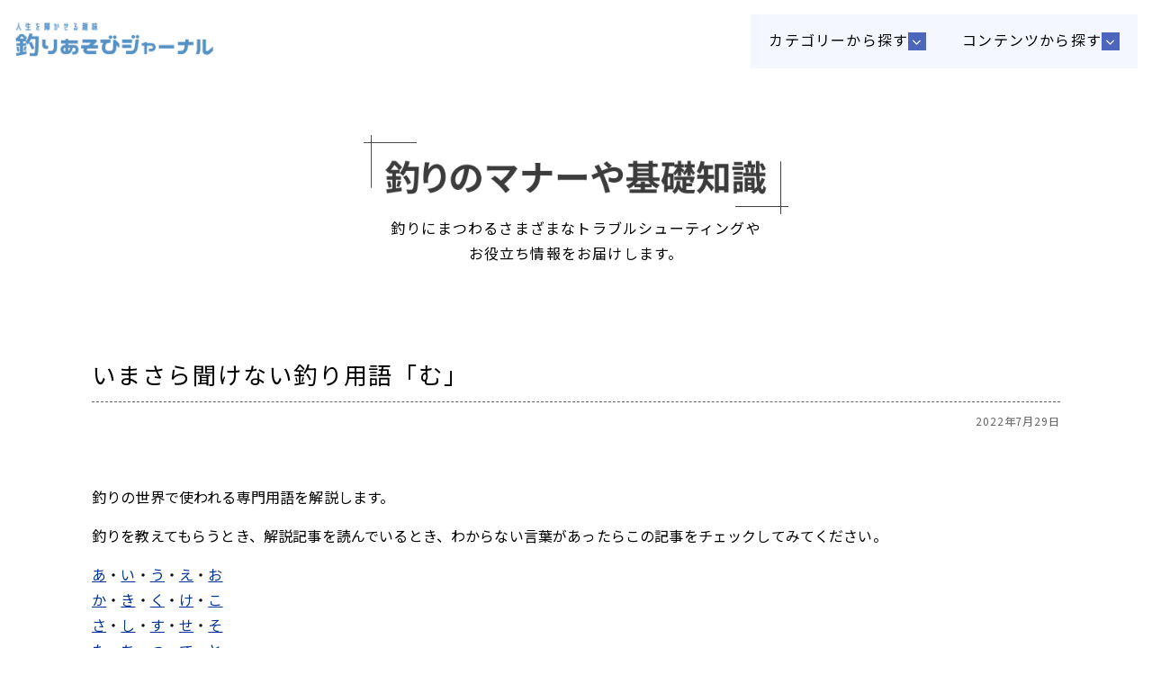

--- FILE ---
content_type: text/html; charset=UTF-8
request_url: https://tsuriasobi.net/support/support-3430/
body_size: 79748
content:
<!DOCTYPE HTML>
<html lang="ja">
<head>
	<meta charset="UTF-8">
	<meta name="viewport" content="width=device-width,initial-scale=1">
	<link rel="shortcut icon" href="favicon.ico" type="image/x-icon">
	<title>いまさら聞けない釣り用語「む」 | 釣りあそびジャーナル</title>
	<meta name="description" content="いまさら聞けない釣り用語「む」のページです。Everybode,Fishing Fun!!このウェブサイトでは、釣りの知識がなく、道具も持っていない方のための情報をお届けします。釣りを始めてみませんか？">
		<meta name="keywords" content="釣り,初心者,釣り方,初めて,釣り堀,釣りあそびジャーナル,釣り入門,釣り初心者,日本釣進行会">
		<!-- 設定 -->
	<meta name="format-detection" content="telephone=no,email=no,address=no">
	<!-- viewport -->
	<script type="text/javascript" src="https://tsuriasobi.net/js/viewport.js"></script>
	<link rel="stylesheet" type="text/css" href="https://tsuriasobi.net/css/style.css?0522" media="all">
	<link rel="stylesheet" type="text/css" href="/font/css/font-awesome.min.css" media="all">
	<!-- Google tag (gtag.js) -->
	<script async src="https://www.googletagmanager.com/gtag/js?id=G-3JPS6TK1YD"></script>
	<script>
	window.dataLayer = window.dataLayer || [];
	function gtag(){dataLayer.push(arguments);}
	gtag('js', new Date());

	gtag('config', 'G-3JPS6TK1YD');
	</script>
	
	
<!-- All In One SEO Pack 3.6.2ob_start_detected [-1,-1] -->
<script type="application/ld+json" class="aioseop-schema">[]</script>
<link rel="canonical" href="https://tsuriasobi.net/support/support-3430/" />
<meta property="og:type" content="article" />
<meta property="og:title" content="いまさら聞けない釣り用語「む」 | 釣りあそびジャーナル" />
<meta property="og:description" content="釣りの世界で使われる専門用語を解説します。釣りを教えてもらうとき、解説記事を読んでいるとき、わからない言葉があったらこの記事をチェックしてみてください。あ・い・う・え・おか・き・く・け・こさ・し・す・せ・そた・ち・つ・て・とな・に・ぬ・ね・のは・ひ・ふ・へ・ほま・み・む・め・もや・ゆ・よら・り・る・れ・ろ・わ ビギナーにオススメの入門記事をチェック！◆公共の海釣り施設で「サビキ釣り」にチャレンジ　" />
<meta property="og:url" content="https://tsuriasobi.net/support/support-3430/" />
<meta property="og:site_name" content="釣りあそびジャーナル" />
<meta property="og:image" content="https://tsuriasobi.net/wordpress/wp-content/uploads/2022/07/yougo-banner-mu.jpg" />
<meta property="article:published_time" content="2022-07-29T09:40:29Z" />
<meta property="article:modified_time" content="2023-02-03T03:42:15Z" />
<meta property="og:image:secure_url" content="https://tsuriasobi.net/wordpress/wp-content/uploads/2022/07/yougo-banner-mu.jpg" />
<meta name="twitter:card" content="summary_large_image" />
<meta name="twitter:title" content="いまさら聞けない釣り用語「む」 | 釣りあそびジャーナル" />
<meta name="twitter:description" content="釣りの世界で使われる専門用語を解説します。釣りを教えてもらうとき、解説記事を読んでいるとき、わからない言葉があったらこの記事をチェックしてみてください。あ・い・う・え・おか・き・く・け・こさ・し・す・せ・そた・ち・つ・て・とな・に・ぬ・ね・のは・ひ・ふ・へ・ほま・み・む・め・もや・ゆ・よら・り・る・れ・ろ・わ ビギナーにオススメの入門記事をチェック！◆公共の海釣り施設で「サビキ釣り」にチャレンジ　" />
<meta name="twitter:image" content="https://tsuriasobi.net/wordpress/wp-content/uploads/2022/07/yougo-banner-mu.jpg" />
<!-- All In One SEO Pack -->
<script>if (document.location.protocol != "https:") {document.location = document.URL.replace(/^http:/i, "https:");}</script><script type='text/javascript' src='https://tsuriasobi.net/wordpress/wp-includes/js/jquery/jquery.js?ver=1.12.4'></script>
<script type='text/javascript' src='https://tsuriasobi.net/wordpress/wp-includes/js/jquery/jquery-migrate.min.js?ver=1.4.1'></script>
<link rel='prev' title='いまさら聞けない釣り用語「み」' href='https://tsuriasobi.net/support/support-3412/' />
<link rel='next' title='いまさら聞けない釣り用語「め」' href='https://tsuriasobi.net/support/support-3435/' />
	<script type="text/javascript" src="https://tsuriasobi.net/js/jquery.min.1.12.2.js"></script>
	<script type="text/javascript" src="https://tsuriasobi.net/js/jquery-ui-1.10.3.custom.min.js"></script>
	<script type="text/javascript" src="https://tsuriasobi.net/js/functions.js"></script>


	<script type="text/javascript" src="https://tsuriasobi.net/js/readmore_single_support.js"></script>


</head>

<body data-rsssl=1 class="subpage support">

<section class="fullhero no-padding">

	<div class="fullhero-inner">
		<header>

				<a href="https://tsuriasobi.net">
					<hgroup>
						<h1><img src="https://tsuriasobi.net/img/logo.png" alt="人生を輝かせる趣味釣りあそびジャーナル"></h1>
					</hgroup>
				</a>

				<nav class="nav">

					<details class="nav-details js-details-cat">

						<summary class="nav-summary js-navbtn-cat">カテゴリーから探す</summary>
						<div class="nav-content-cat">
							<ul class="nav-links">
								<li>
									<div class="nav-links-head">釣りの季節から探す</div>	
									<div class="nav-links-array">
										<a href="https://tsuriasobi.net/seasons/spring/">春</a>
										<a href="https://tsuriasobi.net/seasons/summer/">夏</a>
										<a href="https://tsuriasobi.net/seasons/fall/">秋</a>
										<a href="https://tsuriasobi.net/seasons/winter/">冬</a>
									</div>
								</li>
								<li>
									<div class="nav-links-head">釣りの場所から探す</div>	
									<div class="nav-links-array">
										<a href="https://tsuriasobi.net/place/river/">川</a>
										<a href="https://tsuriasobi.net/place/lake/">湖</a>
										<a href="https://tsuriasobi.net/place/seaside/">海・岸</a>
										<a href="https://tsuriasobi.net/place/seaship/">海・船</a>
										<a href="https://tsuriasobi.net/place/tsuribori/">釣り堀</a>
									</div>
								</li>
								<li>
									<div class="nav-links-head">釣りの難易度から探す</div>	
									<div class="nav-links-array__diff">
										<a href="https://tsuriasobi.net/difficult/1star/">難易度★☆☆☆☆</a>
										<a href="https://tsuriasobi.net/difficult/2star/">難易度★★☆☆☆</a>
										<a href="https://tsuriasobi.net/difficult/3star/">難易度★★★☆☆</a>
										<a href="https://tsuriasobi.net/difficult/4star/">難易度★★★★☆</a>
										<!--<a href="https://tsuriasobi.net/difficult/5star/">難易度★★★★★</a>-->
									</div>
								</li>
							</ul>
						</div>
					</details>

					<details class="nav-details js-details-cont">

						<summary class="nav-summary js-navbtn-cont">コンテンツから探す</summary>
						<div class="nav-content-cont">
							<ul class="nav-links__contents">
								<li>
									<a class="js-closeSummary" href="https://tsuriasobi.net/#dictionary">	
										<img src="/img/archive/icon_dictionary.png" width="46" height="46" decoding="async" loading="lazy" alt="">
										魚の図鑑
									</a>
								</li>
								<li>
									<a class="js-closeSummary" href="https://tsuriasobi.net/#cook">
										<img src="/img/archive/icon_cook.png" width="46" height="46" decoding="async" loading="lazy" alt="">
										魚の料理方法
									</a>
								</li>
								<li>
									<a class="js-closeSummary" href="https://tsuriasobi.net/#howto">
									<img src="/img/archive/icon_howto.png" width="46" height="46" decoding="async" loading="lazy" alt="">
										釣りのトラブルシューティングと準備
									</a>
								</li>
								<li>
									<a class="js-closeSummary" href="https://tsuriasobi.net/#lure">
										<img src="/img/archive/icon_lure.png" width="46" height="46" decoding="async" loading="lazy" alt="">
										魚の種類別・ルアー釣り入門
									</a>
								</li>
								<li>
									<a class="js-closeSummary" href="https://tsuriasobi.net/#fsh-start">
										<img src="/img/archive/icon_start.png" width="46" height="46" decoding="async" loading="lazy" alt="">
										魚の種類別・釣り入門
									</a>
								</li>
								<li>
									<a class="js-closeSummary" href="https://tsuriasobi.net/#aj-tp">
										<img src="/img/archive/icon_contents-aji.png" width="46" height="46" decoding="async" loading="lazy" alt="">
										釣り方別・アジ釣り入門
									</a>
								</li>
								<li>
									<a class="js-closeSummary" href="https://tsuriasobi.net/#fsh-hole">
										<img src="/img/archive/icon_series.png" width="46" height="46" decoding="async" loading="lazy" alt="">
										釣り堀体験記
									</a>
								</li>
								<li>
									<a class="js-closeSummary" href="https://tsuriasobi.net/#fsh-sprt">
										<img src="/img/archive/icon_support.png" width="46" height="46" decoding="async" loading="lazy" alt="">
										釣りのマナーや基礎知識
									</a>
								</li>
							</ul>
						</div>

					</details>

				</nav>

		</header>				</div>
		</section>
		<section class="support-content">
			<div class="inner">
				<h1 class="title-index"><img src="https://tsuriasobi.net/img/index_title_support.png" alt="釣りはじめてサポート"></h1>
				<p class="read tac">釣りにまつわるさまざまなトラブルシューティングや<br>お役立ち情報をお届けします。</p>
				
								<h2 class="base_title">いまさら聞けない釣り用語「む」</h2>
				<div class="date"><small>2022年7月29日</small></div>
				<article>
					<p>釣りの世界で使われる専門用語を解説します。</p><p>釣りを教えてもらうとき、解説記事を読んでいるとき、わからない言葉があったらこの記事をチェックしてみてください。</p><p><a href="https://tsuriasobi.net/support/support-2949/">あ</a>・<a href="https://tsuriasobi.net/support/support-2954/">い</a>・<a href="https://tsuriasobi.net/support/support-3119/">う</a>・<a href="https://tsuriasobi.net/support/support-3122/">え</a>・<a href="https://tsuriasobi.net/support/support-3140/">お</a><br /><a href="https://tsuriasobi.net/support/support-3147/">か</a>・<a href="https://tsuriasobi.net/support/support-3162/">き</a>・<a href="https://tsuriasobi.net/support/support-3174/">く</a>・<a href="https://tsuriasobi.net/support/support-3181/">け</a>・<a href="https://tsuriasobi.net/support/support-3212/">こ</a><br /><a href="https://tsuriasobi.net/support/support-3219/">さ</a>・<a href="https://tsuriasobi.net/support/support-3225/">し</a>・<a href="https://tsuriasobi.net/support/support-3239/">す</a>・<a href="https://tsuriasobi.net/support/support-3248/">せ</a>・<a href="https://tsuriasobi.net/support/support-3266/">そ</a><br /><a href="https://tsuriasobi.net/support/support-3272/">た</a>・<a href="https://tsuriasobi.net/support/support-3280/">ち</a>・<a href="https://tsuriasobi.net/support/support-3294/">つ</a>・<a href="https://tsuriasobi.net/support/support-3298/">て</a>・<a href="https://tsuriasobi.net/support/support-3313/">と</a><br /><a href="https://tsuriasobi.net/support/support-3321/">な</a>・<a href="https://tsuriasobi.net/support/support-3327/">に・ぬ</a>・<a href="https://tsuriasobi.net/support/support-3337/">ね</a>・<a href="https://tsuriasobi.net/support/support-3345/">の</a><br /><a href="https://tsuriasobi.net/support/support-3351/">は</a>・<a href="https://tsuriasobi.net/support/support-3357/">ひ</a>・<a href="https://tsuriasobi.net/support/support-3367/">ふ</a>・<a href="https://tsuriasobi.net/support/support-3383/">へ</a>・<a href="https://tsuriasobi.net/support/support-3392/">ほ</a><br /><a href="https://tsuriasobi.net/support/support-3405/">ま</a>・<a href="https://tsuriasobi.net/support/support-3412/">み</a>・<a href="https://tsuriasobi.net/support/support-3430/">む</a>・<a href="https://tsuriasobi.net/support/support-3435/">め</a>・<a href="https://tsuriasobi.net/support/support-3446/">も</a><br /><a href="https://tsuriasobi.net/support/support-3451/">や</a>・<a href="https://tsuriasobi.net/support/support-3463/">ゆ</a>・<a href="https://tsuriasobi.net/support/support-3475/">よ</a><br /><a href="https://tsuriasobi.net/support/support-3476/">ら</a>・<a href="https://tsuriasobi.net/support/support-3490/">り</a>・<a href="https://tsuriasobi.net/support/support-3492/">る・れ</a>・<a href="https://tsuriasobi.net/support/support-3506/">ろ</a>・<a href="https://tsuriasobi.net/support/support-3509/">わ</a></p><p>&nbsp;</p><div style="border-left: solid 3px red;"><p>ビギナーにオススメの入門記事をチェック！<br />◆<a href="https://tsuriasobi.net/contents-aji/contents-aji-2531/">公共の海釣り施設で「サビキ釣り」にチャレンジ　＞＞</a><br />◆<a href="https://tsuriasobi.net/lure/lure-3420/">投げなくてOK!? 足もとで釣れる!?　ワームでねらうブラックバス釣り　＞＞</a></p></div><p>&nbsp;</p><p><strong>ムーチング</strong><br />生きた魚をエサにする釣り方。背中や鼻先にハリをセットしたエサを泳がせて魚食魚をねらう。</p><p><br /><strong>ムーチングロッド</strong><br />ムーチング用の釣り竿。</p><p><br /><strong>むき身</strong><br />エビやアサリなどの殻をむいた釣りエサ。</p><p><img class="alignnone size-full wp-image-3432" src="https://tsuriasobi.net/wordpress/wp-content/uploads/2022/07/mitsuishi-13.jpg" alt="" width="80%" srcset="https://tsuriasobi.net/wordpress/wp-content/uploads/2022/07/mitsuishi-13.jpg 800w, https://tsuriasobi.net/wordpress/wp-content/uploads/2022/07/mitsuishi-13-300x200.jpg 300w, https://tsuriasobi.net/wordpress/wp-content/uploads/2022/07/mitsuishi-13-768x513.jpg 768w" sizes="(max-width: 800px) 100vw, 800px" /><br /><span style="line-height: 120%;"><span style="font-size: small;">カワハギ釣りに使われるアサリのむき身</span></span></p><p><strong>向こうアワセ</strong><br />アタリに対して釣り人がアワセをしなくても、魚が勝手にハリにかかること。</p><p><br /><strong>虫エサ</strong><br />海釣りで使われるさまざまな種類のエサのうち、イソメ類やゴカイなどの環形動物類を指す言葉。</p><p><img class="alignnone size-full wp-image-3432" src="https://tsuriasobi.net/img/start/14/img_07-02.jpg" alt="" width="80%" /><br /><span style="line-height: 120%;"><span style="font-size: small;">虫エサの代表格、アオイソメ</span></span></p><div style="border-left: solid 3px red;"><p>関連記事をチェック！<br />◆<a href="https://tsuriasobi.net/start/start-3169/">初めての投げ釣り　砂浜でシロギス釣り　＞＞</a></p></div><p>&nbsp;</p><p><strong>室（むろ）</strong><br />和竿作りの工程で、塗った漆を乾燥させる設備。</p><p>&nbsp;</p>				</article>
			</div>
		</section>
		
			<section class="fishing-support">
			<div class="inner">
				<h2 class="title-index">コチラの記事もおすすめ</h2>
				<div class="fishing-support-post">
		
		
	<article class="support-post">
									<a href="https://tsuriasobi.net/support/support-3697/">
							<h3 class="fishing-support-ttl_h3">
					<!-- div class="fishing-support-ttl_h3-date">
						<span class="mounth">11</span>
						<span class="divider"></span>
						<span class="day">30</span>
					</div -->
					<div class="fishing-support-ttl_h3-main">
						<strong>アカムシって何の幼虫？...</strong>
						<p class="place">小川の魚たちに欠かせないエサ</p>
					</div>
				</h3>
				<div class="fishing-hole-thumbnail">
										<span>Read more</span>
															<img src="https://tsuriasobi.net/wordpress/wp-content/uploads/2023/12/0-17.jpg"  alt="" />
									</div>
			</a>
		</article>

			
	<article class="support-post">
									<a href="https://tsuriasobi.net/support/support-3694/">
							<h3 class="fishing-support-ttl_h3">
					<!-- div class="fishing-support-ttl_h3-date">
						<span class="mounth">11</span>
						<span class="divider"></span>
						<span class="day">30</span>
					</div -->
					<div class="fishing-support-ttl_h3-main">
						<strong>海釣りルアーの万能選手　スピン...</strong>
						<p class="place">なんでも釣ってみたいビギナーの強い味方</p>
					</div>
				</h3>
				<div class="fishing-hole-thumbnail">
										<span>Read more</span>
															<img src="https://tsuriasobi.net/wordpress/wp-content/uploads/2023/12/img_41a.jpg"  alt="" />
									</div>
			</a>
		</article>

			
	<article class="support-post">
									<a href="https://tsuriasobi.net/support/support-3675/">
							<h3 class="fishing-support-ttl_h3">
					<!-- div class="fishing-support-ttl_h3-date">
						<span class="mounth">10</span>
						<span class="divider"></span>
						<span class="day">31</span>
					</div -->
					<div class="fishing-support-ttl_h3-main">
						<strong>よく飛ぶルアーの「重心移動シス...</strong>
						<p class="place">なるべく遠くまでルアーを飛ばしたい</p>
					</div>
				</h3>
				<div class="fishing-hole-thumbnail">
										<span>Read more</span>
															<img src="https://tsuriasobi.net/wordpress/wp-content/uploads/2023/10/IMG_1705a.jpg"  alt="" />
									</div>
			</a>
		</article>

			
	<article class="support-post">
									<a href="https://tsuriasobi.net/support/support-3672/">
							<h3 class="fishing-support-ttl_h3">
					<!-- div class="fishing-support-ttl_h3-date">
						<span class="mounth">10</span>
						<span class="divider"></span>
						<span class="day">31</span>
					</div -->
					<div class="fishing-support-ttl_h3-main">
						<strong>昔のベイトリールでキャストする...</strong>
						<p class="place">腕力に頼らないゆったりしたキャストがGOOD</p>
					</div>
				</h3>
				<div class="fishing-hole-thumbnail">
										<span>Read more</span>
															<img src="https://tsuriasobi.net/wordpress/wp-content/uploads/2023/10/01abu2500ca.jpg"  alt="" />
									</div>
			</a>
		</article>

			
	<article class="support-post">
									<a href="https://tsuriasobi.net/support/support-3667/">
							<h3 class="fishing-support-ttl_h3">
					<!-- div class="fishing-support-ttl_h3-date">
						<span class="mounth">9</span>
						<span class="divider"></span>
						<span class="day">29</span>
					</div -->
					<div class="fishing-support-ttl_h3-main">
						<strong>「エサをまっすぐつける」重要性...</strong>
						<p class="place">釣果に差がつく</p>
					</div>
				</h3>
				<div class="fishing-hole-thumbnail">
										<span>Read more</span>
															<img src="https://tsuriasobi.net/wordpress/wp-content/uploads/2023/09/9aa.jpg"  alt="" />
									</div>
			</a>
		</article>

			
	<article class="support-post">
									<a href="https://tsuriasobi.net/support/support-3665/">
							<h3 class="fishing-support-ttl_h3">
					<!-- div class="fishing-support-ttl_h3-date">
						<span class="mounth">9</span>
						<span class="divider"></span>
						<span class="day">29</span>
					</div -->
					<div class="fishing-support-ttl_h3-main">
						<strong>子どもとの釣りでの注意点...</strong>
						<p class="place">釣りバリでのケガを未然に防ぐ。</p>
					</div>
				</h3>
				<div class="fishing-hole-thumbnail">
										<span>Read more</span>
															<img src="https://tsuriasobi.net/wordpress/wp-content/uploads/2019/12/463.png"  alt="" />
									</div>
			</a>
		</article>

			
	<article class="support-post">
									<a href="https://tsuriasobi.net/support/support-3653/">
							<h3 class="fishing-support-ttl_h3">
					<!-- div class="fishing-support-ttl_h3-date">
						<span class="mounth">8</span>
						<span class="divider"></span>
						<span class="day">31</span>
					</div -->
					<div class="fishing-support-ttl_h3-main">
						<strong>昔のルアーは釣れる？...</strong>
						<p class="place">新製品に埋もれてしまうのはもったいない</p>
					</div>
				</h3>
				<div class="fishing-hole-thumbnail">
										<span>Read more</span>
															<img src="https://tsuriasobi.net/wordpress/wp-content/uploads/2023/08/IMG_0030aa.jpg"  alt="" />
									</div>
			</a>
		</article>

			
	<article class="support-post">
									<a href="https://tsuriasobi.net/support/support-3645/">
							<h3 class="fishing-support-ttl_h3">
					<!-- div class="fishing-support-ttl_h3-date">
						<span class="mounth">8</span>
						<span class="divider"></span>
						<span class="day">31</span>
					</div -->
					<div class="fishing-support-ttl_h3-main">
						<strong>スピニングリールの糸ヨレ対策...</strong>
						<p class="place">巻き取りは常にテンションをかけて</p>
					</div>
				</h3>
				<div class="fishing-hole-thumbnail">
										<span>Read more</span>
															<img src="https://tsuriasobi.net/wordpress/wp-content/uploads/2023/08/img_06a.jpg"  alt="" />
									</div>
			</a>
		</article>

			
	<article class="support-post">
									<a href="https://tsuriasobi.net/support/support-3640/">
							<h3 class="fishing-support-ttl_h3">
					<!-- div class="fishing-support-ttl_h3-date">
						<span class="mounth">7</span>
						<span class="divider"></span>
						<span class="day">31</span>
					</div -->
					<div class="fishing-support-ttl_h3-main">
						<strong>釣行後の道具のメンテナンス　釣...</strong>
						<p class="place">毎釣行後の水洗いで長持ち</p>
					</div>
				</h3>
				<div class="fishing-hole-thumbnail">
										<span>Read more</span>
															<img src="https://tsuriasobi.net/wordpress/wp-content/uploads/2023/08/a-4.jpg"  alt="" />
									</div>
			</a>
		</article>

			
	<article class="support-post">
									<a href="https://tsuriasobi.net/support/support-3637/">
							<h3 class="fishing-support-ttl_h3">
					<!-- div class="fishing-support-ttl_h3-date">
						<span class="mounth">7</span>
						<span class="divider"></span>
						<span class="day">31</span>
					</div -->
					<div class="fishing-support-ttl_h3-main">
						<strong>釣り用クーラーボックスの選び方...</strong>
						<p class="place">釣りに行く魚のサイズで選ぼう</p>
					</div>
				</h3>
				<div class="fishing-hole-thumbnail">
										<span>Read more</span>
															<img src="https://tsuriasobi.net/wordpress/wp-content/uploads/2023/08/cooler04.jpg"  alt="" />
									</div>
			</a>
		</article>

			
	<article class="support-post">
									<a href="https://tsuriasobi.net/support/support-3620/">
							<h3 class="fishing-support-ttl_h3">
					<!-- div class="fishing-support-ttl_h3-date">
						<span class="mounth">6</span>
						<span class="divider"></span>
						<span class="day">30</span>
					</div -->
					<div class="fishing-support-ttl_h3-main">
						<strong>暑さ対策②　酷暑期は肌を完全防...</strong>
						<p class="place">肌の露出を最小限に抑えるのがおすすめ</p>
					</div>
				</h3>
				<div class="fishing-hole-thumbnail">
										<span>Read more</span>
															<img src="https://tsuriasobi.net/wordpress/wp-content/uploads/2023/06/DSC_6726ab.jpg"  alt="" />
									</div>
			</a>
		</article>

			
	<article class="support-post">
									<a href="https://tsuriasobi.net/support/support-3617/">
							<h3 class="fishing-support-ttl_h3">
					<!-- div class="fishing-support-ttl_h3-date">
						<span class="mounth">6</span>
						<span class="divider"></span>
						<span class="day">30</span>
					</div -->
					<div class="fishing-support-ttl_h3-main">
						<strong>暑さ対策①　帽子とドリンクは忘...</strong>
						<p class="place">帽子は絶対に着用したいウエア</p>
					</div>
				</h3>
				<div class="fishing-hole-thumbnail">
										<span>Read more</span>
															<img src="https://tsuriasobi.net/wordpress/wp-content/uploads/2023/06/img_26.jpg"  alt="" />
									</div>
			</a>
		</article>

			
	<article class="support-post">
									<a href="https://tsuriasobi.net/support/support-3606/">
							<h3 class="fishing-support-ttl_h3">
					<!-- div class="fishing-support-ttl_h3-date">
						<span class="mounth">5</span>
						<span class="divider"></span>
						<span class="day">31</span>
					</div -->
					<div class="fishing-support-ttl_h3-main">
						<strong>目を守る偏光グラスの重要性とは...</strong>
						<p class="place">紫外線による疲労度も驚くほど違う</p>
					</div>
				</h3>
				<div class="fishing-hole-thumbnail">
										<span>Read more</span>
															<img src="https://tsuriasobi.net/wordpress/wp-content/uploads/2023/05/aK12A1943.jpg"  alt="" />
									</div>
			</a>
		</article>

			
	<article class="support-post">
									<a href="https://tsuriasobi.net/support/support-3602/">
							<h3 class="fishing-support-ttl_h3">
					<!-- div class="fishing-support-ttl_h3-date">
						<span class="mounth">5</span>
						<span class="divider"></span>
						<span class="day">31</span>
					</div -->
					<div class="fishing-support-ttl_h3-main">
						<strong>どこに座る？　乗合船の座席...</strong>
						<p class="place">船酔いが心配なら真ん中の席がオススメ</p>
					</div>
				</h3>
				<div class="fishing-hole-thumbnail">
										<span>Read more</span>
															<img src="https://tsuriasobi.net/wordpress/wp-content/uploads/2023/05/aDSC_5015.jpg"  alt="" />
									</div>
			</a>
		</article>

			
	<article class="support-post">
									<a href="https://tsuriasobi.net/support/support-3567/">
							<h3 class="fishing-support-ttl_h3">
					<!-- div class="fishing-support-ttl_h3-date">
						<span class="mounth">4</span>
						<span class="divider"></span>
						<span class="day">28</span>
					</div -->
					<div class="fishing-support-ttl_h3-main">
						<strong>釣り糸を切るラインカッター。賢...</strong>
						<p class="place">ピニオンリールで身に着けるとGOOD</p>
					</div>
				</h3>
				<div class="fishing-hole-thumbnail">
										<span>Read more</span>
															<img src="https://tsuriasobi.net/wordpress/wp-content/uploads/2023/04/img_11.jpg"  alt="" />
									</div>
			</a>
		</article>

			
	<article class="support-post">
									<a href="https://tsuriasobi.net/support/support-3566/">
							<h3 class="fishing-support-ttl_h3">
					<!-- div class="fishing-support-ttl_h3-date">
						<span class="mounth">4</span>
						<span class="divider"></span>
						<span class="day">28</span>
					</div -->
					<div class="fishing-support-ttl_h3-main">
						<strong>【ルアー釣り】強風時の対処法...</strong>
						<p class="place">まずはルアーを重めのものに。キャストや操作も工夫を</p>
					</div>
				</h3>
				<div class="fishing-hole-thumbnail">
										<span>Read more</span>
															<img src="https://tsuriasobi.net/wordpress/wp-content/uploads/2023/04/img_25.jpg"  alt="" />
									</div>
			</a>
		</article>

			
	<article class="support-post">
									<a href="https://tsuriasobi.net/support/3562/">
							<h3 class="fishing-support-ttl_h3">
					<!-- div class="fishing-support-ttl_h3-date">
						<span class="mounth">3</span>
						<span class="divider"></span>
						<span class="day">31</span>
					</div -->
					<div class="fishing-support-ttl_h3-main">
						<strong>絶対覚えたい！　スピニングリー...</strong>
						<p class="place">糸のトラブルを減らす必須のテクニック</p>
					</div>
				</h3>
				<div class="fishing-hole-thumbnail">
										<span>Read more</span>
															<img src="https://tsuriasobi.net/wordpress/wp-content/uploads/2023/03/img_26-1.jpg"  alt="" />
									</div>
			</a>
		</article>

			
	<article class="support-post">
									<a href="https://tsuriasobi.net/support/support-3554/">
							<h3 class="fishing-support-ttl_h3">
					<!-- div class="fishing-support-ttl_h3-date">
						<span class="mounth">3</span>
						<span class="divider"></span>
						<span class="day">31</span>
					</div -->
					<div class="fishing-support-ttl_h3-main">
						<strong>ワーム（ソフトルアー）に真っ直...</strong>
						<p class="place">歪んでいるとアタリが減ります</p>
					</div>
				</h3>
				<div class="fishing-hole-thumbnail">
										<span>Read more</span>
															<img src="https://tsuriasobi.net/wordpress/wp-content/uploads/2023/03/img_10.jpg"  alt="" />
									</div>
			</a>
		</article>

			
	<article class="support-post">
									<a href="https://tsuriasobi.net/support/support-3546/">
							<h3 class="fishing-support-ttl_h3">
					<!-- div class="fishing-support-ttl_h3-date">
						<span class="mounth">2</span>
						<span class="divider"></span>
						<span class="day">28</span>
					</div -->
					<div class="fishing-support-ttl_h3-main">
						<strong>遠くに投げられない！　投げ方の...</strong>
						<p class="place">力まないことが第一歩</p>
					</div>
				</h3>
				<div class="fishing-hole-thumbnail">
										<span>Read more</span>
															<img src="https://tsuriasobi.net/wordpress/wp-content/uploads/2023/02/img_17.jpg"  alt="" />
									</div>
			</a>
		</article>

			
	<article class="support-post">
									<a href="https://tsuriasobi.net/support/support-2847/">
							<h3 class="fishing-support-ttl_h3">
					<!-- div class="fishing-support-ttl_h3-date">
						<span class="mounth">2</span>
						<span class="divider"></span>
						<span class="day">3</span>
					</div -->
					<div class="fishing-support-ttl_h3-main">
						<strong>釣り場のマナー：知っておきたい...</strong>
						<p class="place">「釣り」と「漁」はどう違う？</p>
					</div>
				</h3>
				<div class="fishing-hole-thumbnail">
										<span>Read more</span>
															<img src="https://tsuriasobi.net/wordpress/wp-content/uploads/2020/11/02-DSC_6587a.jpg"  alt="" />
									</div>
			</a>
		</article>

			
	<article class="support-post">
									<a href="https://tsuriasobi.net/support/support-3531/">
							<h3 class="fishing-support-ttl_h3">
					<!-- div class="fishing-support-ttl_h3-date">
						<span class="mounth">1</span>
						<span class="divider"></span>
						<span class="day">31</span>
					</div -->
					<div class="fishing-support-ttl_h3-main">
						<strong>ルアーがまっすぐ泳がないときは...</strong>
						<p class="place">魚に見抜かれる！</p>
					</div>
				</h3>
				<div class="fishing-hole-thumbnail">
										<span>Read more</span>
															<img src="https://tsuriasobi.net/wordpress/wp-content/uploads/2023/01/S__60276763a.jpg"  alt="" />
									</div>
			</a>
		</article>

			
	<article class="support-post">
									<a href="https://tsuriasobi.net/support/support-3527/">
							<h3 class="fishing-support-ttl_h3">
					<!-- div class="fishing-support-ttl_h3-date">
						<span class="mounth">1</span>
						<span class="divider"></span>
						<span class="day">31</span>
					</div -->
					<div class="fishing-support-ttl_h3-main">
						<strong>食いついたのにかからない！？　...</strong>
						<p class="place">後悔する前に</p>
					</div>
				</h3>
				<div class="fishing-hole-thumbnail">
										<span>Read more</span>
															<img src="https://tsuriasobi.net/wordpress/wp-content/uploads/2023/01/IMG_5610a.jpg"  alt="" />
									</div>
			</a>
		</article>

			
	<article class="support-post">
									<a href="https://tsuriasobi.net/support/support-3129/">
							<h3 class="fishing-support-ttl_h3">
					<!-- div class="fishing-support-ttl_h3-date">
						<span class="mounth">5</span>
						<span class="divider"></span>
						<span class="day">28</span>
					</div -->
					<div class="fishing-support-ttl_h3-main">
						<strong>これで克服！船酔い対策五箇条...</strong>
						<p class="place">まずは体調管理。服装や視線も重要</p>
					</div>
				</h3>
				<div class="fishing-hole-thumbnail">
										<span>Read more</span>
															<img src="https://tsuriasobi.net/wordpress/wp-content/uploads/2021/05/15.jpg"  alt="" />
									</div>
			</a>
		</article>

			
	<article class="support-post">
									<a href="https://tsuriasobi.net/support/support-2934/">
							<h3 class="fishing-support-ttl_h3">
					<!-- div class="fishing-support-ttl_h3-date">
						<span class="mounth">3</span>
						<span class="divider"></span>
						<span class="day">17</span>
					</div -->
					<div class="fishing-support-ttl_h3-main">
						<strong>釣り場のマナー：違法駐車はダメ...</strong>
						<p class="place">近隣住民は大迷惑</p>
					</div>
				</h3>
				<div class="fishing-hole-thumbnail">
										<span>Read more</span>
															<img src="https://tsuriasobi.net/wordpress/wp-content/uploads/2021/03/IMG_3941a.jpg"  alt="" />
									</div>
			</a>
		</article>

			
	<article class="support-post">
									<a href="https://tsuriasobi.net/support/support-2932/">
							<h3 class="fishing-support-ttl_h3">
					<!-- div class="fishing-support-ttl_h3-date">
						<span class="mounth">3</span>
						<span class="divider"></span>
						<span class="day">17</span>
					</div -->
					<div class="fishing-support-ttl_h3-main">
						<strong>釣り場のマナー：ライフジャケッ...</strong>
						<p class="place">落水の危険を常に意識すべし</p>
					</div>
				</h3>
				<div class="fishing-hole-thumbnail">
										<span>Read more</span>
															<img src="https://tsuriasobi.net/wordpress/wp-content/uploads/2021/03/IMG_2703a.jpg"  alt="実際の落水事故で作動した膨張式ライフジャケット" />
									</div>
			</a>
		</article>

			
	<article class="support-post">
									<a href="https://tsuriasobi.net/support/support-2928/">
							<h3 class="fishing-support-ttl_h3">
					<!-- div class="fishing-support-ttl_h3-date">
						<span class="mounth">3</span>
						<span class="divider"></span>
						<span class="day">8</span>
					</div -->
					<div class="fishing-support-ttl_h3-main">
						<strong>結びに大切な締め込みのコツ...</strong>
						<p class="place">釣り糸の強度を最大限生かすために</p>
					</div>
				</h3>
				<div class="fishing-hole-thumbnail">
										<span>Read more</span>
															<img src="https://tsuriasobi.net/wordpress/wp-content/uploads/2021/03/musubimea.jpg"  alt="" />
									</div>
			</a>
		</article>

			
	<article class="support-post">
									<a href="https://tsuriasobi.net/support/support-2912/">
							<h3 class="fishing-support-ttl_h3">
					<!-- div class="fishing-support-ttl_h3-date">
						<span class="mounth">2</span>
						<span class="divider"></span>
						<span class="day">25</span>
					</div -->
					<div class="fishing-support-ttl_h3-main">
						<strong>ルアーはリアルなほうが釣れる？...</strong>
						<p class="place">エサの代用品ではないルアーの本質</p>
					</div>
				</h3>
				<div class="fishing-hole-thumbnail">
										<span>Read more</span>
															<img src="https://tsuriasobi.net/wordpress/wp-content/uploads/2021/02/spinneraa.jpg"  alt="" />
									</div>
			</a>
		</article>

			
	<article class="support-post">
									<a href="https://tsuriasobi.net/support/support-2895/">
							<h3 class="fishing-support-ttl_h3">
					<!-- div class="fishing-support-ttl_h3-date">
						<span class="mounth">1</span>
						<span class="divider"></span>
						<span class="day">29</span>
					</div -->
					<div class="fishing-support-ttl_h3-main">
						<strong>初めての釣り場へ行くとき押さえ...</strong>
						<p class="place">海の堤防釣りを例に</p>
					</div>
				</h3>
				<div class="fishing-hole-thumbnail">
										<span>Read more</span>
															<img src="https://tsuriasobi.net/wordpress/wp-content/uploads/2021/01/IMG_7650a.jpg"  alt="" />
									</div>
			</a>
		</article>

			
	<article class="support-post">
									<a href="https://tsuriasobi.net/support/support-2891/">
							<h3 class="fishing-support-ttl_h3">
					<!-- div class="fishing-support-ttl_h3-date">
						<span class="mounth">1</span>
						<span class="divider"></span>
						<span class="day">13</span>
					</div -->
					<div class="fishing-support-ttl_h3-main">
						<strong>騒音と魚の警戒心...</strong>
						<p class="place">物音は魚を警戒させる？</p>
					</div>
				</h3>
				<div class="fishing-hole-thumbnail">
										<span>Read more</span>
															<img src="https://tsuriasobi.net/wordpress/wp-content/uploads/2021/01/DSC_3981aa.jpg"  alt="" />
									</div>
			</a>
		</article>

			
	<article class="support-post">
									<a href="https://tsuriasobi.net/support/support-2887/">
							<h3 class="fishing-support-ttl_h3">
					<!-- div class="fishing-support-ttl_h3-date">
						<span class="mounth">12</span>
						<span class="divider"></span>
						<span class="day">25</span>
					</div -->
					<div class="fishing-support-ttl_h3-main">
						<strong>防寒に効果てきめんのグッズ（頭...</strong>
						<p class="place">防寒着と併用で冬の釣りを快適に</p>
					</div>
				</h3>
				<div class="fishing-hole-thumbnail">
										<span>Read more</span>
															<img src="https://tsuriasobi.net/wordpress/wp-content/uploads/2020/12/9a.jpg"  alt="" />
									</div>
			</a>
		</article>

			
	<article class="support-post">
									<a href="https://tsuriasobi.net/support/support-2882/">
							<h3 class="fishing-support-ttl_h3">
					<!-- div class="fishing-support-ttl_h3-date">
						<span class="mounth">12</span>
						<span class="divider"></span>
						<span class="day">25</span>
					</div -->
					<div class="fishing-support-ttl_h3-main">
						<strong>防寒のいろは...</strong>
						<p class="place">重ね着は３レイヤーが基本</p>
					</div>
				</h3>
				<div class="fishing-hole-thumbnail">
										<span>Read more</span>
															<img src="https://tsuriasobi.net/wordpress/wp-content/uploads/2020/12/3a.jpg"  alt="" />
									</div>
			</a>
		</article>

			
	<article class="support-post">
									<a href="https://tsuriasobi.net/support/support-2871/">
							<h3 class="fishing-support-ttl_h3">
					<!-- div class="fishing-support-ttl_h3-date">
						<span class="mounth">12</span>
						<span class="divider"></span>
						<span class="day">1</span>
					</div -->
					<div class="fishing-support-ttl_h3-main">
						<strong>冬でも暖かい室内でワカサギが釣...</strong>
						<p class="place">ビギナーも気軽にトライできる！</p>
					</div>
				</h3>
				<div class="fishing-hole-thumbnail">
										<span>Read more</span>
															<img src="https://tsuriasobi.net/wordpress/wp-content/uploads/2020/11/DSC_6495a.jpg"  alt="" />
									</div>
			</a>
		</article>

			
	<article class="support-post">
									<a href="https://tsuriasobi.net/support/support-2859/">
							<h3 class="fishing-support-ttl_h3">
					<!-- div class="fishing-support-ttl_h3-date">
						<span class="mounth">11</span>
						<span class="divider"></span>
						<span class="day">13</span>
					</div -->
					<div class="fishing-support-ttl_h3-main">
						<strong>釣り場のマナー：キャッチ&リリ...</strong>
						<p class="place">魚を維持することも考えなくてはいけない時代です</p>
					</div>
				</h3>
				<div class="fishing-hole-thumbnail">
										<span>Read more</span>
															<img src="https://tsuriasobi.net/wordpress/wp-content/uploads/2020/11/01a.jpg"  alt="" />
									</div>
			</a>
		</article>

			
	<article class="support-post">
									<a href="https://tsuriasobi.net/support/support-2852/">
							<h3 class="fishing-support-ttl_h3">
					<!-- div class="fishing-support-ttl_h3-date">
						<span class="mounth">11</span>
						<span class="divider"></span>
						<span class="day">4</span>
					</div -->
					<div class="fishing-support-ttl_h3-main">
						<strong>釣り場のマナー：ブラックバスの...</strong>
						<p class="place">覚えておきたいケアの方法は？</p>
					</div>
				</h3>
				<div class="fishing-hole-thumbnail">
										<span>Read more</span>
															<img src="https://tsuriasobi.net/wordpress/wp-content/uploads/2020/11/DSC_2847a.jpg"  alt="ブラックバスのキャッチ＆リリースについて" />
									</div>
			</a>
		</article>

			
	<article class="support-post">
									<a href="https://tsuriasobi.net/support/support-2833/">
							<h3 class="fishing-support-ttl_h3">
					<!-- div class="fishing-support-ttl_h3-date">
						<span class="mounth">10</span>
						<span class="divider"></span>
						<span class="day">16</span>
					</div -->
					<div class="fishing-support-ttl_h3-main">
						<strong>釣り場のマナー：堤防釣り編...</strong>
						<p class="place">多様な釣り人が集まる堤防だからこそ他人に配慮を</p>
					</div>
				</h3>
				<div class="fishing-hole-thumbnail">
										<span>Read more</span>
															<img src="https://tsuriasobi.net/wordpress/wp-content/uploads/2020/10/01a.jpg"  alt="" />
									</div>
			</a>
		</article>

			
	<article class="support-post">
									<a href="https://tsuriasobi.net/support/support-2813/">
							<h3 class="fishing-support-ttl_h3">
					<!-- div class="fishing-support-ttl_h3-date">
						<span class="mounth">9</span>
						<span class="divider"></span>
						<span class="day">30</span>
					</div -->
					<div class="fishing-support-ttl_h3-main">
						<strong>釣り場のマナー：ルアーフィッシ...</strong>
						<p class="place">根掛かりをさせない、ラインを残さない対処法</p>
					</div>
				</h3>
				<div class="fishing-hole-thumbnail">
										<span>Read more</span>
															<img src="https://tsuriasobi.net/wordpress/wp-content/uploads/2020/09/01a.jpg"  alt="" />
									</div>
			</a>
		</article>

			
	<article class="support-post">
									<a href="https://tsuriasobi.net/support/support-2787/">
							<h3 class="fishing-support-ttl_h3">
					<!-- div class="fishing-support-ttl_h3-date">
						<span class="mounth">9</span>
						<span class="divider"></span>
						<span class="day">18</span>
					</div -->
					<div class="fishing-support-ttl_h3-main">
						<strong>釣り場のマナー：乗合船の出船か...</strong>
						<p class="place">ビギナーは船長とのコミュニケーションを積極的に</p>
					</div>
				</h3>
				<div class="fishing-hole-thumbnail">
										<span>Read more</span>
															<img src="https://tsuriasobi.net/wordpress/wp-content/uploads/2020/08/9a.jpg"  alt="" />
									</div>
			</a>
		</article>

			
	<article class="support-post">
									<a href="https://tsuriasobi.net/support/support-2797/">
							<h3 class="fishing-support-ttl_h3">
					<!-- div class="fishing-support-ttl_h3-date">
						<span class="mounth">9</span>
						<span class="divider"></span>
						<span class="day">2</span>
					</div -->
					<div class="fishing-support-ttl_h3-main">
						<strong>「バックラッシュ」の仕組みと回...</strong>
						<p class="place">両軸リールのライントラブル</p>
					</div>
				</h3>
				<div class="fishing-hole-thumbnail">
										<span>Read more</span>
															<img src="https://tsuriasobi.net/wordpress/wp-content/uploads/2020/08/02_2a.jpg"  alt="" />
									</div>
			</a>
		</article>

			
	<article class="support-post">
									<a href="https://tsuriasobi.net/support/support-2773/">
							<h3 class="fishing-support-ttl_h3">
					<!-- div class="fishing-support-ttl_h3-date">
						<span class="mounth">8</span>
						<span class="divider"></span>
						<span class="day">18</span>
					</div -->
					<div class="fishing-support-ttl_h3-main">
						<strong>釣り場のマナー：乗合船の受付か...</strong>
						<p class="place">予約電話は夕方までに。集合は出船の1時間前までに</p>
					</div>
				</h3>
				<div class="fishing-hole-thumbnail">
										<span>Read more</span>
															<img src="https://tsuriasobi.net/wordpress/wp-content/uploads/2020/08/title0a.jpg"  alt="" />
									</div>
			</a>
		</article>

			
	<article class="support-post">
									<a href="https://tsuriasobi.net/support/support-2761/">
							<h3 class="fishing-support-ttl_h3">
					<!-- div class="fishing-support-ttl_h3-date">
						<span class="mounth">7</span>
						<span class="divider"></span>
						<span class="day">31</span>
					</div -->
					<div class="fishing-support-ttl_h3-main">
						<strong>釣り場のマナー：ルアー釣り編...</strong>
						<p class="place">エサ釣りファン＆ルアーファン同士での距離感は？</p>
					</div>
				</h3>
				<div class="fishing-hole-thumbnail">
										<span>Read more</span>
															<img src="https://tsuriasobi.net/wordpress/wp-content/uploads/2020/07/01a.jpg"  alt="" />
									</div>
			</a>
		</article>

			
	<article class="support-post">
									<a href="https://tsuriasobi.net/support/support-2745/">
							<h3 class="fishing-support-ttl_h3">
					<!-- div class="fishing-support-ttl_h3-date">
						<span class="mounth">7</span>
						<span class="divider"></span>
						<span class="day">16</span>
					</div -->
					<div class="fishing-support-ttl_h3-main">
						<strong>釣り場のマナー：遊漁券と渓流の...</strong>
						<p class="place">遊漁券はなぜ買う必要があるの？</p>
					</div>
				</h3>
				<div class="fishing-hole-thumbnail">
										<span>Read more</span>
															<img src="https://tsuriasobi.net/wordpress/wp-content/uploads/2020/07/hanabaia.jpg"  alt="" />
									</div>
			</a>
		</article>

			
	<article class="support-post">
									<a href="https://tsuriasobi.net/support/support-2735/">
							<h3 class="fishing-support-ttl_h3">
					<!-- div class="fishing-support-ttl_h3-date">
						<span class="mounth">6</span>
						<span class="divider"></span>
						<span class="day">30</span>
					</div -->
					<div class="fishing-support-ttl_h3-main">
						<strong>釣り場のマナー：あいさつは必ず...</strong>
						<p class="place">日常以上にあいさつは重要</p>
					</div>
				</h3>
				<div class="fishing-hole-thumbnail">
										<span>Read more</span>
															<img src="https://tsuriasobi.net/wordpress/wp-content/uploads/2020/06/032-036-nagara-tenkara_cs6-11a.jpg"  alt="" />
									</div>
			</a>
		</article>

			
	<article class="support-post">
									<a href="https://tsuriasobi.net/support/support-2732/">
							<h3 class="fishing-support-ttl_h3">
					<!-- div class="fishing-support-ttl_h3-date">
						<span class="mounth">6</span>
						<span class="divider"></span>
						<span class="day">22</span>
					</div -->
					<div class="fishing-support-ttl_h3-main">
						<strong>釣り場のマナー：ゴミの処理につ...</strong>
						<p class="place">ポイ捨てはNG</p>
					</div>
				</h3>
				<div class="fishing-hole-thumbnail">
										<span>Read more</span>
															<img src="https://tsuriasobi.net/wordpress/wp-content/uploads/2020/06/turibaa.jpg"  alt="" />
									</div>
			</a>
		</article>

			
	<article class="support-post">
									<a href="https://tsuriasobi.net/support/support-2711/">
							<h3 class="fishing-support-ttl_h3">
					<!-- div class="fishing-support-ttl_h3-date">
						<span class="mounth">5</span>
						<span class="divider"></span>
						<span class="day">29</span>
					</div -->
					<div class="fishing-support-ttl_h3-main">
						<strong>初夏がシーズン。テナガエビ釣り...</strong>
						<p class="place">魚類以外のターゲット①</p>
					</div>
				</h3>
				<div class="fishing-hole-thumbnail">
										<span>Read more</span>
															<img src="https://tsuriasobi.net/wordpress/wp-content/uploads/2020/05/DSC_1070aa.jpg"  alt="" />
									</div>
			</a>
		</article>

			
	<article class="support-post">
									<a href="https://tsuriasobi.net/support/support-2707/">
							<h3 class="fishing-support-ttl_h3">
					<!-- div class="fishing-support-ttl_h3-date">
						<span class="mounth">5</span>
						<span class="divider"></span>
						<span class="day">19</span>
					</div -->
					<div class="fishing-support-ttl_h3-main">
						<strong>仕掛け着底の見極め方...</strong>
						<p class="place">糸の動きで判断しよう</p>
					</div>
				</h3>
				<div class="fishing-hole-thumbnail">
										<span>Read more</span>
															<img src="https://tsuriasobi.net/wordpress/wp-content/uploads/2020/05/21a.jpg"  alt="" />
									</div>
			</a>
		</article>

			
	<article class="support-post">
									<a href="https://tsuriasobi.net/support/support-2703/">
							<h3 class="fishing-support-ttl_h3">
					<!-- div class="fishing-support-ttl_h3-date">
						<span class="mounth">4</span>
						<span class="divider"></span>
						<span class="day">30</span>
					</div -->
					<div class="fishing-support-ttl_h3-main">
						<strong>偏光グラスの機能と役割...</strong>
						<p class="place">目を保護し水面を見やすくする</p>
					</div>
				</h3>
				<div class="fishing-hole-thumbnail">
										<span>Read more</span>
															<img src="https://tsuriasobi.net/wordpress/wp-content/uploads/2020/04/S__692043780.jpg"  alt="" />
									</div>
			</a>
		</article>

			
	<article class="support-post">
									<a href="https://tsuriasobi.net/support/support-2699/">
							<h3 class="fishing-support-ttl_h3">
					<!-- div class="fishing-support-ttl_h3-date">
						<span class="mounth">4</span>
						<span class="divider"></span>
						<span class="day">17</span>
					</div -->
					<div class="fishing-support-ttl_h3-main">
						<strong>「下巻き」を活用しよう...</strong>
						<p class="place">効率的かつ経済的に釣り糸を交換</p>
					</div>
				</h3>
				<div class="fishing-hole-thumbnail">
										<span>Read more</span>
															<img src="https://tsuriasobi.net/wordpress/wp-content/uploads/2020/04/IMG_6634a.jpg"  alt="" />
									</div>
			</a>
		</article>

			
	<article class="support-post">
									<a href="https://tsuriasobi.net/support/support-2692/">
							<h3 class="fishing-support-ttl_h3">
					<!-- div class="fishing-support-ttl_h3-date">
						<span class="mounth">3</span>
						<span class="divider"></span>
						<span class="day">31</span>
					</div -->
					<div class="fishing-support-ttl_h3-main">
						<strong>ルアーのフック交換の目安...</strong>
						<p class="place">なまっていたら交換が吉</p>
					</div>
				</h3>
				<div class="fishing-hole-thumbnail">
										<span>Read more</span>
															<img src="https://tsuriasobi.net/wordpress/wp-content/uploads/2020/03/IMG_6574.jpg"  alt="" />
									</div>
			</a>
		</article>

			
	<article class="support-post">
									<a href="https://tsuriasobi.net/support/support-2687/">
							<h3 class="fishing-support-ttl_h3">
					<!-- div class="fishing-support-ttl_h3-date">
						<span class="mounth">3</span>
						<span class="divider"></span>
						<span class="day">19</span>
					</div -->
					<div class="fishing-support-ttl_h3-main">
						<strong>釣り大会の魅力って？...</strong>
						<p class="place">ただの腕試しに終わらない成長の機会</p>
					</div>
				</h3>
				<div class="fishing-hole-thumbnail">
										<span>Read more</span>
															<img src="https://tsuriasobi.net/wordpress/wp-content/uploads/2020/03/DSCF5418a.jpg"  alt="" />
									</div>
			</a>
		</article>

			
	<article class="support-post">
									<a href="https://tsuriasobi.net/support/support-2677/">
							<h3 class="fishing-support-ttl_h3">
					<!-- div class="fishing-support-ttl_h3-date">
						<span class="mounth">2</span>
						<span class="divider"></span>
						<span class="day">28</span>
					</div -->
					<div class="fishing-support-ttl_h3-main">
						<strong>釣り糸の劣化の原因と交換目安...</strong>
						<p class="place">「気になったとき」が「交換時」</p>
					</div>
				</h3>
				<div class="fishing-hole-thumbnail">
										<span>Read more</span>
															<img src="https://tsuriasobi.net/wordpress/wp-content/uploads/2020/02/026-027_10.jpg"  alt="" />
									</div>
			</a>
		</article>

			
	<article class="support-post">
									<a href="https://tsuriasobi.net/support/support-2651/">
							<h3 class="fishing-support-ttl_h3">
					<!-- div class="fishing-support-ttl_h3-date">
						<span class="mounth">2</span>
						<span class="divider"></span>
						<span class="day">17</span>
					</div -->
					<div class="fishing-support-ttl_h3-main">
						<strong>展示会に行ってみよう！...</strong>
						<p class="place">家族で楽しめる一大イベント</p>
					</div>
				</h3>
				<div class="fishing-hole-thumbnail">
										<span>Read more</span>
															<img src="https://tsuriasobi.net/wordpress/wp-content/uploads/2020/02/P1180024.jpg"  alt="" />
									</div>
			</a>
		</article>

			
	<article class="support-post">
									<a href="https://tsuriasobi.net/support/support-2646/">
							<h3 class="fishing-support-ttl_h3">
					<!-- div class="fishing-support-ttl_h3-date">
						<span class="mounth">1</span>
						<span class="divider"></span>
						<span class="day">31</span>
					</div -->
					<div class="fishing-support-ttl_h3-main">
						<strong>タモ（玉網）の使い方：魚を取り...</strong>
						<p class="place">足もとで悔しい思いをしないために</p>
					</div>
				</h3>
				<div class="fishing-hole-thumbnail">
										<span>Read more</span>
															<img src="https://tsuriasobi.net/wordpress/wp-content/uploads/2020/01/DSC_8046a.jpg"  alt="" />
									</div>
			</a>
		</article>

			
	<article class="support-post">
									<a href="https://tsuriasobi.net/support/support-2638/">
							<h3 class="fishing-support-ttl_h3">
					<!-- div class="fishing-support-ttl_h3-date">
						<span class="mounth">1</span>
						<span class="divider"></span>
						<span class="day">16</span>
					</div -->
					<div class="fishing-support-ttl_h3-main">
						<strong>釣り竿は風上におくべし...</strong>
						<p class="place">その理由は？</p>
					</div>
				</h3>
				<div class="fishing-hole-thumbnail">
										<span>Read more</span>
															<img src="https://tsuriasobi.net/wordpress/wp-content/uploads/2020/01/IMG_6057a.jpg"  alt="" />
									</div>
			</a>
		</article>

			
	<article class="support-post">
									<a href="https://tsuriasobi.net/support/support-2632/">
							<h3 class="fishing-support-ttl_h3">
					<!-- div class="fishing-support-ttl_h3-date">
						<span class="mounth">12</span>
						<span class="divider"></span>
						<span class="day">29</span>
					</div -->
					<div class="fishing-support-ttl_h3-main">
						<strong>海釣りの定番エサ、オキアミとは...</strong>
						<p class="place">ファミリー釣りから競技会まで大活躍</p>
					</div>
				</h3>
				<div class="fishing-hole-thumbnail">
										<span>Read more</span>
															<img src="https://tsuriasobi.net/wordpress/wp-content/uploads/2019/12/a-1-3a.jpg"  alt="" />
									</div>
			</a>
		</article>

			
	<article class="support-post">
									<a href="https://tsuriasobi.net/support/support-2614/">
							<h3 class="fishing-support-ttl_h3">
					<!-- div class="fishing-support-ttl_h3-date">
						<span class="mounth">12</span>
						<span class="divider"></span>
						<span class="day">19</span>
					</div -->
					<div class="fishing-support-ttl_h3-main">
						<strong>気まずい！　オマツリの対処法...</strong>
						<p class="place">他人の仕掛けと絡まってしまったら……</p>
					</div>
				</h3>
				<div class="fishing-hole-thumbnail">
										<span>Read more</span>
															<img src="https://tsuriasobi.net/wordpress/wp-content/uploads/2019/12/IMG_7369a.jpg"  alt="" />
									</div>
			</a>
		</article>

			
	<article class="support-post">
									<a href="https://tsuriasobi.net/support/support-2604/">
							<h3 class="fishing-support-ttl_h3">
					<!-- div class="fishing-support-ttl_h3-date">
						<span class="mounth">11</span>
						<span class="divider"></span>
						<span class="day">29</span>
					</div -->
					<div class="fishing-support-ttl_h3-main">
						<strong>海で使ったタックルの手入れ...</strong>
						<p class="place">大事な道具は錆びさせない！</p>
					</div>
				</h3>
				<div class="fishing-hole-thumbnail">
										<span>Read more</span>
															<img src="https://tsuriasobi.net/wordpress/wp-content/uploads/2019/11/IMG_5777a.jpg"  alt="" />
									</div>
			</a>
		</article>

			
	<article class="support-post">
									<a href="https://tsuriasobi.net/support/support-2597/">
							<h3 class="fishing-support-ttl_h3">
					<!-- div class="fishing-support-ttl_h3-date">
						<span class="mounth">11</span>
						<span class="divider"></span>
						<span class="day">19</span>
					</div -->
					<div class="fishing-support-ttl_h3-main">
						<strong>リールの「ドラグ」ってなに？...</strong>
						<p class="place">ラインを守る安全装置</p>
					</div>
				</h3>
				<div class="fishing-hole-thumbnail">
										<span>Read more</span>
															<img src="https://tsuriasobi.net/wordpress/wp-content/uploads/2019/11/IMG_5743a.jpg"  alt="" />
									</div>
			</a>
		</article>

			
	<article class="support-post">
									<a href="https://tsuriasobi.net/support/support-2580/">
							<h3 class="fishing-support-ttl_h3">
					<!-- div class="fishing-support-ttl_h3-date">
						<span class="mounth">10</span>
						<span class="divider"></span>
						<span class="day">30</span>
					</div -->
					<div class="fishing-support-ttl_h3-main">
						<strong>魚からハリが外れてしまう原因は...</strong>
						<p class="place">「バラシ」の原因と対処法</p>
					</div>
				</h3>
				<div class="fishing-hole-thumbnail">
										<span>Read more</span>
															<img src="https://tsuriasobi.net/wordpress/wp-content/uploads/2019/10/012.jpg"  alt="" />
									</div>
			</a>
		</article>

			
	<article class="support-post">
									<a href="https://tsuriasobi.net/support/support-2568/">
							<h3 class="fishing-support-ttl_h3">
					<!-- div class="fishing-support-ttl_h3-date">
						<span class="mounth">10</span>
						<span class="divider"></span>
						<span class="day">17</span>
					</div -->
					<div class="fishing-support-ttl_h3-main">
						<strong>釣りバリのサイズ...</strong>
						<p class="place">注目するべき「大きさ」と「太さ」</p>
					</div>
				</h3>
				<div class="fishing-hole-thumbnail">
										<span>Read more</span>
															<img src="https://tsuriasobi.net/wordpress/wp-content/uploads/2019/10/124-129-kansai-tanago_cs6-13a.jpg"  alt="" />
									</div>
			</a>
		</article>

			
	<article class="support-post">
									<a href="https://tsuriasobi.net/support/support-2552/">
							<h3 class="fishing-support-ttl_h3">
					<!-- div class="fishing-support-ttl_h3-date">
						<span class="mounth">9</span>
						<span class="divider"></span>
						<span class="day">25</span>
					</div -->
					<div class="fishing-support-ttl_h3-main">
						<strong>いろいろな釣り竿の長さ...</strong>
						<p class="place">1m後半から10m超まで！</p>
					</div>
				</h3>
				<div class="fishing-hole-thumbnail">
										<span>Read more</span>
															<img src="https://tsuriasobi.net/wordpress/wp-content/uploads/2019/09/05.jpg"  alt="" />
									</div>
			</a>
		</article>

			
	<article class="support-post">
									<a href="https://tsuriasobi.net/support/support-2538/">
							<h3 class="fishing-support-ttl_h3">
					<!-- div class="fishing-support-ttl_h3-date">
						<span class="mounth">9</span>
						<span class="divider"></span>
						<span class="day">9</span>
					</div -->
					<div class="fishing-support-ttl_h3-main">
						<strong>スピニングリールとベイトリール...</strong>
						<p class="place">リールの種類は大きく分けてふたつ</p>
					</div>
				</h3>
				<div class="fishing-hole-thumbnail">
										<span>Read more</span>
															<img src="https://tsuriasobi.net/wordpress/wp-content/uploads/2019/09/reel.jpg"  alt="" />
									</div>
			</a>
		</article>

			
	<article class="support-post">
									<a href="https://tsuriasobi.net/support/support-2512/">
							<h3 class="fishing-support-ttl_h3">
					<!-- div class="fishing-support-ttl_h3-date">
						<span class="mounth">8</span>
						<span class="divider"></span>
						<span class="day">19</span>
					</div -->
					<div class="fishing-support-ttl_h3-main">
						<strong>多摩川フィッシングフェスティバ...</strong>
						<p class="place">9月23日(月・祝)、川崎市殿町第二公園で開催</p>
					</div>
				</h3>
				<div class="fishing-hole-thumbnail">
										<span>Read more</span>
															<img src="https://tsuriasobi.net/wordpress/wp-content/uploads/2019/08/DSC_8027a.jpg"  alt="" />
									</div>
			</a>
		</article>

			
	<article class="support-post">
									<a href="https://tsuriasobi.net/support/support-2493/">
							<h3 class="fishing-support-ttl_h3">
					<!-- div class="fishing-support-ttl_h3-date">
						<span class="mounth">8</span>
						<span class="divider"></span>
						<span class="day">2</span>
					</div -->
					<div class="fishing-support-ttl_h3-main">
						<strong>サルカンとは？...</strong>
						<p class="place">自由に回転する金具の意味</p>
					</div>
				</h3>
				<div class="fishing-hole-thumbnail">
										<span>Read more</span>
															<img src="https://tsuriasobi.net/wordpress/wp-content/uploads/2019/08/DSC_8593.jpg"  alt="" />
									</div>
			</a>
		</article>

			
	<article class="support-post">
									<a href="https://tsuriasobi.net/support/support-2482/">
							<h3 class="fishing-support-ttl_h3">
					<!-- div class="fishing-support-ttl_h3-date">
						<span class="mounth">7</span>
						<span class="divider"></span>
						<span class="day">19</span>
					</div -->
					<div class="fishing-support-ttl_h3-main">
						<strong>虫が苦手な人に「人工エサ」の選...</strong>
						<p class="place">エサは何を使う？</p>
					</div>
				</h3>
				<div class="fishing-hole-thumbnail">
										<span>Read more</span>
															<img src="https://tsuriasobi.net/wordpress/wp-content/uploads/2019/07/IMG_3073a.jpg"  alt="" />
									</div>
			</a>
		</article>

			
	<article class="support-post">
									<a href="https://tsuriasobi.net/support/support-2472/">
							<h3 class="fishing-support-ttl_h3">
					<!-- div class="fishing-support-ttl_h3-date">
						<span class="mounth">6</span>
						<span class="divider"></span>
						<span class="day">28</span>
					</div -->
					<div class="fishing-support-ttl_h3-main">
						<strong>テンビンってなに？　...</strong>
						<p class="place">仕掛けの絡みを防ぐ釣りの立役者</p>
					</div>
				</h3>
				<div class="fishing-hole-thumbnail">
										<span>Read more</span>
															<img src="https://tsuriasobi.net/wordpress/wp-content/uploads/2019/06/IMG_8186a.jpg"  alt="" />
									</div>
			</a>
		</article>

			
	<article class="support-post">
									<a href="https://tsuriasobi.net/support/support-2453/">
							<h3 class="fishing-support-ttl_h3">
					<!-- div class="fishing-support-ttl_h3-date">
						<span class="mounth">6</span>
						<span class="divider"></span>
						<span class="day">11</span>
					</div -->
					<div class="fishing-support-ttl_h3-main">
						<strong>多摩川フィッシングフェスティバ...</strong>
						<p class="place">7月6日(土)釜の淵で開催。釣りデビューの絶好の機会！</p>
					</div>
				</h3>
				<div class="fishing-hole-thumbnail">
										<span>Read more</span>
															<img src="https://tsuriasobi.net/wordpress/wp-content/uploads/2019/06/S__520945667.jpg"  alt="" />
									</div>
			</a>
		</article>

			
	<article class="support-post">
									<a href="https://tsuriasobi.net/support/support-2423/">
							<h3 class="fishing-support-ttl_h3">
					<!-- div class="fishing-support-ttl_h3-date">
						<span class="mounth">5</span>
						<span class="divider"></span>
						<span class="day">30</span>
					</div -->
					<div class="fishing-support-ttl_h3-main">
						<strong>オモリの役割と重さの決め方...</strong>
						<p class="place">仕掛けになくてはならない釣りの立役者</p>
					</div>
				</h3>
				<div class="fishing-hole-thumbnail">
										<span>Read more</span>
															<img src="https://tsuriasobi.net/wordpress/wp-content/uploads/2019/05/DSC_7776.jpg"  alt="" />
									</div>
			</a>
		</article>

			
	<article class="support-post">
									<a href="https://tsuriasobi.net/support/support-2411/">
							<h3 class="fishing-support-ttl_h3">
					<!-- div class="fishing-support-ttl_h3-date">
						<span class="mounth">5</span>
						<span class="divider"></span>
						<span class="day">14</span>
					</div -->
					<div class="fishing-support-ttl_h3-main">
						<strong>根掛かりの外し方...</strong>
						<p class="place">いきなり強く引っ張るのはNG</p>
					</div>
				</h3>
				<div class="fishing-hole-thumbnail">
										<span>Read more</span>
															<img src="https://tsuriasobi.net/wordpress/wp-content/uploads/2019/05/DSC_7653a.jpg"  alt="" />
									</div>
			</a>
		</article>

			
	<article class="support-post">
									<a href="https://tsuriasobi.net/support/support-2393/">
							<h3 class="fishing-support-ttl_h3">
					<!-- div class="fishing-support-ttl_h3-date">
						<span class="mounth">4</span>
						<span class="divider"></span>
						<span class="day">28</span>
					</div -->
					<div class="fishing-support-ttl_h3-main">
						<strong>3種類ある釣り糸の素材。使い分...</strong>
						<p class="place">ナイロン、フロロ、PEの適材適所</p>
					</div>
				</h3>
				<div class="fishing-hole-thumbnail">
										<span>Read more</span>
															<img src="https://tsuriasobi.net/wordpress/wp-content/uploads/2019/04/108-111-rgiht-on06_cs6-13.jpg"  alt="" />
									</div>
			</a>
		</article>

			
	<article class="support-post">
									<a href="https://tsuriasobi.net/support/support-2375/">
							<h3 class="fishing-support-ttl_h3">
					<!-- div class="fishing-support-ttl_h3-date">
						<span class="mounth">4</span>
						<span class="divider"></span>
						<span class="day">11</span>
					</div -->
					<div class="fishing-support-ttl_h3-main">
						<strong>釣り糸の太さの単位「号」と「ポ...</strong>
						<p class="place">直径基準と強度基準</p>
					</div>
				</h3>
				<div class="fishing-hole-thumbnail">
										<span>Read more</span>
															<img src="https://tsuriasobi.net/wordpress/wp-content/uploads/2019/04/DSC_7395a.jpg"  alt="" />
									</div>
			</a>
		</article>

			
	<article class="support-post">
									<a href="https://tsuriasobi.net/support/support-2360/">
							<h3 class="fishing-support-ttl_h3">
					<!-- div class="fishing-support-ttl_h3-date">
						<span class="mounth">3</span>
						<span class="divider"></span>
						<span class="day">20</span>
					</div -->
					<div class="fishing-support-ttl_h3-main">
						<strong>釣り糸にたくさん種類がある理由...</strong>
						<p class="place">「太は細を兼ねない」つり人の悩みどころ</p>
					</div>
				</h3>
				<div class="fishing-hole-thumbnail">
										<span>Read more</span>
															<img src="https://tsuriasobi.net/wordpress/wp-content/uploads/2019/03/S__486424580a.jpg"  alt="" />
									</div>
			</a>
		</article>

			
	<article class="support-post">
									<a href="https://tsuriasobi.net/support/support-2350/">
							<h3 class="fishing-support-ttl_h3">
					<!-- div class="fishing-support-ttl_h3-date">
						<span class="mounth">3</span>
						<span class="divider"></span>
						<span class="day">1</span>
					</div -->
					<div class="fishing-support-ttl_h3-main">
						<strong>身近な海の釣り場　釣り船編...</strong>
						<p class="place">釣れるポイントを船長が案内してくれ、レンタル釣り具も充実　</p>
					</div>
				</h3>
				<div class="fishing-hole-thumbnail">
										<span>Read more</span>
															<img src="https://tsuriasobi.net/wordpress/wp-content/uploads/2019/03/10-1.jpg"  alt="" />
									</div>
			</a>
		</article>

			
	<article class="support-post">
									<a href="https://tsuriasobi.net/support/support-2336/">
							<h3 class="fishing-support-ttl_h3">
					<!-- div class="fishing-support-ttl_h3-date">
						<span class="mounth">2</span>
						<span class="divider"></span>
						<span class="day">15</span>
					</div -->
					<div class="fishing-support-ttl_h3-main">
						<strong>身近な海の釣り場　海釣り公園編...</strong>
						<p class="place">快適に釣りをするための設備が充実</p>
					</div>
				</h3>
				<div class="fishing-hole-thumbnail">
										<span>Read more</span>
															<img src="https://tsuriasobi.net/wordpress/wp-content/uploads/2019/02/IMG_4559.jpg"  alt="" />
									</div>
			</a>
		</article>

			
	<article class="support-post">
									<a href="https://tsuriasobi.net/support/support-2313/">
							<h3 class="fishing-support-ttl_h3">
					<!-- div class="fishing-support-ttl_h3-date">
						<span class="mounth">2</span>
						<span class="divider"></span>
						<span class="day">1</span>
					</div -->
					<div class="fishing-support-ttl_h3-main">
						<strong>身近な海の釣り場　砂浜編...</strong>
						<p class="place">遠浅な地形で投げ釣りやルアーフィッシングが楽しめる</p>
					</div>
				</h3>
				<div class="fishing-hole-thumbnail">
										<span>Read more</span>
															<img src="https://tsuriasobi.net/wordpress/wp-content/uploads/2019/02/IMG_2594.jpg"  alt="" />
									</div>
			</a>
		</article>

			
	<article class="support-post">
									<a href="https://tsuriasobi.net/support/support-2294/">
							<h3 class="fishing-support-ttl_h3">
					<!-- div class="fishing-support-ttl_h3-date">
						<span class="mounth">1</span>
						<span class="divider"></span>
						<span class="day">17</span>
					</div -->
					<div class="fishing-support-ttl_h3-main">
						<strong>身近な海の釣り場　堤防編...</strong>
						<p class="place">足場がよく多彩な魚種をねらえる</p>
					</div>
				</h3>
				<div class="fishing-hole-thumbnail">
										<span>Read more</span>
															<img src="https://tsuriasobi.net/wordpress/wp-content/uploads/2019/01/main.jpg"  alt="" />
									</div>
			</a>
		</article>

			
	<article class="support-post">
									<a href="https://tsuriasobi.net/support/support-2285/">
							<h3 class="fishing-support-ttl_h3">
					<!-- div class="fishing-support-ttl_h3-date">
						<span class="mounth">12</span>
						<span class="divider"></span>
						<span class="day">28</span>
					</div -->
					<div class="fishing-support-ttl_h3-main">
						<strong>ウキ釣りの興奮と癒し...</strong>
						<p class="place">魚からのシグナルをキャッチ！</p>
					</div>
				</h3>
				<div class="fishing-hole-thumbnail">
										<span>Read more</span>
															<img src="https://tsuriasobi.net/wordpress/wp-content/uploads/2018/12/title.jpg"  alt="" />
									</div>
			</a>
		</article>

			
	<article class="support-post">
									<a href="https://tsuriasobi.net/support/support-2268/">
							<h3 class="fishing-support-ttl_h3">
					<!-- div class="fishing-support-ttl_h3-date">
						<span class="mounth">12</span>
						<span class="divider"></span>
						<span class="day">4</span>
					</div -->
					<div class="fishing-support-ttl_h3-main">
						<strong>釣りの種類［エサとルアー］...</strong>
						<p class="place">エサには本物とニセモノがある!?</p>
					</div>
				</h3>
				<div class="fishing-hole-thumbnail">
										<span>Read more</span>
															<img src="https://tsuriasobi.net/wordpress/wp-content/uploads/2018/12/1.jpg"  alt="" />
									</div>
			</a>
		</article>

			
	<article class="support-post">
									<a href="https://tsuriasobi.net/support/support-2237/">
							<h3 class="fishing-support-ttl_h3">
					<!-- div class="fishing-support-ttl_h3-date">
						<span class="mounth">11</span>
						<span class="divider"></span>
						<span class="day">16</span>
					</div -->
					<div class="fishing-support-ttl_h3-main">
						<strong>釣りの種類［場所編］...</strong>
						<p class="place">いろいろややこしい釣りの呼び方</p>
					</div>
				</h3>
				<div class="fishing-hole-thumbnail">
										<span>Read more</span>
															<img src="https://tsuriasobi.net/wordpress/wp-content/uploads/2018/11/DSC_3332.jpg"  alt="" />
									</div>
			</a>
		</article>

			
	<article class="support-post">
									<a href="https://tsuriasobi.net/support/support-2219/">
							<h3 class="fishing-support-ttl_h3">
					<!-- div class="fishing-support-ttl_h3-date">
						<span class="mounth">10</span>
						<span class="divider"></span>
						<span class="day">31</span>
					</div -->
					<div class="fishing-support-ttl_h3-main">
						<strong>釣りに合う服装［釣り堀編］...</strong>
						<p class="place">基本的には動きやすい服装でOK！</p>
					</div>
				</h3>
				<div class="fishing-hole-thumbnail">
										<span>Read more</span>
															<img src="https://tsuriasobi.net/wordpress/wp-content/uploads/2018/10/DSC_4484.jpg"  alt="" />
									</div>
			</a>
		</article>

			
	<article class="support-post">
									<a href="https://tsuriasobi.net/support/support-2216/">
							<h3 class="fishing-support-ttl_h3">
					<!-- div class="fishing-support-ttl_h3-date">
						<span class="mounth">10</span>
						<span class="divider"></span>
						<span class="day">31</span>
					</div -->
					<div class="fishing-support-ttl_h3-main">
						<strong>堤防で釣れる毒魚図鑑その２...</strong>
						<p class="place">釣れたら気をつけよう</p>
					</div>
				</h3>
				<div class="fishing-hole-thumbnail">
										<span>Read more</span>
															<img src="https://tsuriasobi.net/wordpress/wp-content/uploads/2018/10/07.jpg"  alt="" />
									</div>
			</a>
		</article>

			
	<article class="support-post">
									<a href="https://tsuriasobi.net/support/support-2205/">
							<h3 class="fishing-support-ttl_h3">
					<!-- div class="fishing-support-ttl_h3-date">
						<span class="mounth">10</span>
						<span class="divider"></span>
						<span class="day">31</span>
					</div -->
					<div class="fishing-support-ttl_h3-main">
						<strong>堤防で釣れる毒魚図鑑その１...</strong>
						<p class="place">釣れたら気をつけよう</p>
					</div>
				</h3>
				<div class="fishing-hole-thumbnail">
										<span>Read more</span>
															<img src="https://tsuriasobi.net/wordpress/wp-content/uploads/2018/10/01.jpg"  alt="" />
									</div>
			</a>
		</article>

			
	<article class="support-post">
									<a href="https://tsuriasobi.net/support/support-2194/">
							<h3 class="fishing-support-ttl_h3">
					<!-- div class="fishing-support-ttl_h3-date">
						<span class="mounth">10</span>
						<span class="divider"></span>
						<span class="day">31</span>
					</div -->
					<div class="fishing-support-ttl_h3-main">
						<strong>釣り場でのマナー...</strong>
						<p class="place">周りに気を配って楽しい釣りを！</p>
					</div>
				</h3>
				<div class="fishing-hole-thumbnail">
										<span>Read more</span>
															<img src="https://tsuriasobi.net/wordpress/wp-content/uploads/2018/10/DSC_8678.jpg"  alt="" />
									</div>
			</a>
		</article>

						<div class="fishing-hole-post-btn">
				<a type=button id="btn_more_support"  class="btn-more btn">もっと見る</a>
				<a type=button id="btn_close_support" class="btn-reset02 btn">戻す</a>
			</div>
		</div>

	
			</div>
	</section>
	<footer>
		<section>
			<div class="inner">
				<div class="flex-item"><a href="https://www.jsafishing.or.jp/" target="_blank"><img src="/img/manage_logo.png" alt="JSF 公益財団法人 日本釣振興会"></a></div>
				<div class="flex-item">
					<h3>コンタクトインフォ</h3>
					<p class="read">公益財団法人 日本釣振興会<br>〒104-0032 東京都中央区八丁堀2丁目22番8号<br>日本フィッシング会館3階<br>TEL: 03-3555-3232　FAX: 03-5542-2941</p>
					<p class="read"><a href="mailto:info@tsuriasobi.net" class="txtlink">メールでの問い合わせはこちら</a></p>
					<p class="read"><a href="https://a04.hm-f.jp/index.php?action=R1&a=226&g=8&f=16" class="txtlink" target="_blank">メルマガ申し込みはこちら</a></p>
				</div>
			</div>
		</section>
		<p class="copyright">Copyright(C) 1999-2024,Japan Sportfishing Foundation All Rights Reserved.</p>
	</footer>	
		<script src="//cdnjs.cloudflare.com/ajax/libs/image-map-resizer/1.0.10/js/imageMapResizer.min.js"></script>
	<script>imageMapResize();</script>
	<script>

		const jsOpenAiueo = document.querySelector('.js-open-aiueo');
		const jsSidebar = document.querySelector('.js-sidebar');

		if (jsOpenAiueo) {
		jsOpenAiueo.addEventListener('click', () => {
			jsSidebar.classList.toggle('is-open');
			jsOpenAiueo.classList.toggle('is-clicked');
		});
		}

		const jsNavBtnCat = document.querySelector('.js-navbtn-cat');
		const jsNavBtnCont = document.querySelector('.js-navbtn-cont');

		const jsDetailsCat = document.querySelector('.js-details-cat');
		const jsDetailsCont = document.querySelector('.js-details-cont');

		const jsCloseSummary = document.querySelectorAll('.js-closeSummary');

		function checkWindowWidth() {
		if (window.matchMedia("(max-width: 640px)").matches) {
			jsCloseSummary.forEach(button => {
			button.addEventListener('click', () => {
				button.closest('details').open = false;
			});
			});
		} else {
			jsNavBtnCat.addEventListener('click', () => {
			jsNavBtnCont.classList.toggle('is-disable-navbtn');
			});

			jsNavBtnCont.addEventListener('click', () => {
			jsNavBtnCat.classList.toggle('is-disable-navbtn');
			});

			jsCloseSummary.forEach(button => {
			button.addEventListener('click', () => {
				button.closest('details').open = false;
			});
			});
		}
		}

		window.addEventListener('DOMContentLoaded', checkWindowWidth);

	</script>
</body>
</html>

--- FILE ---
content_type: text/css
request_url: https://tsuriasobi.net/css/style.css?0522
body_size: 146159
content:
@charset "UTF-8";
/*======================================
Reset
======================================*/
@import url("https://fonts.googleapis.com/css?family=Noto+Sans+JP:100,400,700,900");
@import url("https://fonts.googleapis.com/css?family=Oswald:200");
:root {
  --lightBl:#F4F7FF;
  --Blue:#3B5097;
  --Inf:calc(1px * infinity);
  --leading-trim: calc((1em - 1lh) / 2);
}

html, body, div, span, object, iframe,
h1, h2, h3, h4, h5, h6, p, blockquote, pre,
abbr, address, cite, code,
del, dfn, em, img, ins, kbd, q, samp,
small, strong, sub, sup, var,
b, i,
dl, dt, dd, ol, ul, li,
fieldset, form, label, legend,
table, caption, tbody, tfoot, thead, tr, th, td,
article, aside, canvas, details, figcaption, figure,
footer, header, hgroup, menu, nav, section, summary,
time, mark, audio, video {
  margin: 0;
  padding: 0;
  border: 0;
  outline: 0;
  font-size: 100%;
  vertical-align: baseline;
  background: transparent;
}

article, aside, details, figcaption, figure,
footer, header, hgroup, menu, nav, section {
  display: block;
}

nav ul {
  list-style: none;
}

blockquote, q {
  quotes: none;
}

blockquote:before, blockquote:after,
q:before, q:after {
  content: "";
  content: none;
}

a {
  margin: 0;
  padding: 0;
  font-size: 100%;
  vertical-align: baseline;
  background: transparent;
}

ins {
  background-color: #ff9;
  color: #000;
  text-decoration: none;
}

mark {
  background-color: #ff9;
  color: #000;
  font-style: italic;
  font-weight: bold;
}

del {
  text-decoration: line-through;
}

abbr[title], dfn[title] {
  border-bottom: 1px dotted;
  cursor: help;
}

table {
  border-collapse: collapse;
  border-spacing: 0;
}

hr {
  display: block;
  height: 1px;
  border: 0;
  border-top: 1px solid #cccccc;
  margin: 1em 0;
  padding: 0;
}

input, select {
  vertical-align: middle;
}

table {
  font-size: inherit;
  font: 100%;
}

pre, code, kbd, samp, tt {
  font-family: monospace;
  *font-size: 108%;
  line-height: 100%;
}

*:focus {
  outline: none;
}

html {
  font-size: 62.5%;
}

body {
  font-family: "Noto Sans JP", "ヒラギノ角ゴ Pro W3", "Hiragino Kaku Gothic Pro", "メイリオ", "Meiryo", verdana, Osaka, "ＭＳ Ｐゴシック", "MS PGothic", Sans-Serif;
}

iframe {
  max-width: 100%;
}

summary {
  display: block;
  cursor: pointer;
}

summary::-webkit-details-marker {
  /* Safariで表示されるデフォルトの三角形アイコンを消します */
  display: none;
}

/*======================================
Module
======================================*/
* {
  -webkit-box-sizing: border-box;
          box-sizing: border-box;
}

html, body {
  height: 100%;
}

body {
  font-size: 16px;
  font-size: 1.6rem;
  line-height: 1;
  font-weight: 400;
  letter-spacing: 0.075em;
}

.read {
  font-size: 16px;
  font-size: 1.6rem;
  line-height: 1.8;
  font-weight: 400;
  letter-spacing: 0.075em;
}

small {
  color: #646464;
  font-size: 12px;
  font-size: 1.2rem;
  line-height: 1.8;
  font-weight: 400;
  letter-spacing: 0.075em;
}

.tac {
  text-align: center !important;
}

h2 {
  font-size: 26px;
  font-size: 2.6rem;
  line-height: 1.6;
  font-weight: 400;
  letter-spacing: 0.075em;
}
h2.title-index {
  text-align: center;
  margin-bottom: 3rem;
}
h2.title-index > .turiborimeguri {
  width: 298.5px;
}
@media only screen and (max-width: 640px) {
  h2.title-index > .turiborimeguri {
    width: 70%;
  }
}
h2.title-index > .support {
  width: 471.5px;
}
@media only screen and (max-width: 640px) {
  h2.title-index > .support {
    width: 100%;
  }
}
h2.title-index > .topics {
  width: 218px;
}
@media only screen and (max-width: 640px) {
  h2.title-index > .topics {
    width: 55%;
  }
}
@media only screen and (max-width: 640px) {
  h2.title-index > .caravanttl {
    width: 70%;
  }
}

a {
  text-decoration: none;
  color: #333;
}
a.txtlink {
  text-decoration: underline;
  color: #003399;
}
a.txtlink:hover {
  text-decoration: none;
}

.btn {
  border-radius: 30px;
  padding: 1rem 2rem;
  display: inline-block;
  background-color: #fff;
  border: 1px solid #003399;
  color: #003399;
  font-size: 18px;
  font-size: 1.8rem;
  line-height: 1.8;
  font-weight: 400;
  letter-spacing: 0.075em;
  -webkit-transition: all 0.5s;
  transition: all 0.5s;
  cursor: pointer;
}
.btn:after {
  margin-left: 2rem;
  font-family: FontAwesome;
  content: "\f105";
}
.btn:hover {
  background-color: #003399;
  color: #fff !important;
}
.btn-more {
  display: inline-block;
}
.btn-more:after {
  content: "\f067";
}
.btn-more.active:after {
  content: "\f068";
}

.clearfix::after {
  content: "";
  display: block;
  clear: both;
}

section {
  padding: 100px 0;
}
section.no-padding {
  padding: 0;
}
section.upside-padding {
  padding: 100px 0 0;
}
section.downside-padding {
  padding: 0 0 100px;
}
section .inner {
  width: 1076px;
  margin: 0 auto;
}
@media only screen and (max-width: 1076px) {
  section {
    padding: 60px 0;
  }
  section.no-padding {
    padding: 0;
  }
  section.upside-padding {
    padding: 60px 0 0;
  }
  section.downside-padding {
    padding: 0 0 60px;
  }
  section .inner {
    width: 100%;
    margin: 0 auto;
  }
}
@media only screen and (max-width: 640px) {
  section {
    padding: 30px 0;
  }
  section.no-padding {
    padding: 0;
  }
  section.upside-padding {
    padding: 30px 0 0;
  }
  section.downside-padding {
    padding: 0 0 30px;
  }
  section .inner {
    width: 100%;
    margin: 0 auto;
  }
}

.mt30 {
  margin-top: 30px;
}

.mb30 {
  margin-bottom: 30px;
}
@media only screen and (max-width: 640px) {
  .mb30 {
    margin-bottom: 15px;
  }
}

.pc {
  display: inline;
}
@media only screen and (max-width: 640px) {
  .pc {
    display: none;
  }
}

.sp {
  display: none !important;
}
@media only screen and (max-width: 640px) {
  .sp {
    display: inline !important;
  }
}

.related-links__text {
  background: var(--lightBl);
  border-radius: 15px;
  padding: 1.6rem;
  margin-bottom: 1.6rem;
}
.related-links__text p {
  margin-bottom: 0 !important;
}
.related-links__text a {
  color: #039;
  line-height: 1.5;
  -webkit-transition: 0.4s all;
  transition: 0.4s all;
}
@media only screen and (max-width: 640px) {
  .related-links__text a {
    display: -webkit-box;
    display: -ms-flexbox;
    display: flex;
    -webkit-box-align: start;
        -ms-flex-align: start;
            align-items: flex-start;
  }
}
.related-links__text a:before {
  position: relative;
  bottom: -3px;
  display: inline-block;
  content: url(/img/module/arrowRightSmall.svg);
  margin-right: 6px;
}
.related-links__text a:hover {
  opacity: 0.4;
}
.related-links-head {
  display: -webkit-box;
  display: -ms-flexbox;
  display: flex;
  margin-bottom: 6px;
}
.related-links-head p {
  font-weight: bold;
}
.related-links-head img {
  position: relative;
  bottom: -4px;
  border-radius: 0 !important;
  margin-right: 6px;
  width: 20px !important;
  height: 20px;
}

.postbtn {
  --arrowPositionPc:38px;
  --arrowPositionSp:20px;
  --gap:min(15px,3.4vw);
  position: relative;
  display: -webkit-box;
  display: -ms-flexbox;
  display: flex;
  gap: var(--gap);
  border-radius: var(--Inf);
  background: var(--lightBl);
  padding: 18px 45px 18px calc(18px + var(--arrowPositionPc));
  -webkit-transition: 0.4s;
  transition: 0.4s;
}
@media (hover: hover) {
  .postbtn:hover {
    opacity: 0.4;
  }
}
@media only screen and (max-width: 640px) {
  .postbtn {
    border-radius: 3.4vw;
    padding-block: 16px;
    padding-inline: 16px calc(16px + var(--arrowPositionSp) + var(--gap));
  }
}
.postbtn-arrow {
  position: absolute;
  top: 50%;
  right: 45px;
  -webkit-transform: translateY(-50%);
          transform: translateY(-50%);
}
@media only screen and (max-width: 640px) {
  .postbtn-arrow {
    width: 20px;
    height: 20px;
    right: 20px;
  }
}
.postbtn-titles {
  display: -webkit-box;
  display: -ms-flexbox;
  display: flex;
  -webkit-box-align: start;
      -ms-flex-align: start;
          align-items: flex-start;
  -webkit-box-pack: center;
      -ms-flex-pack: center;
          justify-content: center;
  -webkit-box-orient: vertical;
  -webkit-box-direction: normal;
      -ms-flex-direction: column;
          flex-direction: column;
}
@media only screen and (max-width: 640px) {
  .postbtn-titles-sluglabel {
    font-size: 1.2rem;
  }
}
.postbtn-titles-posttitle {
  font-size: 1.8rem;
  margin-block: 0.5rem;
}
@media only screen and (max-width: 640px) {
  .postbtn-titles-posttitle {
    font-size: 1.4rem;
  }
}

.fishtag {
  display: -webkit-box;
  display: -ms-flexbox;
  display: flex;
  -ms-flex-wrap: wrap;
      flex-wrap: wrap;
  gap: min(3.4vw, 16px);
  padding-block: 16px;
  padding-inline: 50px;
}
@media only screen and (max-width: 640px) {
  .fishtag {
    padding-inline: 16px;
  }
}
.fishtag a {
  border-radius: var(--Inf);
  border: 1px solid #CCCCCC;
  padding: 4px 12px 6px;
  -webkit-transition: 0.4s;
  transition: 0.4s;
}
@media only screen and (max-width: 640px) {
  .fishtag a {
    font-size: 1.2rem;
  }
  .fishtag a img {
    -webkit-transform: translateY(2px);
            transform: translateY(2px);
  }
}
@media (hover: hover) {
  .fishtag a:hover {
    opacity: 0.4;
  }
}
.fishtag-single-wrap {
  padding: 0 0 30px 0;
}
.fishtag-single-wrap .fishtag {
  padding-inline: 0;
}

.bluebtn__noarrow {
  display: -webkit-box;
  display: -ms-flexbox;
  display: flex;
  -webkit-box-align: center;
      -ms-flex-align: center;
          align-items: center;
  -webkit-box-pack: center;
      -ms-flex-pack: center;
          justify-content: center;
  background-color: transparent;
  border: none;
  cursor: pointer;
  outline: none;
  padding: 0;
  -webkit-appearance: none;
     -moz-appearance: none;
          appearance: none;
  font-family: "Noto Sans JP", "ヒラギノ角ゴ Pro W3", "Hiragino Kaku Gothic Pro", "メイリオ", "Meiryo", verdana, Osaka, "ＭＳ Ｐゴシック", "MS PGothic", Sans-Serif;
  font-weight: 700;
  font-size: 1.6rem;
  background: #4D66BD;
  color: #fff;
  border-radius: var(--Inf);
  padding-block: 10px;
  -webkit-transition: 0.4s;
  transition: 0.4s;
}
@media (hover: hover) {
  .bluebtn__noarrow:hover {
    opacity: 0.4;
  }
}

.pagination {
  display: -webkit-box;
  display: -ms-flexbox;
  display: flex;
  -ms-flex-wrap: wrap;
      flex-wrap: wrap;
  -webkit-box-pack: center;
      -ms-flex-pack: center;
          justify-content: center;
  gap: 20px;
  margin-block: auto;
  padding-block: 60px;
}
.pagination .page-numbers {
  width: -webkit-max-content;
  width: -moz-max-content;
  width: max-content;
  border: 1px solid #CCC;
  border-radius: 4px;
  padding: 10px;
}
.pagination .current,
.pagination .dots {
  border: none;
}

.single-tags-wrapper {
  display: -webkit-box;
  display: -ms-flexbox;
  display: flex;
  -webkit-box-pack: center;
      -ms-flex-pack: center;
          justify-content: center;
}
.single-tags-inner {
  display: -webkit-inline-box;
  display: -ms-inline-flexbox;
  display: inline-flex;
  -webkit-box-align: start;
      -ms-flex-align: start;
          align-items: flex-start;
  gap: 5rem;
  border-radius: 0.5rem;
  background: #FFF;
  -webkit-box-shadow: -68px 487px 138px 0px rgba(0, 0, 0, 0), -43px 312px 126px 0px rgba(0, 0, 0, 0.01), -24px 175px 106px 0px rgba(0, 0, 0, 0.05), -11px 78px 79px 0px rgba(0, 0, 0, 0.09), -3px 19px 43px 0px rgba(0, 0, 0, 0.1);
          box-shadow: -68px 487px 138px 0px rgba(0, 0, 0, 0), -43px 312px 126px 0px rgba(0, 0, 0, 0.01), -24px 175px 106px 0px rgba(0, 0, 0, 0.05), -11px 78px 79px 0px rgba(0, 0, 0, 0.09), -3px 19px 43px 0px rgba(0, 0, 0, 0.1);
  -webkit-transform: translateY(-50%);
          transform: translateY(-50%);
  padding: 1.6rem;
}
@media only screen and (max-width: 640px) {
  .single-tags-inner {
    -ms-flex-wrap: wrap;
        flex-wrap: wrap;
    width: 100%;
    gap: 3rem;
    -webkit-box-shadow: none;
            box-shadow: none;
    -webkit-transform: none;
            transform: none;
    padding: 2.4rem 1.6rem;
  }
}
.single-tags-inner li {
  list-style-type: none;
}
.content-bottom .single-tags-inner {
  -webkit-transform: translateY(0);
          transform: translateY(0);
}

.tags-wrapper {
  display: -webkit-box;
  display: -ms-flexbox;
  display: flex;
  gap: 1rem;
}
.tags-wrapper ul {
  display: -webkit-box;
  display: -ms-flexbox;
  display: flex;
  gap: 1rem;
}
.tags-wrapper ul a {
  border: 1px solid #d8dae6;
  border-radius: 4px;
  line-height: 1;
  -webkit-transition: 0.4s all;
  transition: 0.4s all;
  padding: 4px 8px;
}
@media (hover) {
  .tags-wrapper ul a:hover {
    opacity: 0.4;
  }
}

.ds-block {
  display: block !important;
}

.height-fc {
  height: -webkit-fit-content !important;
  height: -moz-fit-content !important;
  height: fit-content !important;
}

.is-open {
  display: block !important;
}
.is-clicked .arrow {
  display: none;
}
.is-clicked .close {
  display: block !important;
}
.is-disable-navbtn {
  pointer-events: none;
  opacity: 0.5;
}
@media only screen and (max-width: 640px) {
  .is-disable-navbtn {
    pointer-events: auto;
    opacity: 1;
  }
}

/*======================================
Common
======================================*/
/*Header*/
header {
  position: fixed;
  z-index: 10;
  left: 0;
  top: 0;
  display: -webkit-box;
  display: -ms-flexbox;
  display: flex;
  -webkit-box-pack: justify;
      -ms-flex-pack: justify;
          justify-content: space-between;
  -webkit-box-align: center;
      -ms-flex-align: center;
          align-items: center;
  width: 100%;
  background-color: white;
  padding: 16px;
}
@media only screen and (max-width: 640px) {
  header {
    position: static;
    background-color: white;
  }
}
header hgroup {
  margin-block: 0 0.6rem;
}
header hgroup p {
  font-size: 1.4rem;
}
header hgroup h1 {
  font-size: 2.6rem;
}
header hgroup img {
  height: 50px;
}

.nav {
  display: -webkit-box;
  display: -ms-flexbox;
  display: flex;
  gap: 20px;
}
@media only screen and (max-width: 640px) {
  .nav {
    position: fixed;
    bottom: 0;
    left: 0;
    width: 100%;
    gap: 14px;
    background: -webkit-gradient(linear, left bottom, left top, from(#039), to(rgba(255, 255, 255, 0)));
    background: linear-gradient(0deg, #039 0%, rgba(255, 255, 255, 0) 100%);
    padding: 16px;
    z-index: 99;
  }
}
.nav-details {
  position: relative;
}
@media only screen and (max-width: 640px) {
  .nav-details {
    width: 50%;
  }
}
.nav-details[open] .nav-summary:after {
  -webkit-transform: rotate(180deg);
          transform: rotate(180deg);
}
.nav-summary {
  display: -webkit-box;
  display: -ms-flexbox;
  display: flex;
  gap: 10px;
  background: #F4F7FF;
  border-radius: var(--Inf);
  padding: 20px;
}
@media only screen and (max-width: 640px) {
  .nav-summary {
    -webkit-box-align: center;
        -ms-flex-align: center;
            align-items: center;
    -webkit-box-pack: center;
        -ms-flex-pack: center;
            justify-content: center;
    gap: 8px;
    font-size: 1.25rem;
    padding: 16px;
  }
}
.nav-summary:after {
  content: url("data:image/svg+xml;charset=utf8,%3Csvg%20width%3D%2220%22%20height%3D%2221%22%20viewBox%3D%220%200%2020%2021%22%20fill%3D%22none%22%20xmlns%3D%22http%3A%2F%2Fwww.w3.org%2F2000%2Fsvg%22%3E%3Ccircle%20cx%3D%229.5177%22%20cy%3D%2210.5%22%20r%3D%229.5177%22%20transform%3D%22rotate(90%209.5177%2010.5)%22%20fill%3D%22%234D66BD%22%2F%3E%3Cpath%20fill-rule%3D%22evenodd%22%20clip-rule%3D%22evenodd%22%20d%3D%22M9.98501%2013.4789C9.86106%2013.6029%209.69298%2013.6725%209.51771%2013.6725C9.34245%2013.6725%209.17437%2013.6029%209.05042%2013.4789L5.31142%209.73994C5.24829%209.67897%205.19794%209.60604%205.1633%209.5254C5.12866%209.44476%205.11043%209.35803%205.10966%209.27027C5.1089%209.18251%205.12562%209.09548%205.15886%209.01425C5.19209%208.93302%205.24117%208.85922%205.30323%208.79716C5.36529%208.73511%205.43908%208.68603%205.52031%208.6528C5.60154%208.61956%205.68857%208.60284%205.77633%208.6036C5.86409%208.60436%205.95082%208.6226%206.03146%208.65724C6.1121%208.69188%206.18503%208.74223%206.246%208.80536L9.51771%2012.0771L12.7894%208.80536C12.9141%208.68496%2013.081%208.61834%2013.2543%208.61985C13.4276%208.62135%2013.5934%208.69086%2013.716%208.81341C13.8385%208.93595%2013.908%209.10173%2013.9095%209.27503C13.911%209.44833%2013.8444%209.61529%2013.724%209.73994L9.98501%2013.4789Z%22%20fill%3D%22white%22%2F%3E%3C%2Fsvg%3E");
  display: block;
  background: #4D66BD;
  border-radius: var(--Inf);
  width: 20px;
  height: 20px;
  -webkit-transition: 0.4s;
  transition: 0.4s;
}
@media only screen and (max-width: 640px) {
  .nav-summary:after {
    display: none;
  }
}
.nav-links, .nav-links__contents {
  position: absolute;
  top: 80px;
  right: 0;
  width: -webkit-max-content;
  width: -moz-max-content;
  width: max-content;
  background: #F4F7FF;
  border-radius: min(3.4vw, 15px);
  overflow: hidden;
  -webkit-box-shadow: 0px 306px 86px 0px rgba(0, 0, 0, 0), 0px 196px 78px 0px rgba(0, 0, 0, 0.01), 0px 110px 66px 0px rgba(0, 0, 0, 0.05);
          box-shadow: 0px 306px 86px 0px rgba(0, 0, 0, 0), 0px 196px 78px 0px rgba(0, 0, 0, 0.01), 0px 110px 66px 0px rgba(0, 0, 0, 0.05);
  -webkit-transition: 0.4s;
  transition: 0.4s;
}
@media only screen and (max-width: 640px) {
  .nav-links, .nav-links__contents {
    position: fixed;
    top: auto;
    bottom: 0;
    right: auto;
    left: 0;
    border-radius: min(3.4vw, 15px) min(3.4vw, 15px) 0 0;
    background: #fff;
    width: 100%;
    padding-bottom: 74px;
    z-index: -1;
  }
}
.nav-links a, .nav-links__contents a {
  background: #fff;
  border-radius: 4px;
  border: 1px solid #d8dae6;
  width: -webkit-max-content;
  width: -moz-max-content;
  width: max-content;
  -webkit-transition: 0.2s all;
  transition: 0.2s all;
  padding: 8px 10px 10px 10px;
}
@media (hover) {
  .nav-links a:hover, .nav-links__contents a:hover {
    opacity: 0.5;
  }
}
@media only screen and (max-width: 640px) {
  .nav-links a, .nav-links__contents a {
    font-size: 1.25rem;
    gap: 8px;
    padding: 10px;
  }
}
@media only screen and (max-width: 640px) {
  .nav-links__contents {
    display: -ms-grid;
    display: grid;
    -ms-grid-columns: (1fr)[2];
    grid-template-columns: repeat(2, 1fr);
  }
}
.nav-links__contents li {
  padding: 16px;
  border-bottom: 1px solid #d8dae6;
  padding: 0;
}
.nav-links__contents li:last-child {
  border: none;
}
@media only screen and (max-width: 640px) {
  .nav-links__contents li:last-child {
    border-bottom: 1px solid #d8dae6;
  }
}
@media only screen and (max-width: 640px) {
  .nav-links__contents li:nth-of-type(2n) {
    border-left: 1px solid #d8dae6;
  }
}
.nav-links__contents a {
  display: -webkit-box;
  display: -ms-flexbox;
  display: flex;
  -webkit-box-align: center;
      -ms-flex-align: center;
          align-items: center;
  gap: 16px;
  border: none;
  background: #F4F7FF;
  width: 100%;
  padding: 16px;
}
@media only screen and (max-width: 640px) {
  .nav-links__contents a {
    font-size: 1.25rem;
    line-height: 1.25;
    gap: 8px;
    padding: 10px;
  }
}
.nav-links-head {
  background: #003399;
  color: #fff;
  padding: 16px;
}
@media only screen and (max-width: 640px) {
  .nav-links-head {
    padding: 10px;
  }
}
.nav-links-array, .nav-links-array__diff {
  display: -webkit-box;
  display: -ms-flexbox;
  display: flex;
  gap: 1rem;
  padding: 16px;
}
@media only screen and (max-width: 640px) {
  .nav-links-array, .nav-links-array__diff {
    padding: 10px;
  }
}
.nav-links-array__diff {
  -webkit-box-orient: vertical;
  -webkit-box-direction: normal;
      -ms-flex-direction: column;
          flex-direction: column;
  padding: 16px;
}
@media only screen and (max-width: 640px) {
  .nav-links-array__diff {
    -webkit-box-orient: horizontal;
    -webkit-box-direction: normal;
        -ms-flex-direction: row;
            flex-direction: row;
    -ms-flex-wrap: wrap;
        flex-wrap: wrap;
    padding: 10px;
  }
}

.index .fullhero {
  height: 100vh;
  position: relative;
}
.index .fullhero-inner {
  overflow: hidden;
  height: 100%;
  width: 100%;
  position: absolute;
}
@media only screen and (max-width: 640px) {
  .index .fullhero-inner {
    position: static;
  }
}
.index .fullhero.height_adjust {
  height: 45vh;
}
@media only screen and (max-width: 640px) {
  .index .fullhero {
    height: auto;
    width: 100%;
  }
  .index .fullhero.height_adjust {
    height: auto;
  }
}

.subpage .fullhero {
  position: relative;
}
.subpage .fullhero-inner {
  max-width: 1950px;
  margin: 0 auto;
}
.subpage .fullhero-inner > img {
  padding-top: 74.5px;
  width: 100%;
  height: auto;
  vertical-align: bottom;
}
@media only screen and (max-width: 640px) {
  .subpage .fullhero-inner > img {
    padding-top: 64.2167px;
  }
}
@media only screen and (max-width: 640px) {
  .subpage .fullhero {
    max-width: 100%;
    height: auto;
  }
  .subpage .fullhero-inner {
    position: static;
  }
}
.subpage.support .fullhero {
  height: auto;
  position: relative;
}
.subpage.support .fullhero-inner {
  overflow: hidden;
  height: 100%;
  width: 100%;
  position: static;
}
.subpage.support .fullhero-inner > img {
  position: static;
  -webkit-transform: translate(0%, 0%);
  transform: translate(0%, 0%);
  width: 100%;
  height: auto;
  min-height: auto;
}

@media only screen and (max-width: 640px) {
  .slideshow {
    width: 100vw;
    height: 121.28vw;
  }
}
.slideshow .slide {
  display: none;
}
.slideshow .slide .copy {
  position: absolute;
  right: 10%;
  top: 30%;
  z-index: 1;
}
.slideshow .slide .copy-main {
  width: 500px;
  margin-bottom: 2rem;
}
.slideshow .slide .copy-sub {
  font-size: 18px;
  font-size: 1.8rem;
  line-height: 1.6;
  font-weight: 400;
  letter-spacing: 0.075em;
}
.slideshow .slide .copy-sub-ex {
  font-size: 28px;
  font-size: 2.8rem;
  line-height: 1.6;
  font-weight: 400;
  letter-spacing: 0.075em;
}
.slideshow .slide .copy-sub-new {
  font-size: 18px;
  font-size: 1.8rem;
  line-height: 1;
  font-weight: 400;
  letter-spacing: 0.075em;
  display: inline-block;
  vertical-align: middle;
  background-color: #fff;
  color: #003399;
  padding: 0.5rem;
  border-radius: 5px;
  margin-right: 1rem;
}
@media only screen and (max-width: 1076px) {
  .slideshow .slide .copy {
    right: 3%;
    top: 20%;
  }
  .slideshow .slide .copy-sub {
    font-size: 18px;
    font-size: 1.8rem;
    line-height: 1.6;
    font-weight: 400;
    letter-spacing: 0.075em;
  }
}
@media only screen and (max-width: 640px) {
  .slideshow .slide .copy {
    width: 100%;
    color: #fff;
    background-color: #003399;
    padding: 1.5rem;
    right: initial;
    top: initial;
    left: 0;
    bottom: 0;
  }
  .slideshow .slide .copy-main {
    width: 100%;
    margin: 0 auto 1rem;
  }
  .slideshow .slide .copy-main img {
    width: 100%;
    height: auto;
  }
  .slideshow .slide .copy-sub {
    font-size: 14px;
    font-size: 1.4rem;
    line-height: 1.6;
    font-weight: 400;
    letter-spacing: 0.075em;
  }
  .slideshow .slide .copy-sub br {
    display: none;
  }
  .slideshow .slide .copy-sub-ex {
    font-size: 18px;
    font-size: 1.8rem;
    line-height: 1.6;
    font-weight: 400;
    letter-spacing: 0.075em;
  }
  .slideshow .slide .copy-sub-new {
    font-size: 14px;
    font-size: 1.4rem;
    line-height: 1;
    font-weight: 400;
    letter-spacing: 0.075em;
  }
}
.slideshow .slide.first .copy {
  right: auto;
  right: 20%;
  top: auto;
  bottom: 10%;
  color: #fff;
  background: rgba(0, 0, 0, 0.4);
  padding: 10px;
}
@media only screen and (max-width: 1076px) {
  .slideshow .slide.first .copy {
    left: 2%;
  }
}
@media only screen and (max-width: 640px) {
  .slideshow .slide.first .copy {
    right: auto;
    left: auto;
    top: auto;
    bottom: 0;
    background-color: #003399;
    padding: 1.5rem;
  }
}
.slideshow .slide.second .copy {
  right: auto;
  left: 13%;
  top: 65%;
  color: #fff;
  background-color: #003399;
  padding: 1.5rem;
}
@media only screen and (max-width: 1076px) {
  .slideshow .slide.second .copy {
    left: 2%;
  }
}
@media only screen and (max-width: 1366px) {
  .slideshow .slide.second .copy {
    top: 65%;
    left: 10%;
  }
}
@media only screen and (max-width: 640px) {
  .slideshow .slide.second .copy {
    right: auto;
    left: auto;
    top: auto;
    bottom: 0;
  }
}
.slideshow .slide.forth .copy {
  right: auto;
  left: 13%;
  top: 65%;
  background: url(/img/bg_caravan.png) no-repeat;
  width: 574px;
  height: 192px;
}
.slideshow .slide.forth .copy-sub {
  font-size: 22px;
  font-size: 2.2rem;
  line-height: 1.6;
  font-weight: 700;
  letter-spacing: 0.075em;
  padding: 70px 0 0 50px;
}
@media only screen and (max-width: 640px) {
  .slideshow .slide.forth .copy {
    background: #003399;
    width: 100%;
    height: auto;
  }
  .slideshow .slide.forth .copy-sub {
    padding: 0;
    font-size: 14px;
    font-size: 1.4rem;
    line-height: 1.6;
    font-weight: 400;
    letter-spacing: 0.075em;
  }
}
.slideshow .slide.fifth .copy {
  right: auto;
  left: 13%;
  top: 65%;
  color: #fff;
  background-color: #107C64;
  padding: 2rem 3rem;
}
@media only screen and (max-width: 640px) {
  .slideshow .slide.fifth .copy p img {
    width: 100%;
  }
}
.slideshow .slide.fifth .copy .fft-cl {
  color: #107C64;
}
.slideshow .slide.fifth .copy .copy-sub-ex {
  font-size: 20px;
}
@media only screen and (max-width: 640px) {
  .slideshow .slide.fifth .copy .copy-sub-ex {
    font-size: 16px;
  }
}
@media only screen and (max-width: 640px) {
  .slideshow .slide.fifth .copy {
    padding: 1.5rem;
  }
}
@media only screen and (max-width: 1076px) {
  .slideshow .slide.fifth .copy {
    left: 2%;
  }
}
@media only screen and (max-width: 1366px) {
  .slideshow .slide.fifth .copy {
    top: 65%;
    left: 10%;
  }
}
@media only screen and (max-width: 640px) {
  .slideshow .slide.fifth .copy {
    right: auto;
    left: auto;
    top: auto;
    bottom: 0;
  }
}
.slideshow .slide > img, .slideshow .slide > a > img {
  position: absolute;
  left: 50%;
  top: 0%;
  -webkit-transform: translate(-50%, 0%);
  transform: translate(-50%, 0%);
  width: auto;
  min-width: 100%;
  height: auto;
  z-index: -1;
  min-height: 100%;
}
@media only screen and (max-width: 640px) {
  .slideshow .slide > img, .slideshow .slide > a > img {
    position: static;
    display: block;
    left: 0%;
    top: auto;
    -webkit-transform: translate(0%, 0%);
    transform: translate(0%, 0%);
    width: 100%;
    min-width: auto;
    height: auto;
    z-index: -1;
    min-height: auto;
  }
}
.slideshow .slide.position_adjust > img {
  -webkit-transform: translate(-43%, -50%);
  transform: translate(-43%, -50%);
}

/*Global_Navigation*/
/*Footer*/
footer {
  border-top: 1px solid #646464;
}
footer .inner {
  display: -webkit-box;
  display: -ms-flexbox;
  display: flex;
  -webkit-box-orient: horizontal;
  -webkit-box-direction: normal;
      -ms-flex-direction: row;
          flex-direction: row;
  -ms-flex-wrap: nowrap;
      flex-wrap: nowrap;
  -webkit-box-pack: justify;
      -ms-flex-pack: justify;
          justify-content: space-between;
  -webkit-box-align: stretch;
      -ms-flex-align: stretch;
          align-items: stretch;
}
footer .inner .flex-item {
  -ms-flex-item-align: center;
      -ms-grid-row-align: center;
      align-self: center;
}
@media only screen and (max-width: 640px) {
  footer .inner {
    display: block;
    width: 100%;
    text-align: center;
  }
  footer .inner .flex-item {
    margin: 3rem 0;
  }
  footer .inner .flex-item img {
    width: 90%;
    height: auto;
  }
}
footer h3 {
  font-size: 16px;
  font-size: 1.6rem;
  line-height: 1.8;
  font-weight: 400;
  letter-spacing: 0.075em;
  color: #003399;
}
footer .copyright {
  color: #fff;
  text-align: center;
  padding: 2rem 0;
  background-color: #003399;
}
@media only screen and (max-width: 640px) {
  footer .copyright {
    font-size: 12px;
    font-size: 1.2rem;
    line-height: 1.6;
    font-weight: 400;
    letter-spacing: 0.075em;
    padding: 16px 16px 86px;
  }
}

/*======================================
Page
======================================*/
.contents-first {
  padding: 0;
}
.contents-first .inner {
  position: relative;
  margin-bottom: 100px;
}
.contents-first .inner img {
  width: 100%;
}
@media only screen and (max-width: 640px) {
  .contents-first .inner {
    margin-bottom: 30px;
  }
}
.contents-first .fishingRule {
  width: 100%;
  border: solid 2px #F7ED00;
  padding: 20px;
  text-align: center;
  position: relative;
  bottom: 3px;
  border-radius: 0 0 20px 20px;
}
@media only screen and (max-width: 640px) {
  .contents-first .fishingRule {
    -webkit-box-orient: inherit !important;
    -webkit-box-direction: inherit !important;
        -ms-flex-direction: inherit !important;
            flex-direction: inherit !important;
    height: auto !important;
    display: -webkit-box;
    display: -ms-flexbox;
    display: flex;
    -ms-flex-direction: column;
        flex-direction: column;
    -ms-flex-wrap: wrap;
        flex-wrap: wrap;
    -webkit-box-pack: center;
        -ms-flex-pack: center;
            justify-content: center;
    -webkit-box-align: center;
        -ms-flex-align: center;
            align-items: center;
    height: 200px;
    margin-bottom: 20px;
  }
}
.contents-first .fishingRule span {
  position: relative;
}
.contents-first .fishingRule span:after {
  content: "";
  display: block;
  width: 4px;
  height: 7px;
  background: url(/img/ic_arrow_momo.svg) no-repeat;
  position: absolute;
  right: -16px;
  bottom: 8px;
}
.contents-first .fishingRule .bluebtn-jump {
  border-radius: 30px;
  padding: 1rem 2rem;
  display: inline-block;
  background-color: #003399;
  border: 1px solid #003399;
  color: #fff;
  font-size: 18px;
  font-size: 1.8rem;
  line-height: 1.8;
  font-weight: 400;
  letter-spacing: 0.075em;
  -webkit-transition: all 0.5s;
  transition: all 0.5s;
  cursor: pointer;
  width: 300px;
  -webkit-transition: 0.3s;
  transition: 0.3s;
}
.contents-first .fishingRule .bluebtn-jump:hover {
  opacity: 0.7;
}
@media only screen and (max-width: 640px) {
  .contents-first .fishingRule .bluebtn-jump {
    width: 90%;
  }
}
.contents-first .fishingRule a:first-of-type {
  margin: 0 20px 0 0;
}
@media only screen and (max-width: 640px) {
  .contents-first .fishingRule a:first-of-type {
    margin: 0 0 20px 0;
  }
}
.contents-first .specialContents {
  margin-top: 30px;
}
.contents-first .specialContents dt {
  font-size: 2.5rem;
  font-weight: bold;
  color: #003399;
  margin-bottom: 30px;
}
.contents-first .specialContents dd .bluebtn-jump {
  background: #036eb8;
  border: 1px solid #036eb8;
  -webkit-transition: 0.3s;
  transition: 0.3s;
  margin-right: 20px;
}
.contents-first .specialContents dd .bluebtn-jump:last-child {
  margin-right: 0;
}
@media only screen and (max-width: 640px) {
  .contents-first .specialContents dd .bluebtn-jump {
    margin-bottom: 20px;
    margin-right: 0;
  }
  .contents-first .specialContents dd .bluebtn-jump:last-child {
    margin-bottom: 0;
  }
}
.contents-first .specialContents dd .twoColsbox {
  margin: 0 auto;
  display: -webkit-box;
  display: -ms-flexbox;
  display: flex;
  width: -webkit-fit-content;
  width: -moz-fit-content;
  width: fit-content;
}
@media only screen and (max-width: 640px) {
  .contents-first .specialContents dd .twoColsbox {
    display: contents;
  }
}
.contents-first .specialContents dd .twoColsbox_ColR {
  display: -ms-inline-grid;
  display: inline-grid;
  gap: 10px;
  padding: 20px;
}
@media only screen and (max-width: 640px) {
  .contents-first .specialContents dd .twoColsbox_ColR {
    gap: 0;
    width: 100%;
  }
}
.contents-first .specialContents dd .twoColsbox_ColR a {
  height: -webkit-fit-content;
  height: -moz-fit-content;
  height: fit-content;
}
@media only screen and (max-width: 640px) {
  .contents-first .specialContents dd .twoColsbox_ColR a {
    width: 100%;
  }
}

/**バナーが大きくなったから小さいエリアのCSSをコメントアウトしている
.bnr{
	&-momo{
		@include flexbox-container(row, nowrap, flex-end, flex-start);
		margin-bottom: 100px;
		&-wrap{
			@include flexbox-container(row, nowrap, flex-start, stretch);
			dt{
				width: 100%;
			}
			dd{
				@include flexbox-container(row, wrap, flex-start, center);
				border: 1px solid #F7ED00;
				background: rgba(#FFF, .6);
				padding: 10px;
				width: 180px;

				.btn-momo{
					display: block;
					background: #E5325A;
					padding: 8px;
					color: #FFF;
					width: 150px;
					font-size: 14px;
					position: relative;
					&:after{
						content: "";
						display: block;
						width: 4px;
						height: 7px;
						background: url(/img/ic_arrow_momo.svg) no-repeat;
						position: absolute;
						right: 5px;
						bottom: 10px;
						border-radius: 3px;
					}
					&:last-child{
						margin-top: 5px;
					}
					&:hover{
						opacity: .7;
					}
				}
			}
		}
	}
}
**/
.fishing-hole {
  position: relative;
}
.fishing-hole > .inner {
  margin-top: -100px;
  background-color: #fff;
  border-radius: 10px;
  padding: 6rem;
  background: url(../img/bgimg01.jpg) top center no-repeat;
  background-size: 100% auto;
  -webkit-box-shadow: 0px 78px 22px 0px rgba(0, 0, 0, 0), 0px 50px 20px 0px rgba(0, 0, 0, 0.01), 0px 28px 17px 0px rgba(0, 0, 0, 0.05), 0px 13px 13px 0px rgba(0, 0, 0, 0.09), 0px 3px 7px 0px rgba(0, 0, 0, 0.1);
          box-shadow: 0px 78px 22px 0px rgba(0, 0, 0, 0), 0px 50px 20px 0px rgba(0, 0, 0, 0.01), 0px 28px 17px 0px rgba(0, 0, 0, 0.05), 0px 13px 13px 0px rgba(0, 0, 0, 0.09), 0px 3px 7px 0px rgba(0, 0, 0, 0.1);
}
@media only screen and (max-width: 640px) {
  .fishing-hole > .inner {
    margin-top: 0;
    border-radius: 0px;
    padding: 6rem 1rem 1rem 1rem;
    -webkit-box-shadow: 0px 0px 0px 0px rgba(0, 0, 0, 0.4);
            box-shadow: 0px 0px 0px 0px rgba(0, 0, 0, 0.4);
  }
  .fishing-hole > .inner .read br {
    display: none;
  }
}
.fishing-hole > .inner .profile-area {
  margin-top: 30px;
}
.fishing-hole > .inner .profile-unit {
  display: -webkit-box;
  display: -ms-flexbox;
  display: flex;
  -webkit-box-orient: horizontal;
  -webkit-box-direction: normal;
      -ms-flex-direction: row;
          flex-direction: row;
  -ms-flex-wrap: nowrap;
      flex-wrap: nowrap;
  -webkit-box-pack: start;
      -ms-flex-pack: start;
          justify-content: flex-start;
  -webkit-box-align: stretch;
      -ms-flex-align: stretch;
          align-items: stretch;
  margin-bottom: 20px;
}
.fishing-hole > .inner .profile-unit .photo {
  padding-right: 20px;
}
.fishing-hole > .inner .profile-unit dl dt {
  color: #003399;
  font-size: 16px;
  font-size: 1.6rem;
  line-height: 1.6;
  font-weight: 700;
  letter-spacing: 0.075em;
  margin-bottom: 10px;
}
.fishing-hole > .inner .profile-unit dl dd {
  font-size: 14px;
  font-size: 1.4rem;
  line-height: 1.6;
  font-weight: 400;
  letter-spacing: 0.075em;
}
.fishing-hole > .inner .profile-ttl {
  margin-bottom: 10px;
}
.fishing-hole-post {
  display: -webkit-box;
  display: -ms-flexbox;
  display: flex;
  -webkit-box-orient: horizontal;
  -webkit-box-direction: normal;
      -ms-flex-direction: row;
          flex-direction: row;
  -ms-flex-wrap: wrap;
      flex-wrap: wrap;
  -webkit-box-pack: justify;
      -ms-flex-pack: justify;
          justify-content: space-between;
  -webkit-box-align: start;
      -ms-flex-align: start;
          align-items: flex-start;
}
.fishing-hole-post article {
  width: 48%;
  margin: 3rem 0;
}
.fishing-hole-post article > a {
  opacity: 1;
  -webkit-transition: all 0.5s;
  transition: all 0.5s;
}
.fishing-hole-post article > a:hover {
  opacity: 0.6;
}
.fishing-hole-post article > a.disable {
  cursor: default;
}
.fishing-hole-post article > a.disable:hover {
  opacity: 1;
}
.fishing-hole-post article img {
  width: 100%;
  height: auto;
}
@media only screen and (max-width: 640px) {
  .fishing-hole-post {
    display: block;
  }
  .fishing-hole-post article {
    width: 100%;
  }
}
.fishing-hole-post-btn {
  text-align: center;
  margin: 0 auto;
  width: 100%;
}
.fishing-hole-ttl_h3 {
  width: 100%;
  margin-bottom: 1.5rem;
}
.fishing-hole-ttl_h3-number {
  display: inline-block;
  width: 73px;
  vertical-align: top;
  color: #fff;
  border-radius: 5px;
  padding: 0.5rem 0.8rem;
  background-color: #003399;
  margin-right: 1rem;
}
.fishing-hole-ttl_h3-number span {
  display: inline-block;
  vertical-align: middle;
  font-size: 13px;
  font-size: 1.3rem;
  line-height: 1.3;
  font-weight: 400;
  letter-spacing: 0em;
}
.fishing-hole-ttl_h3-number span.divider {
  width: 1px;
  height: 28px;
  background-color: #fff;
}
.fishing-hole-ttl_h3-number span:last-child {
  font-family: "Oswald", sans-serif;
  font-size: 24px;
  font-size: 2.4rem;
  line-height: 1;
  font-weight: 400;
  letter-spacing: 0em;
}
.fishing-hole-ttl_h3-main {
  display: block;
  vertical-align: top;
}
.fishing-hole-ttl_h3-main strong {
  font-size: 20px;
  font-size: 2rem;
  line-height: 1.5;
  font-weight: 900;
  letter-spacing: 0em;
  color: #003399;
}
.fishing-hole-ttl_h3-main .place {
  color: #646464;
  font-size: 14px;
  font-size: 1.4rem;
  line-height: 1.3;
  font-weight: 400;
  letter-spacing: 0em;
}
.fishing-hole-ttl_h3 .start strong {
  display: none !important;
}
.fishing-hole-ttl_h3 .start .place {
  font-size: 20px;
  font-size: 2rem;
  line-height: 1.5;
  font-weight: 900;
  letter-spacing: 0em;
  color: #003399 !important;
}
@media only screen and (max-width: 640px) {
  .fishing-hole-ttl_h3-main {
    width: 100%;
  }
}
.fishing-hole-thumbnail {
  position: relative;
}
.fishing-hole-thumbnail > span {
  position: absolute;
  bottom: 10px;
  right: 10px;
  font-size: 14px;
  font-size: 1.4rem;
  line-height: 1;
  font-weight: 400;
  letter-spacing: 0.075em;
  padding: 0.5rem 1rem;
  display: inline-block;
  border-radius: 20px;
  background-color: #003399;
  color: #fff;
}
.fishing-hole-thumbnail > span:after {
  margin-left: 1rem;
  font-family: FontAwesome;
  content: "\f105";
}

.subpage .fishing-hole {
  background: url(../img/bgimg01.jpg) top center no-repeat;
  background-size: 100% auto;
  border-bottom: 1px solid #646464;
}
.subpage .fishing-hole > .inner {
  background-image: none;
  margin-top: 0;
  -webkit-box-shadow: 0px 0px 0px 0px rgba(0, 0, 0, 0.4);
          box-shadow: 0px 0px 0px 0px rgba(0, 0, 0, 0.4);
  padding: 0 6rem;
}
@media only screen and (max-width: 640px) {
  .subpage .fishing-hole > .inner {
    padding: 0 1rem;
  }
}

.fishing-support {
  background: url(../img/index_bg_support.jpg) top center no-repeat;
  background-size: 100% auto;
}
.fishing-support .inner {
  padding: 0 6rem;
}
@media only screen and (max-width: 640px) {
  .fishing-support .inner {
    padding: 6rem 1rem 1rem 1rem;
  }
  .fishing-support .inner .read br {
    display: none;
  }
}
.fishing-support-post {
  display: -webkit-box;
  display: -ms-flexbox;
  display: flex;
  -webkit-box-orient: horizontal;
  -webkit-box-direction: normal;
      -ms-flex-direction: row;
          flex-direction: row;
  -ms-flex-wrap: wrap;
      flex-wrap: wrap;
  -webkit-box-pack: justify;
      -ms-flex-pack: justify;
          justify-content: space-between;
  -webkit-box-align: start;
      -ms-flex-align: start;
          align-items: flex-start;
}
.fishing-support-post article {
  width: 48%;
  margin: 3rem 0;
}
.fishing-support-post article > a {
  opacity: 1;
  -webkit-transition: all 0.5s;
  transition: all 0.5s;
}
.fishing-support-post article > a:hover {
  opacity: 0.6;
}
.fishing-support-post article > a.disable {
  cursor: default;
}
.fishing-support-post article > a.disable:hover {
  opacity: 1;
}
.fishing-support-post article img {
  width: 100%;
  height: auto;
}
@media only screen and (max-width: 640px) {
  .fishing-support-post {
    display: block;
  }
  .fishing-support-post article {
    width: 100%;
  }
}
.fishing-support-ttl_h3 {
  width: 100%;
  margin-bottom: 1.5rem;
}
.fishing-support-ttl_h3-date {
  position: relative;
  display: inline-block;
  vertical-align: top;
  border-radius: 50%;
  width: 50px;
  height: 50px;
  color: #fff;
  background-color: #003399;
}
.fishing-support-ttl_h3-date span {
  display: block;
  position: absolute;
  font-size: 14px;
  font-size: 1.4rem;
  line-height: 1;
  font-weight: 400;
  letter-spacing: 0em;
}
.fishing-support-ttl_h3-date span.mounth {
  top: 17%;
  left: 17%;
}
.fishing-support-ttl_h3-date span.divider {
  top: 10%;
  left: 50%;
  height: 45px;
  width: 1px;
  background-color: #fff;
  -webkit-transform: skewX(-45deg);
          transform: skewX(-45deg);
}
.fishing-support-ttl_h3-date span.day {
  bottom: 17%;
  right: 17%;
}
.fishing-support-ttl_h3-main {
  display: inline-block;
  vertical-align: top;
}
.fishing-support-ttl_h3-main strong {
  font-size: 20px;
  font-size: 2rem;
  line-height: 1.5;
  font-weight: 900;
  letter-spacing: 0em;
  color: #003399;
}
.fishing-support-ttl_h3-main .place {
  color: #646464;
  font-size: 14px;
  font-size: 1.4rem;
  line-height: 1.3;
  font-weight: 400;
  letter-spacing: 0em;
}
@media only screen and (max-width: 640px) {
  .fishing-support-ttl_h3-main {
    width: 100%;
    display: block;
  }
}
.fishing-support-thumbnail {
  position: relative;
}
.fishing-support-thumbnail > span {
  position: absolute;
  bottom: 10px;
  right: 10px;
  font-size: 14px;
  font-size: 1.4rem;
  line-height: 1;
  font-weight: 400;
  letter-spacing: 0.075em;
  padding: 0.5rem 1rem;
  display: inline-block;
  border-radius: 20px;
  background-color: #003399;
  color: #fff;
}
.fishing-support-thumbnail > span:after {
  margin-left: 1rem;
  font-family: FontAwesome;
  content: "\f105";
}
.fishing-support-link {
  width: 100%;
  text-align: center;
  margin-top: 6rem;
}
.fishing-support-more {
  display: none;
}
.fishing-support-more.open {
  display: -webkit-box;
  display: -ms-flexbox;
  display: flex;
  -webkit-box-orient: horizontal;
  -webkit-box-direction: normal;
      -ms-flex-direction: row;
          flex-direction: row;
  -ms-flex-wrap: wrap;
      flex-wrap: wrap;
  -webkit-box-pack: justify;
      -ms-flex-pack: justify;
          justify-content: space-between;
  -webkit-box-align: start;
      -ms-flex-align: start;
          align-items: flex-start;
}
@media only screen and (max-width: 640px) {
  .fishing-support-more.open {
    display: block;
  }
}
.fishing-support-more + .morebtnarea {
  width: 100%;
}

.fishing-topics {
  background: url(../img/index_bg_topics.jpg) top center no-repeat;
  background-size: cover;
}
.fishing-topics-inner {
  width: 960px;
  margin: 6rem auto 0;
}
@media only screen and (max-width: 640px) {
  .fishing-topics-inner {
    width: 100%;
  }
  .fishing-topics-inner .read br {
    display: none;
  }
}
.fishing-topics-link {
  display: block;
  width: 100%;
  border-top: 1px solid #003399;
  padding: 2rem 4rem;
  background-color: rgba(0, 51, 153, 0);
  -webkit-transition: all 0.5s;
  transition: all 0.5s;
}
.fishing-topics-link:hover {
  background-color: rgba(0, 51, 153, 0.2);
}
.fishing-topics-link-inner {
  display: table;
  width: 100%;
}
.fishing-topics-link-inner > div {
  display: table-cell;
  vertical-align: middle;
}
.fishing-topics-link-inner > div.date {
  width: 10%;
}
.fishing-topics-link-inner > div.content {
  width: 87%;
  padding: 0 0 0 2rem;
}
.fishing-topics-link-inner > div.content h3 {
  font-size: 18px;
  font-size: 1.8rem;
  line-height: 1.6;
  font-weight: 400;
  letter-spacing: 0.075em;
  color: #003399;
}
.fishing-topics-link-inner > div.content .sub {
  font-size: 14px;
  font-size: 1.4rem;
  line-height: 1.6;
  font-weight: 400;
  letter-spacing: 0.075em;
}
.fishing-topics-link-inner > div.content .newMark {
  display: inline-block;
  vertical-align: middle;
}
.fishing-topics-link-inner > div.content .content-inner {
  display: inline-block;
  vertical-align: middle;
}
.fishing-topics-link-inner > div.icn {
  width: 3%;
}
.fishing-topics-link-inner > div.icn:after {
  font-family: FontAwesome;
  content: "\f08e";
}
@media only screen and (max-width: 640px) {
  .fishing-topics-link-inner {
    display: block;
  }
  .fishing-topics-link-inner > div {
    display: inline-block;
    vertical-align: middle;
  }
  .fishing-topics-link-inner > div.date {
    width: 100%;
    margin-bottom: 1rem;
  }
  .fishing-topics-link-inner > div.content {
    width: 90%;
    padding: 0 0 0 0;
  }
  .fishing-topics-link-inner > div.content .newMark {
    width: 10%;
    vertical-align: top;
  }
  .fishing-topics-link-inner > div.content .newMark img {
    width: 100%;
    height: auto;
  }
  .fishing-topics-link-inner > div.content .content-inner {
    width: 85%;
    vertical-align: top;
  }
}
@media only screen and (max-width: 640px) {
  .fishing-topics-link {
    padding: 1rem;
  }
}

.series-edit .box {
  margin: 6rem auto 3rem;
  width: 95%;
}
.series-edit .box h4 {
  margin: 10rem auto 0;
  color: #003399;
  text-align: center;
  font-size: 24px;
  font-size: 2.4rem;
  line-height: 1.8;
  font-weight: 400;
  letter-spacing: 0.075em;
}
.series-edit .box h4:after {
  content: "";
  display: block;
  width: 20px;
  height: 1px;
  background-color: #003399;
  margin: 1.5rem auto 3rem;
}
.series-edit .box p {
  margin: 6rem auto;
  max-height: 100%;
  font-size: 16px;
  font-size: 1.6rem;
  line-height: 1.8;
  font-weight: 400;
  letter-spacing: 0.075em;
}
.series-edit .box p.image.caption {
  font-size: 13px;
  font-size: 1.3rem;
  line-height: 1.6;
  font-weight: 400;
  letter-spacing: 0.075em;
  color: #646464;
}
.series-edit .box p.image img {
  width: 100%;
}
.series-edit .box a {
  color: #003399;
  text-decoration: underline;
}
.series-edit .box a:hover {
  text-decoration: none;
}
.series-edit .box a.btn {
  text-decoration: none;
}
.series-edit .series-outline {
  background-color: #003399;
  padding: 5px;
  width: 870px;
  margin: 6rem auto 3rem;
  display: -webkit-box;
  display: -ms-flexbox;
  display: flex;
  -webkit-box-orient: horizontal;
  -webkit-box-direction: normal;
      -ms-flex-direction: row;
          flex-direction: row;
  -ms-flex-wrap: nowrap;
      flex-wrap: nowrap;
  -webkit-box-pack: justify;
      -ms-flex-pack: justify;
          justify-content: space-between;
  -webkit-box-align: start;
      -ms-flex-align: start;
          align-items: flex-start;
}
.series-edit .series-outline-ttl_h3 {
  width: 100%;
  margin-bottom: 1.5rem;
}
.series-edit .series-outline-ttl_h3-number {
  display: inline-block;
  width: 75px;
  vertical-align: top;
  color: #fff;
  border-radius: 5px;
  padding: 0.5rem 0.8rem;
  background-color: #003399;
  border: 1px solid #fff;
  margin-right: 1rem;
}
.series-edit .series-outline-ttl_h3-number span {
  display: inline-block;
  vertical-align: middle;
  font-size: 13px;
  font-size: 1.3rem;
  line-height: 1.3;
  font-weight: 400;
  letter-spacing: 0em;
}
.series-edit .series-outline-ttl_h3-number span.divider {
  width: 1px;
  height: 28px;
  background-color: #fff;
}
.series-edit .series-outline-ttl_h3-number span:last-child {
  font-family: "Oswald", sans-serif;
  font-size: 24px;
  font-size: 2.4rem;
  line-height: 1;
  font-weight: 400;
  letter-spacing: 0em;
}
.series-edit .series-outline-ttl_h3-main {
  display: inline-block;
  vertical-align: top;
}
.series-edit .series-outline-ttl_h3-main strong {
  font-size: 20px;
  font-size: 2rem;
  line-height: 1.5;
  font-weight: 400;
  letter-spacing: 0em;
  color: #fff;
}
.series-edit .series-outline-ttl_h3-main .place {
  color: #fff;
  font-size: 14px;
  font-size: 1.4rem;
  line-height: 1.3;
  font-weight: 400;
  letter-spacing: 0em;
}
.series-edit .series-outline-leftitme {
  padding: 1.5rem 0rem 0rem 3rem;
}
.series-edit .series-outline p {
  margin: 0;
}
@media only screen and (max-width: 640px) {
  .series-edit .series-outline {
    width: 100%;
    margin: 0rem auto 3rem;
    display: block;
    padding: 3rem 0;
  }
  .series-edit .series-outline > div {
    width: 100%;
  }
  .series-edit .series-outline-ttl_h3-main {
    text-align: left;
  }
  .series-edit .series-outline-leftitme {
    padding: 0;
    text-align: center;
  }
  .series-edit .series-outline-rightitme {
    margin-top: 2rem;
    text-align: center;
  }
  .series-edit .series-outline-rightitme img {
    width: 90%;
    height: auto;
    vertical-align: bottom;
  }
}
.series-edit .series-cast {
  margin: 6rem auto 3rem;
  border: 1px solid #003399;
  padding: 3rem;
}
.series-edit .series-cast p {
  margin: 1.5rem auto 0;
}
.series-edit .series-cast p.name {
  font-size: 16px;
  font-size: 1.6rem;
  line-height: 1;
  font-weight: 400;
  letter-spacing: 0.075em;
  color: #003399;
  margin: 0 auto 0;
}
.series-edit .series-row {
  display: -webkit-box;
  display: -ms-flexbox;
  display: flex;
  -webkit-box-orient: horizontal;
  -webkit-box-direction: normal;
      -ms-flex-direction: row;
          flex-direction: row;
  -ms-flex-wrap: nowrap;
      flex-wrap: nowrap;
  -webkit-box-pack: start;
      -ms-flex-pack: start;
          justify-content: flex-start;
  -webkit-box-align: start;
      -ms-flex-align: start;
          align-items: flex-start;
}
.series-edit .series-row.arrrow {
  margin-bottom: 3rem;
}
.series-edit .series-row.arrrow > .image {
  position: relative;
  margin: 0 3rem 0 0rem;
  width: 432px;
}
.series-edit .series-row.arrrow > .image:after {
  z-index: 3;
  top: auto;
  bottom: -35px;
  left: 0;
  right: 0;
  margin: auto;
  color: #003399;
  font-size: 36px;
  line-height: 50px;
  text-align: center;
  position: absolute;
  display: block;
  font-family: FontAwesome;
  content: "\f107";
  width: 50px;
  height: 50px;
  border-radius: 50%;
  background-color: #fff;
}
@media only screen and (max-width: 640px) {
  .series-edit .series-row.arrrow > .image {
    width: 100%;
    height: auto;
    margin: 0 0rem 0 0rem;
  }
  .series-edit .series-row.arrrow > .image > img {
    width: 100%;
  }
  .series-edit .series-row.arrrow > .image:after {
    display: none;
  }
}
.series-edit .series-row > .image {
  margin: 0 3rem 0 0rem;
  width: 432px;
}
.series-edit .series-row > .image.rightside {
  margin: 0 0rem 0 3rem;
}
@media only screen and (max-width: 640px) {
  .series-edit .series-row > .image {
    width: 100%;
    height: auto;
    margin: 0 0rem 0 0rem;
  }
  .series-edit .series-row > .image.rightside {
    margin: 0 0rem 0 0rem;
  }
  .series-edit .series-row > .image > img {
    width: 100%;
  }
}
.series-edit .series-row > .image + p {
  width: 600px;
}
@media only screen and (max-width: 640px) {
  .series-edit .series-row > .image + p {
    width: 100%;
  }
}
.series-edit .series-row p {
  margin: 1.5rem 0 0;
}
.series-edit .series-row-grid {
  display: -webkit-box;
  display: -ms-flexbox;
  display: flex;
  -webkit-box-orient: horizontal;
  -webkit-box-direction: normal;
      -ms-flex-direction: row;
          flex-direction: row;
  -ms-flex-wrap: nowrap;
      flex-wrap: nowrap;
  -webkit-box-pack: justify;
      -ms-flex-pack: justify;
          justify-content: space-between;
  -webkit-box-align: start;
      -ms-flex-align: start;
          align-items: flex-start;
}
.series-edit .series-row-grid .image {
  margin: 0 0 1.5rem;
  width: 48%;
}
.series-edit .series-row-grid .image img {
  width: 100%;
  height: auto;
}
@media only screen and (max-width: 640px) {
  .series-edit .series-row {
    display: block;
  }
}
.series-edit .series-row > .series-talk {
  width: 577px;
}
.series-edit .series-talk .face {
  display: -webkit-box;
  display: -ms-flexbox;
  display: flex;
  -webkit-box-orient: horizontal;
  -webkit-box-direction: normal;
      -ms-flex-direction: row;
          flex-direction: row;
  -ms-flex-wrap: nowrap;
      flex-wrap: nowrap;
  -webkit-box-pack: start;
      -ms-flex-pack: start;
          justify-content: flex-start;
  -webkit-box-align: start;
      -ms-flex-align: start;
          align-items: flex-start;
  margin: 1.5rem 0 0;
  width: 100%;
}
.series-edit .series-talk .face .fig {
  display: inline-block;
  vertical-align: middle;
  margin: 0 1.5rem 0 0;
}
@media only screen and (max-width: 640px) {
  .series-edit .series-talk .face .fig {
    width: 20%;
    vertical-align: top;
  }
}
.series-edit .series-talk .face .fig img {
  width: 100%;
}
.series-edit .series-talk .face .fig + p {
  width: 75%;
  display: inline-block;
  vertical-align: middle;
  margin: 0rem;
}
@media only screen and (max-width: 640px) {
  .series-edit .series-talk .face .fig + p {
    vertical-align: top;
  }
}
.series-edit .series-talk .face .name {
  color: #003399;
  margin-right: 1.5rem;
}
.series-edit .series-info {
  margin: 6rem auto;
  border: 1px solid #003399;
  padding: 3rem;
}
.series-edit .series-info h5 {
  margin: 0rem auto 3rem;
  color: #003399;
  font-size: 18px;
  font-size: 1.8rem;
  line-height: 1.8;
  font-weight: 400;
  letter-spacing: 0.075em;
}
.series-edit .series-info h6 {
  margin: 3rem auto 1.5rem;
  color: #003399;
  font-size: 14px;
  font-size: 1.4rem;
  line-height: 1.8;
  font-weight: 400;
  letter-spacing: 0.075em;
}
.series-edit .series-info table {
  width: 100%;
  border-top: 1px solid rgba(0, 51, 153, 0.3);
  border-left: 1px solid rgba(0, 51, 153, 0.3);
  font-size: 13px;
  font-size: 1.3rem;
  line-height: 1.3;
  font-weight: 400;
  letter-spacing: 0.075em;
}
.series-edit .series-info table th, .series-edit .series-info table td {
  padding: 1.5rem;
  border-right: 1px solid rgba(0, 51, 153, 0.3);
  border-bottom: 1px solid rgba(0, 51, 153, 0.3);
}
.series-edit .series-info table tbody th {
  background-color: rgba(0, 51, 153, 0.1);
  font-size: 13px;
  font-size: 1.3rem;
  line-height: 1.3;
  font-weight: 400;
  letter-spacing: 0.075em;
  width: 250px;
}
@media only screen and (max-width: 640px) {
  .series-edit .series-info table tbody th {
    width: 30%;
  }
}
.series-edit .series-info table thead th {
  background-color: rgba(0, 51, 153, 0.1);
  font-size: 13px;
  font-size: 1.3rem;
  line-height: 1.3;
  font-weight: 400;
  letter-spacing: 0.075em;
}
.series-edit .series-info p {
  margin: 1.5rem 0 3rem;
}

.support-content {
  padding: 150px 0 100px;
}
.support-content h1.title-index {
  text-align: center;
}
.support-content h1.title-index > img {
  width: 471.5px;
}
@media only screen and (max-width: 640px) {
  .support-content h1.title-index > img {
    width: 100%;
  }
}
.support-content h1.title-index + p {
  margin-bottom: 100px;
}
.support-content h2.base_title {
  padding-bottom: 1rem;
  border-bottom: 1px dashed #646464;
}
.support-content h2.base_title + .date {
  margin-top: 1rem;
  width: 100%;
  text-align: right;
  margin-bottom: 6rem;
}
@media only screen and (max-width: 640px) {
  .support-content .inner {
    width: 90%;
    margin: 0 auto;
  }
}
.support article h1, .support article h2 {
  font-size: 26px;
  font-size: 2.6rem;
  line-height: 1.8;
  font-weight: 400;
  letter-spacing: 0.075em;
  margin: 3rem 0 1rem;
  padding-bottom: 1rem;
  border-bottom: 1px dashed #646464;
  color: #333;
}
.support article h3, .support article h4, .support article h5, .support article h6 {
  margin: 3rem 0 1rem;
  font-size: 18px;
  font-size: 1.8rem;
  line-height: 1.8;
  font-weight: 900;
  letter-spacing: 0.075em;
  color: #333;
}
.support article p {
  font-size: 16px;
  font-size: 1.6rem;
  line-height: 1.8;
  font-weight: 400;
  letter-spacing: 0.01em;
  margin: 1.5rem 0 1rem;
}
.support article p a {
  color: #003399;
  text-decoration: underline;
}
.support article p a:hover {
  text-decoration: none;
}
.support article blockquote {
  margin: 1.5rem 0 1rem;
  font-style: italic;
  background-color: rgba(0, 51, 153, 0.1);
  padding: 1rem;
}
.support article table {
  margin: 1.5rem 0 1rem;
  width: 100%;
  border-top: 1px solid rgba(0, 51, 153, 0.3);
  border-left: 1px solid rgba(0, 51, 153, 0.3);
  font-size: 13px;
  font-size: 1.3rem;
  line-height: 1.3;
  font-weight: 400;
  letter-spacing: 0.075em;
}
.support article table th, .support article table td {
  padding: 1.5rem;
  border-right: 1px solid rgba(0, 51, 153, 0.3);
  border-bottom: 1px solid rgba(0, 51, 153, 0.3);
}
.support article table tbody th {
  background-color: rgba(0, 51, 153, 0.1);
  font-size: 13px;
  font-size: 1.3rem;
  line-height: 1.3;
  font-weight: 400;
  letter-spacing: 0.075em;
}
.support article table thead th {
  background-color: rgba(0, 51, 153, 0.1);
  font-size: 13px;
  font-size: 1.3rem;
  line-height: 1.3;
  font-weight: 400;
  letter-spacing: 0.075em;
}
.support article ul, .support article ol {
  margin: 1.5rem 0 1rem;
  padding-left: 2rem;
}
@media only screen and (max-width: 640px) {
  .support article img {
    width: 100%;
    height: auto;
  }
}

.caravan {
  background: url(/img/index_bg_caravan.jpg) no-repeat;
  background-size: 100% auto;
  padding-top: 100px !important;
}
@media only screen and (max-width: 640px) {
  .caravan .inner {
    width: 95%;
    margin: 0 auto;
  }
}
.caravan-mainvisual-area {
  padding-top: 100px;
  width: 100%;
  height: 700px;
  position: relative;
}
@media only screen and (max-width: 640px) {
  .caravan-mainvisual-area {
    padding-top: 64px;
  }
}
.caravan-mainvisual-area#post-2621 .caravan-mainvisual-ttl {
  bottom: -50px;
}
.caravan-mainvisual-area-visual {
  width: 100%;
  height: 600px;
  overflow: hidden;
  position: absolute;
}
.caravan-mainvisual-area-visual img {
  width: 100%;
  height: 600px;
  -o-object-fit: cover;
     object-fit: cover;
  -o-object-position: 50% 0;
     object-position: 50% 0;
}
.caravan-mainvisual-ttl {
  position: absolute;
  bottom: 0;
  background: url(/img/caravan/bg_ttl.png) no-repeat;
  width: 574px;
  height: 268px;
  padding: 65px 0 0 45px;
}
@media only screen and (max-width: 640px) {
  .caravan-mainvisual-ttl {
    width: 100%;
    height: auto;
    bottom: 10px;
    background: url(/img/caravan/bg_ttl_sp.png) no-repeat;
    background-size: 100% auto;
    padding: 40px 20px 20px 20px;
  }
}
.caravan-mainvisual-ttl .copy {
  font-size: 22px;
  font-size: 2.2rem;
  line-height: 1.6;
  font-weight: 700;
  letter-spacing: 0.075em;
}
@media only screen and (max-width: 640px) {
  .caravan-mainvisual-ttl .copy {
    font-size: 4.5vw;
  }
}
.caravan-mainvisual-ttl h1 {
  font-size: 22px;
  font-size: 2.2rem;
  line-height: 1.6;
  font-weight: 400;
  letter-spacing: 0.075em;
  color: #03A0E9;
  padding: 15px 0 5px;
}
@media only screen and (max-width: 640px) {
  .caravan-mainvisual-ttl h1 {
    font-size: 4.5vw;
    line-height: 1.4;
  }
}
@media only screen and (max-width: 640px) {
  .caravan-mainvisual-ttl .date {
    font-size: 3.5vw;
  }
}
.caravan-content h2 {
  text-align: center;
  color: #03A0E9;
  font-size: 24px;
  font-size: 2.4rem;
  line-height: 1.6;
  font-weight: 400;
  letter-spacing: 0.075em;
  margin-bottom: px;
}
.caravan-content h2 hr {
  border-top: 1px solid #03A0E9;
  width: 60px;
  margin: 30px auto 0;
}
.caravan-content .p {
  margin-bottom: 40px;
}
@media only screen and (max-width: 640px) {
  .caravan-content .p {
    margin-bottom: 20px;
  }
}
.caravan-content .flex-space-between {
  display: -webkit-box;
  display: -ms-flexbox;
  display: flex;
  -webkit-box-orient: horizontal;
  -webkit-box-direction: normal;
      -ms-flex-direction: row;
          flex-direction: row;
  -ms-flex-wrap: nowrap;
      flex-wrap: nowrap;
  -webkit-box-pack: justify;
      -ms-flex-pack: justify;
          justify-content: space-between;
  -webkit-box-align: stretch;
      -ms-flex-align: stretch;
          align-items: stretch;
  margin-bottom: 40px;
  text-align: left;
}
@media only screen and (max-width: 640px) {
  .caravan-content .flex-space-between {
    display: block;
    margin-bottom: 20px;
  }
}
.caravan-content .flex-space-between p {
  margin: 0;
}
.caravan-content .flex-space-between div {
  width: 30%;
}
@media only screen and (max-width: 640px) {
  .caravan-content .flex-space-between div {
    width: 100%;
    margin-bottom: 20px;
  }
  .caravan-content .flex-space-between div:last-child {
    margin-bottom: 0;
  }
}
.caravan-content .flex-space-between div img {
  width: 100%;
}
.caravan-content .flex-space-between div span {
  font-size: 13px;
  font-size: 1.3rem;
  line-height: 1.6;
  font-weight: 400;
  letter-spacing: 0.075em;
}
.caravan-content .flex-space-between.col02 div {
  width: 49%;
}
@media only screen and (max-width: 640px) {
  .caravan-content .flex-space-between.col02 div {
    width: 100%;
  }
}
.caravan-content .bluebox {
  border: 1px solid #03A0E9;
  padding: 30px;
  margin-bottom: 40px;
  text-align: center;
}
@media only screen and (max-width: 640px) {
  .caravan-content .bluebox {
    padding: 10px;
    margin-bottom: 20px;
  }
}
.caravan-content .bluebox p {
  margin: 0 auto;
}
@media only screen and (max-width: 640px) {
  .caravan-content .bluebox p {
    font-size: 12px;
    font-size: 1.2rem;
    line-height: 1.6;
    font-weight: 400;
    letter-spacing: 0.075em;
  }
}
.caravan-content .bluebox p.img {
  text-align: center;
}
.caravan-content .bluebox h3 {
  font-size: 20px;
  font-size: 2rem;
  line-height: 1.6;
  font-weight: 400;
  letter-spacing: 0.075em;
  color: #03A0E9;
  margin-bottom: 30px;
}
@media only screen and (max-width: 640px) {
  .caravan-content .bluebox h3 {
    font-size: 18px;
    font-size: 1.8rem;
    line-height: 1.6;
    font-weight: 400;
    letter-spacing: 0.075em;
    margin-bottom: 15px;
  }
}
.caravan-content .bluebox h3:before {
  display: block;
  margin-bottom: 15px;
}
@media only screen and (max-width: 640px) {
  .caravan-content .bluebox h3:before {
    margin-bottom: 5px;
  }
}
.caravan-content .bluebox h3.type01:before {
  content: url(/img/caravan/ic_schedule.png);
}
.caravan-content .bluebox h3.type02:before {
  content: url(/img/caravan/ic_point.png);
}
.caravan-content .bluebox h3.type03:before {
  content: url(/img/caravan/ic_image.png);
}
.caravan-content .bluebox h3.type04:before {
  content: url(/img/caravan/ic_memo.png);
}
.caravan-content .bluebox p.cmmt {
  margin-top: 20px;
}
.caravan-content .bluebox ol {
  margin-left: 30px;
  text-align: left;
  counter-reset: my-counter;
  list-style: none;
  padding: 0;
}
.caravan-content .bluebox ol > li {
  margin-bottom: 20px;
  position: relative;
  line-height: 1.5;
}
.caravan-content .bluebox ol > li:before {
  content: counter(my-counter);
  counter-increment: my-counter;
  background-color: #03A0E9;
  color: #FFF;
  display: block;
  float: left;
  line-height: 18px;
  margin-left: -30px;
  text-align: center;
  height: 20px;
  width: 20px;
  border-radius: 50%;
}
.caravan-content .bluebox ul {
  text-align: left;
  margin-left: 30px;
  margin-top: 10px;
  list-style: none;
  padding: 0;
}
.caravan-content .bluebox ul li {
  margin-bottom: 5px;
  line-height: 1.6;
  position: relative;
}
.caravan-content .bluebox ul li:before {
  content: "";
  position: absolute;
  background-color: #03A0E9;
  color: #FFF;
  display: block;
  float: left;
  line-height: 18px;
  margin-left: -25px;
  text-align: center;
  height: 16px;
  width: 16px;
  border-radius: 50%;
  top: 5px;
}
.caravan-content .bluebox ul.list-blue {
  margin-bottom: 30px;
}
.caravan-content dl.timeschedule {
  display: table;
  margin: 20px auto 0;
}
.caravan-content dl.timeschedule dt,
.caravan-content dl.timeschedule dd {
  display: table-cell;
  text-align: left;
}
.caravan-content dl.timeschedule dt {
  color: #03A0E9;
  padding-right: 10px;
}
.caravan-content .no-margin {
  margin: 0 auto;
}
.caravan-content .caption {
  font-size: 13px;
  font-size: 1.3rem;
  line-height: 1.6;
  font-weight: 400;
  letter-spacing: 0.075em;
  text-align: left;
  padding-top: 10px;
  display: block;
}
.caravan-content .rope-method {
  margin: -50px 0 0 20px;
}
.caravan-content .rope-method li {
  margin: 0 0 10px 0;
}
@media only screen and (max-width: 640px) {
  .caravan-content .rope-method li {
    line-height: 1.5;
  }
}
@media only screen and (max-width: 640px) {
  .caravan-content .fishing-boy {
    text-align: center;
  }
}
.caravan-content .img_sideby img {
  width: 24.88%;
}
.caravan-content .bluebox.tal {
  text-align: left;
  margin-bottom: 0;
}
.caravan-content .bluebox.tal p {
  margin-bottom: 10px;
}
.caravan-content .bluebox.tal p:last-child {
  margin-bottom: 0;
}
.caravan-under {
  background: #EEF1F8;
}
.caravan-under .box {
  width: 95%;
  margin: 0 auto;
}
.caravan-under h2 {
  color: #003399;
  margin-bottom: 5rem;
  font-size: 24px;
  font-size: 2.4rem;
  line-height: 1.6;
  font-weight: 400;
  letter-spacing: 0.075em;
}
.caravan-under .fishing-hole-post article {
  width: 31%;
  margin: 0 0 2rem;
}
@media only screen and (max-width: 640px) {
  .caravan-under .fishing-hole-post article {
    width: 100%;
  }
}
.caravan-under .fishing-hole-post article .fishing-hole-ttl_h3 {
  margin-bottom: 1rem;
}
.caravan-under .fishing-hole-post article .fishing-hole-ttl_h3-number {
  display: block;
  width: 95px;
}
.caravan-under .fishing-hole-post article .fishing-hole-ttl_h3-number span.divider {
  height: 13px;
}
.caravan-under .fishing-hole-post article .fishing-hole-ttl_h3-number span:last-child {
  font-size: 13px;
  font-size: 1.3rem;
  line-height: 1.6;
  font-weight: 400;
  letter-spacing: 0.075em;
}
.caravan-under .fishing-hole-post article .fishing-hole-ttl_h3-main strong {
  display: none;
}
.caravan-under .fishing-hole-post article .fishing-hole-ttl_h3 .start strong {
  display: none !important;
}
.caravan-under .fishing-hole-post article .fishing-hole-ttl_h3 .start .place {
  font-size: 20px;
  font-size: 2rem;
  line-height: 1.5;
  font-weight: 900;
  letter-spacing: 0em;
  color: #003399 !important;
}

.start-fishing-icon {
  display: inline-block;
  vertical-align: top;
  color: #fff;
  border-radius: 5px;
  padding: 0.5rem 0.8rem;
  background-color: #003399;
  margin-right: 1rem;
}
.start-fishing-icon span {
  display: inline-block;
  vertical-align: middle;
  font-size: 13px;
  font-size: 1.3rem;
  line-height: 1.3;
  font-weight: 400;
  letter-spacing: 0em;
}
.start-fishing-icon span.divider {
  width: 1px;
  height: 28px;
  background-color: #fff;
}
.start-fishing-icon span:last-child {
  font-family: "Oswald", sans-serif;
  font-size: 18px;
  font-size: 1.8rem;
  line-height: 1;
  font-weight: 400;
  letter-spacing: 0em;
}

.caravan-mainvisual-area .inner {
  position: absolute;
  z-index: 9;
  width: 100%;
}
.caravan-mainvisual-area .inner .ttlarea {
  width: 1078px;
  margin: 0 auto;
  height: 600px;
}
@media only screen and (max-width: 640px) {
  .caravan-mainvisual-area .inner .ttlarea {
    width: 100%;
  }
}

.cooking-h1 {
  display: -ms-grid;
  display: grid;
}
.cooking-h1 img {
  margin: 100px auto 20px;
}
@media only screen and (max-width: 640px) {
  .cooking-h1 img {
    margin: 20px auto;
    width: 55px !important;
  }
}
.cooking-flow.downside-padding {
  text-align: center;
  padding-top: 100px;
}
@media only screen and (max-width: 640px) {
  .cooking-flow.downside-padding {
    padding-top: 0;
  }
}
@media only screen and (max-width: 640px) {
  .cooking-flow img {
    width: 100%;
  }
}
.cooking-flow .read {
  margin: 100px auto;
}
@media only screen and (max-width: 640px) {
  .cooking-flow .read {
    margin: 20px auto;
  }
}
.cooking-flow-area {
  text-align: left;
}
@media screen and (max-width: 1024px) {
  .cooking-flow-area {
    padding: 0 10px;
  }
}
@media only screen and (max-width: 640px) {
  .cooking-flow-area {
    padding: 0 10px;
  }
}
.cooking-flow-area h2 {
  background: url(/img/aji/cooking01/ic_fish.svg) no-repeat 0 5px;
  background-size: 55px 30px;
  color: #E60012;
  padding: 0 0 0 60px;
  font-weight: bold;
  margin: 60px 0;
}
@media screen and (max-width: 640px) {
  .cooking-flow-area h2 {
    margin: 30px 0 50px !important;
  }
}
.cooking-flow-area ol {
  list-style-type: none;
  counter-reset: number; /* 名前を付けたカウンターをリセット */
  display: -ms-grid;
  display: grid;
  -ms-grid-columns: 1fr 50px 1fr 50px 1fr;
  grid-template-columns: repeat(3, 1fr);
  grid-gap: 50px;
}
@media screen and (max-width: 1024px) {
  .cooking-flow-area ol {
    grid-gap: 10px;
  }
}
@media screen and (max-width: 960px) {
  .cooking-flow-area ol {
    -ms-grid-columns: 1fr 10px 1fr;
    grid-template-columns: repeat(2, 1fr);
    grid-gap: 50px 10px;
  }
}
.cooking-flow-area ol li {
  position: relative;
  width: 315px;
}
@media screen and (max-width: 960px) {
  .cooking-flow-area ol li {
    width: unset !important;
  }
}
.cooking-flow-area ol li:before {
  position: absolute;
  top: -22px;
  left: 20px;
  -webkit-box-sizing: border-box;
          box-sizing: border-box;
  counter-increment: number;
  content: counter(number) "";
  background: url(/img/aji/cooking01/bg_number.svg) no-repeat;
  display: block;
  width: 63px;
  height: 47px;
  padding: 15px 0 0 32px;
  color: #FFF;
  font-weight: bold;
}
.cooking-flow-area ol li.twoline:before {
  padding-left: 27px;
}
.cooking-flow-area ol li .img {
  margin-bottom: 10px;
}
@media screen and (max-width: 960px) {
  .cooking-flow-area ol li .img img {
    width: 100%;
  }
}
.cooking-flow-area ol li .txt {
  font-size: 14px;
  font-size: 1.4rem;
  line-height: 1.5;
  font-weight: 400;
  letter-spacing: 0em;
}
@media only screen and (max-width: 640px) {
  .cooking-flow-area ol li {
    width: 48%;
  }
}
.cooking-flow-ryukyu {
  display: -webkit-box;
  display: -ms-flexbox;
  display: flex;
  -webkit-box-pack: justify;
      -ms-flex-pack: justify;
          justify-content: space-between;
}
.cooking-flow-ryukyu .flow-01, .cooking-flow-ryukyu .flow-02 {
  width: 48%;
  line-height: 1.5;
}
.cooking-flow-ryukyu .txt-area {
  text-align: left;
}
.cooking-flow-ryukyu .txt-area li {
  position: relative;
  margin-top: 30px;
}

@media only screen and (max-width: 640px) {
  .aji img {
    width: 100%;
  }
}
.aji-title {
  background: #E60012;
  width: 100%;
  padding-top: 20px;
}
@media only screen and (max-width: 640px) {
  .aji-title {
    padding: 10px;
  }
}
.aji-title-area-unit {
  padding: 15px 0 20px;
  display: -webkit-box;
  display: -ms-flexbox;
  display: flex;
  -webkit-box-orient: horizontal;
  -webkit-box-direction: normal;
      -ms-flex-direction: row;
          flex-direction: row;
  -ms-flex-wrap: nowrap;
      flex-wrap: nowrap;
  -webkit-box-pack: start;
      -ms-flex-pack: start;
          justify-content: flex-start;
  -webkit-box-align: start;
      -ms-flex-align: start;
          align-items: flex-start;
  background: url(/img/aji/img_moth.png) no-repeat right bottom;
}
@media only screen and (max-width: 640px) {
  .aji-title-area-unit {
    padding-bottom: 70px;
    background-size: 60% auto;
  }
}
.aji-title-area-unit .number {
  display: block;
  background: url(/img/aji/bg_number.png) no-repeat;
  background-size: 100% 100%;
  width: 124px;
  height: 97px;
  color: #E60012;
  font-size: 36px;
  font-weight: bold;
  padding: 25px 0 0 75px;
}
@media only screen and (max-width: 640px) {
  .aji-title-area-unit .number {
    width: 80px;
    height: 60px;
    padding: 15px 0 0 40px;
    font-size: 22px;
  }
}
.aji-title-area-unit dl {
  margin-left: 30px;
  color: #FFF;
  font-weight: 700;
}
.aji-title-area-unit dl dt {
  font-size: 24px;
  margin: 15px 0;
}
.aji-title-area-unit dl dd {
  font-size: 18px;
  line-height: 1.6;
}
@media only screen and (max-width: 640px) {
  .aji-title-area-unit dl {
    margin-left: 15px;
  }
  .aji-title-area-unit dl dt {
    margin: 0;
    line-height: 1.4;
  }
  .aji-title-area-unit dl dd {
    font-size: 15px;
    font-weight: normal;
    line-height: 1.4;
  }
}
.aji-row {
  display: -webkit-box;
  display: -ms-flexbox;
  display: flex;
  -webkit-box-orient: horizontal;
  -webkit-box-direction: normal;
      -ms-flex-direction: row;
          flex-direction: row;
  -ms-flex-wrap: nowrap;
      flex-wrap: nowrap;
  -webkit-box-pack: start;
      -ms-flex-pack: start;
          justify-content: flex-start;
  -webkit-box-align: start;
      -ms-flex-align: start;
          align-items: flex-start;
}
@media only screen and (max-width: 640px) {
  .aji-row {
    display: block;
  }
}
.aji-row div.image {
  margin: 0 3rem 0 0rem;
}
.aji-row p {
  margin: 0 !important;
}
.aji-row-text {
  max-width: 50%;
}
@media only screen and (max-width: 640px) {
  .aji-row-text {
    max-width: 100%;
  }
}
.aji-row.arrrow {
  margin-bottom: 3rem;
}
.aji-row.arrrow > .image {
  position: relative;
  width: 500px;
}
.aji-row.arrrow > .image:after {
  z-index: 3;
  top: auto;
  bottom: -35px;
  left: 0;
  right: 0;
  margin: auto;
  color: #E60012;
  font-size: 36px;
  line-height: 50px;
  text-align: center;
  position: absolute;
  display: block;
  font-family: FontAwesome;
  content: "\f107";
  width: 50px;
  height: 50px;
  border-radius: 50%;
  background-color: #fff;
}
@media only screen and (max-width: 640px) {
  .aji-row.arrrow > .image {
    width: 100%;
    height: auto;
    margin: 0 0rem 0 0rem;
  }
  .aji-row.arrrow > .image > img {
    width: 100%;
  }
  .aji-row.arrrow > .image:after {
    display: none;
  }
}
@media only screen and (max-width: 640px) {
  .aji-contents.box {
    margin: 2rem auto;
  }
}
.aji-contents h4 {
  color: #E60012 !important;
  font-weight: bold !important;
}
.aji-contents h4:after {
  background-color: none !important;
  content: "" !important;
  content: url(/img/aji/ic_wave.svg) !important;
  display: block;
  height: 0 !important;
  text-align: center;
  width: 100% !important;
  margin: 0 auto !important;
}
.aji-contents-img {
  text-align: center;
}
.aji-contents p.start-read {
  font-size: 20px;
  font-size: 2rem;
  line-height: 1.6;
  font-weight: bold;
  letter-spacing: 0.075em;
  text-align: center;
}
@media only screen and (max-width: 640px) {
  .aji-contents p {
    font-size: 15px;
    font-size: 1.5rem;
    line-height: 1.6;
    font-weight: bold;
    letter-spacing: 0.075em;
    text-align: left;
    padding: 1rem;
    margin: 0 auto;
  }
}
.aji-contents .p-devid {
  text-align: center;
  margin: 100px auto;
}
@media only screen and (max-width: 640px) {
  .aji-contents .p-devid {
    margin: 2rem auto !important;
  }
  .aji-contents .p-devid img {
    width: 20%;
  }
}
.aji-contents .profile {
  border: 1px solid #E60012;
  border-radius: 20px;
  padding: 40px;
}
.aji-contents .profile .copy {
  font-size: 20px;
  font-size: 2rem;
  line-height: 1.6;
  font-weight: bold;
  letter-spacing: 0.075em;
  margin-bottom: 30px;
}
.aji-contents .profile p {
  margin: 0;
}
@media only screen and (max-width: 640px) {
  .aji-contents .profile {
    padding: 2rem;
  }
  .aji-contents .profile .copy {
    font-size: 16px;
    font-size: 1.6rem;
    line-height: 1.5;
    font-weight: bold;
    letter-spacing: 0.075em;
    margin-bottom: 1.5rem;
  }
}
.aji-contents .shikake {
  margin: 4rem 0;
}
.aji-contents .shikake .aji-row {
  margin: 5rem auto 2rem auto;
  -ms-flex-pack: distribute;
      justify-content: space-around;
}
@media only screen and (max-width: 640px) {
  .aji-contents .shikake .aji-row {
    margin-top: 2rem;
  }
}
.aji-contents .shikake .aji-row div.image {
  margin: 0 5rem 0 10rem;
}
@media only screen and (max-width: 640px) {
  .aji-contents .shikake .aji-infomation-text {
    text-align: center;
  }
}
@media only screen and (max-width: 640px) {
  .aji-contents .shikake.aji-infomation .p-devid {
    margin: 0 !important;
  }
}
.aji-contents .shikake.shikake02 div.image {
  margin: 0 3rem;
}
.aji-banner {
  text-align: center;
  margin: 8rem auto !important;
}
@media only screen and (max-width: 640px) {
  .aji-banner {
    margin: 2rem auto !important;
  }
}
.aji-infomation {
  border: 1px solid #E60012;
  border-radius: 20px;
  padding: 20px 20px 20px;
  margin-top: 40px;
}
.aji-infomation .p-devid {
  margin: 10px auto !important;
}
.aji-infomation-text {
  color: #E60012;
  margin: 0 auto !important;
  text-align: center;
}
.aji-infomation > ul {
  margin-left: 20px;
}
.aji-infomation > ul li {
  color: #E60012;
}
.aji-infomation > ul li table {
  font-size: 12px;
  font-size: 1.2rem;
  line-height: 1;
  font-weight: 100;
  letter-spacing: 0.075em;
  border-collapse: collapse;
  color: #000;
  margin: 1rem 0 2rem;
  width: 95%;
}
.aji-infomation > ul li table th, .aji-infomation > ul li table td {
  border: solid 1px #E60012;
  padding: 2rem;
}
.aji-infomation > ul li table th {
  background-color: rgba(230, 0, 18, 0.1);
  font-weight: normal;
  text-align: center;
  width: 30%;
}
.aji-infomation > ul li > ul {
  margin: 2rem 0;
  list-style: none;
}
.aji-infomation > ul li > ul li {
  font-size: 14px;
  font-size: 1.4rem;
  line-height: 1;
  font-weight: 100;
  letter-spacing: 1;
  color: #000 !important;
  line-height: 2rem;
}
.aji-infomation > ul li > ul .small {
  font-size: 12px;
  font-size: 1.2rem;
  line-height: 1.5;
  font-weight: 100;
  letter-spacing: 1;
}
.aji-infomation .ul_table {
  margin-left: 20px;
}
.aji-infomation .ul_table li {
  color: #000;
  list-style: disc;
  margin-bottom: 10px;
}
.aji-top {
  position: relative;
  margin-bottom: 50px;
}
.aji-top .inner {
  margin-top: 0px; /* summer削除時に　-100pxに戻す */
  border-radius: 10px;
  background: #FFF url(/img/aji/bg_top_area.jpg) no-repeat;
  background-size: 100% auto;
  padding: 40px;
  -webkit-box-shadow: 0px 78px 22px 0px rgba(0, 0, 0, 0), 0px 50px 20px 0px rgba(0, 0, 0, 0.01), 0px 28px 17px 0px rgba(0, 0, 0, 0.05), 0px 13px 13px 0px rgba(0, 0, 0, 0.09), 0px 3px 7px 0px rgba(0, 0, 0, 0.1);
          box-shadow: 0px 78px 22px 0px rgba(0, 0, 0, 0), 0px 50px 20px 0px rgba(0, 0, 0, 0.01), 0px 28px 17px 0px rgba(0, 0, 0, 0.05), 0px 13px 13px 0px rgba(0, 0, 0, 0.09), 0px 3px 7px 0px rgba(0, 0, 0, 0.1);
}
@media only screen and (max-width: 640px) {
  .aji-top .inner {
    margin-top: 20px;
    padding: 15px;
    border-radius: 0;
  }
  .aji-top .inner img {
    width: 100%;
  }
}
.aji-top .inner .read {
  margin-top: 2rem;
  font-size: 16px;
  font-size: 1.6rem;
  line-height: 1.5;
  font-weight: bold;
  letter-spacing: 0.075em;
}
@media only screen and (max-width: 640px) {
  .aji-top .inner .read {
    font-size: 14px;
    font-size: 1.4rem;
    line-height: 1.5;
    font-weight: normal;
    letter-spacing: 0.075em;
    text-align: left;
  }
}
@media only screen and (max-width: 640px) {
  .aji.series-edit .box p {
    margin: 2rem auto;
    font-size: 13px;
    font-size: 1.3rem;
    line-height: 1.4;
    font-weight: normal;
    letter-spacing: 0.075em;
  }
}
@media only screen and (max-width: 640px) {
  .aji.series-edit .box h4 {
    margin: 2rem auto 4rem;
    font-size: 20px;
    font-size: 2rem;
    line-height: 1.5;
    font-weight: bold;
    letter-spacing: 0.075em;
  }
}
.aji.caravan-under {
  background: #EEF7F8;
}
.aji.caravan-under .tac {
  color: #00A8DC;
}
.aji.caravan-under .fishing-hole-ttl_h3-main strong {
  color: #00A8DC;
}

.haze .cook-article-title {
  background: #003399;
}
.haze h2 {
  background: url(/img/cook/ic_fish02.svg) no-repeat 0 5px;
  background-size: auto;
  background-size: 55px 30px;
  color: #003399;
  padding: 0 0 0 60px;
  font-weight: bold;
  margin: 60px 0;
}
.haze ol li::before {
  position: absolute;
  top: -22px;
  left: 20px;
  -webkit-box-sizing: border-box;
          box-sizing: border-box;
  counter-increment: number;
  content: counter(number) "";
  background: url(/img/haze/bg_number.svg) no-repeat;
  display: block;
  width: 63px;
  height: 47px;
  padding: 15px 0 0 32px;
  color: #FFF;
  font-weight: bold;
}
.haze-article {
  margin-bottom: 100px;
}
@media screen and (max-width: 1024px) {
  .haze-article {
    max-width: 98%;
  }
}
@media screen and (max-width: 768px) {
  .haze-article {
    -webkit-box-orient: vertical;
    -webkit-box-direction: normal;
        -ms-flex-direction: column;
            flex-direction: column;
    gap: 10px;
  }
}
@media screen and (max-width: 768px) {
  .haze-article figure {
    margin-right: 0;
  }
}
@media screen and (max-width: 768px) {
  .haze-article figure img {
    width: 100%;
  }
}
.haze-article_box {
  border: 1px solid #003399;
  margin-bottom: 0;
}
@media screen and (max-width: 768px) {
  .haze-article_box {
    width: unset;
  }
}
.haze-article_box h2 {
  color: #003399;
}
.haze-article_box ol {
  margin: 25px;
  padding: 0 0 0 20px;
  text-align: left;
  line-height: 1.5;
}
.haze-article_box ol li {
  margin-bottom: 10px;
}
.haze-article_box ol li:last-child {
  margin-bottom: 0;
}
.haze-ttlbg {
  background: url("/img/cook/fv_bg02.webp");
  height: 250px;
  display: -webkit-box;
  display: -ms-flexbox;
  display: flex;
  -webkit-box-align: center;
      -ms-flex-align: center;
          align-items: center;
  -webkit-box-pack: center;
      -ms-flex-pack: center;
          justify-content: center;
}
@media screen and (max-width: 640px) {
  .haze-ttlbg {
    height: unset;
  }
}
.haze-ttlbg img {
  padding: 30px 10px;
  margin: 0 30px;
}

.shikake-txt {
  display: -webkit-box;
  display: -ms-flexbox;
  display: flex;
  width: 86%;
  -webkit-box-pack: justify;
      -ms-flex-pack: justify;
          justify-content: space-between;
  margin: 5px auto 30px;
}

.shikake-txt p {
  margin: 0 !important;
  width: 57%;
}

.shikake-txt img {
  margin: 0 20px 0;
}

@media only screen and (max-width: 640px) {
  .shikake-txt {
    width: 100% !important;
    -ms-flex-wrap: wrap;
        flex-wrap: wrap;
  }
  .shikake-txt img {
    width: 100%;
    max-width: 100%;
    margin: 0 auto 10px;
  }
  .shikake-txt p {
    width: 100%;
  }
  .fishing-method ol {
    width: 100% !important;
  }
  .fishing-method ol li {
    font-size: 1.3rem;
    line-height: 1.4 !important;
  }
}
.fishing-method ol {
  width: 86%;
  margin: 10px auto 50px;
  position: relative;
}

.fishing-method ol li {
  margin: 0 0 10px 0;
  line-height: 1.6;
  list-style: none;
  list-style-position: outside;
  padding-left: 1.25em;
}

.fishing-method ol li span {
  position: absolute;
  left: 0;
  margin: 0;
  color: #E60012;
}

.method-txt {
  width: 86%;
  margin: 5px auto 30px !important;
}

@media only screen and (max-width: 640px) {
  .method-txt {
    width: 100%;
  }
}
/*ページ内リンク*/
.ancor {
  padding-top: 5%;
  margin-top: -5%;
}

@media screen and (max-width: 1000px) {
  .sp_br {
    display: none;
  }
}
@media only screen and (max-width: 640px) {
  .lure-post .top-item-wrap {
    display: contents;
  }
}
@media only screen and (max-width: 640px) {
  .lure-post .top-item-wrap .top-item {
    width: 100%;
    margin-top: 30px;
  }
}

.special_2019summer {
  line-height: 1.6;
  /* top用 */
}
.special_2019summer ul, .special_2019summer li {
  list-style: none;
}
.special_2019summer a {
  color: #4AB1FF;
}
.special_2019summer a:hover {
  color: orange;
}
.special_2019summer .inner {
  width: 1022px;
}
@media only screen and (max-width: 640px) {
  .special_2019summer .inner {
    width: 95%;
    margin: 0 auto;
  }
}
.special_2019summer .kv-ttl {
  padding: 74px 0 0 0;
}
.special_2019summer .kv-ttl img {
  max-width: 100%;
  vertical-align: bottom;
}
.special_2019summer .kv-ttl .ttlarea {
  background: #4AB1FF;
  padding: 30px 0 50px;
}
@media only screen and (max-width: 640px) {
  .special_2019summer .kv-ttl {
    padding-top: 66px;
  }
  .special_2019summer .kv-ttl .ttlarea {
    padding: 20px 0;
  }
}
.special_2019summer .read .start-read {
  text-align: center;
  font-size: 20px;
  font-size: 2rem;
  line-height: 1.6;
  font-weight: 700;
  letter-spacing: 0.075em;
}
@media only screen and (max-width: 640px) {
  .special_2019summer .read .start-read {
    font-size: 16px;
  }
}
.special_2019summer .item-ul {
  list-style: none;
}
.special_2019summer .item-li {
  margin-bottom: 100px;
  list-style: none;
}
@media only screen and (max-width: 640px) {
  .special_2019summer .item-li {
    margin-bottom: 40px;
  }
}
.special_2019summer .item-title {
  border-radius: 20px;
  border: 3px solid #4AB1FF;
  padding: 45px 0;
  margin-bottom: 90px;
  display: -webkit-box;
  display: -ms-flexbox;
  display: flex;
  -webkit-box-orient: horizontal;
  -webkit-box-direction: normal;
      -ms-flex-direction: row;
          flex-direction: row;
  -ms-flex-wrap: nowrap;
      flex-wrap: nowrap;
  -webkit-box-pack: start;
      -ms-flex-pack: start;
          justify-content: flex-start;
  -webkit-box-align: center;
      -ms-flex-align: center;
          align-items: center;
  background: url(/img/2019summer/fish.png) no-repeat 98% 90%;
}
@media only screen and (max-width: 640px) {
  .special_2019summer .item-title {
    border-radius: 10px;
    padding: 20px;
    margin-bottom: 20px;
    display: block;
  }
}
.special_2019summer .item-title dt,
.special_2019summer .item-title dd {
  -webkit-box-flex: 1;
      -ms-flex: 1;
          flex: 1;
}
.special_2019summer .item-title dt {
  text-align: center;
}
.special_2019summer .item-title dt span {
  font-size: 20px;
  font-size: 2rem;
  line-height: 1;
  font-weight: 700;
  letter-spacing: 0.075em;
}
.special_2019summer .item-title dt h2 {
  font-size: 70px;
  font-size: 7rem;
  line-height: 1;
  font-weight: 700;
  letter-spacing: 0.075em;
  color: #FFC767;
  padding-top: 20px;
}
@media only screen and (max-width: 640px) {
  .special_2019summer .item-title dt {
    margin-bottom: 20px;
  }
  .special_2019summer .item-title dt span {
    font-size: 12px;
  }
  .special_2019summer .item-title dt h2 {
    font-size: 36px;
    padding-top: 10px;
  }
}
.special_2019summer .item-title dd {
  position: relative;
}
.special_2019summer .item-title dd:before {
  content: "";
  display: block;
  width: 60px;
  height: 54px;
  background: url(/img/2019summer/octopus.png) no-repeat;
  position: absolute;
  top: -30px;
  left: -30px;
}
@media only screen and (max-width: 640px) {
  .special_2019summer .item-title dd:before {
    content: none;
  }
}
.special_2019summer .item-title dd li {
  font-size: 18px;
  margin-bottom: 10px;
}
.special_2019summer .item-title dd li:last-child {
  margin-bottom: 0;
}
@media only screen and (max-width: 640px) {
  .special_2019summer .item-title dd li {
    font-size: 14px;
    margin-bottom: 0;
  }
}
.special_2019summer .set-setsumei {
  margin-bottom: 75px;
}
.special_2019summer .set-setsumei h3 {
  text-align: center;
  margin: 0 auto 40px;
}
.special_2019summer .set-setsumei h3 span {
  font-size: 24px;
  font-size: 2.4rem;
  line-height: 1;
  font-weight: 700;
  letter-spacing: 0.075em;
  border-bottom: 3px solid #4AB1FF;
}
.special_2019summer .set-setsumei p {
  font-size: 16px;
  font-size: 1.6rem;
  line-height: 1.8;
  font-weight: 400;
  letter-spacing: 0.075em;
}
@media only screen and (max-width: 640px) {
  .special_2019summer .set-setsumei {
    margin-bottom: 40px;
  }
  .special_2019summer .set-setsumei h3 {
    margin-bottom: 20px;
  }
  .special_2019summer .set-setsumei p {
    font-size: 14px;
  }
}
.special_2019summer .img-main {
  margin-bottom: 50px;
}
.special_2019summer .img-sub {
  display: -webkit-box;
  display: -ms-flexbox;
  display: flex;
  -webkit-box-orient: horizontal;
  -webkit-box-direction: normal;
      -ms-flex-direction: row;
          flex-direction: row;
  -ms-flex-wrap: nowrap;
      flex-wrap: nowrap;
  -webkit-box-pack: justify;
      -ms-flex-pack: justify;
          justify-content: space-between;
  -webkit-box-align: start;
      -ms-flex-align: start;
          align-items: flex-start;
}
.special_2019summer .img-sub .caption {
  display: block;
  padding-top: 10px;
}
@media only screen and (max-width: 640px) {
  .special_2019summer .img-sub {
    display: block;
  }
  .special_2019summer .img-sub .caption {
    padding-top: 10px;
    font-size: 14px;
  }
}
.special_2019summer .img-sub .set-a .img-column02 {
  display: -webkit-box;
  display: -ms-flexbox;
  display: flex;
  -webkit-box-orient: horizontal;
  -webkit-box-direction: normal;
      -ms-flex-direction: row;
          flex-direction: row;
  -ms-flex-wrap: nowrap;
      flex-wrap: nowrap;
  -webkit-box-pack: justify;
      -ms-flex-pack: justify;
          justify-content: space-between;
  -webkit-box-align: start;
      -ms-flex-align: start;
          align-items: flex-start;
}
.special_2019summer .img-sub .set-a .img-column02 p:first-child {
  margin-right: 20px;
}
@media only screen and (max-width: 640px) {
  .special_2019summer .img-sub .set-a .img-column02 {
    display: block;
  }
  .special_2019summer .img-sub .set-a .img-column02 p:first-child {
    margin: 0 0 20px 0;
  }
}
.special_2019summer .img-sub .set-a span {
  text-align: center;
}
.special_2019summer .img-sub.type02 ul {
  overflow: hidden;
}
.special_2019summer .img-sub.type02 ul li {
  float: left;
  width: 48%;
  margin-bottom: 20px;
}
.special_2019summer .img-sub.type02 ul li:nth-child(odd) {
  margin-right: 4%;
}
.special_2019summer .img-sub.type02 ul li img {
  width: 100%;
}
.special_2019summer .img-sub.type03 div {
  width: 327px;
}
@media only screen and (max-width: 640px) {
  .special_2019summer .img-sub.type03 div {
    width: 100%;
  }
}
.special_2019summer .img-sub.type04 {
  display: block;
}
.special_2019summer .img-sub.type04 ul {
  display: -webkit-box;
  display: -ms-flexbox;
  display: flex;
  -webkit-box-orient: horizontal;
  -webkit-box-direction: normal;
      -ms-flex-direction: row;
          flex-direction: row;
  -ms-flex-wrap: nowrap;
      flex-wrap: nowrap;
  -webkit-box-pack: justify;
      -ms-flex-pack: justify;
          justify-content: space-between;
  -webkit-box-align: start;
      -ms-flex-align: start;
          align-items: flex-start;
}
.special_2019summer .img-sub.type04 .caption {
  margin-bottom: 10px;
}
.special_2019summer .img-sub.type04 .caption.tac {
  text-align: center;
}
.special_2019summer .content-link {
  margin-top: 45px;
  border-bottom: 1px dashed #707070;
  border-top: 1px dashed #707070;
  padding: 20px 0;
  display: -webkit-box;
  display: -ms-flexbox;
  display: flex;
  -webkit-box-orient: horizontal;
  -webkit-box-direction: normal;
      -ms-flex-direction: row;
          flex-direction: row;
  -ms-flex-wrap: nowrap;
      flex-wrap: nowrap;
  -webkit-box-pack: start;
      -ms-flex-pack: start;
          justify-content: flex-start;
  -webkit-box-align: start;
      -ms-flex-align: start;
          align-items: flex-start;
}
.special_2019summer .content-link dt {
  background: #4AB1FF;
  color: #FFF;
  padding: 15px 25px;
  font-weight: bold;
}
.special_2019summer .content-link dd {
  padding-left: 20px;
}
@media only screen and (max-width: 640px) {
  .special_2019summer .content-link {
    margin-top: 20px;
    padding: 10px 0;
    display: block;
  }
  .special_2019summer .content-link dt {
    display: inline-block;
    padding: 10px;
  }
  .special_2019summer .content-link dd {
    padding-left: 0;
  }
}
@media only screen and (max-width: 640px) {
  .special_2019summer img {
    width: 100%;
  }
}
.special_2019summer-top {
  position: relative;
}
.special_2019summer-top .inner {
  margin-top: -100px;
  border-radius: 10px;
  -webkit-box-shadow: 0px 78px 22px 0px rgba(0, 0, 0, 0), 0px 50px 20px 0px rgba(0, 0, 0, 0.01), 0px 28px 17px 0px rgba(0, 0, 0, 0.05), 0px 13px 13px 0px rgba(0, 0, 0, 0.09), 0px 3px 7px 0px rgba(0, 0, 0, 0.1);
          box-shadow: 0px 78px 22px 0px rgba(0, 0, 0, 0), 0px 50px 20px 0px rgba(0, 0, 0, 0.01), 0px 28px 17px 0px rgba(0, 0, 0, 0.05), 0px 13px 13px 0px rgba(0, 0, 0, 0.09), 0px 3px 7px 0px rgba(0, 0, 0, 0.1);
}
@media only screen and (max-width: 640px) {
  .special_2019summer-top .inner {
    margin-top: 20px;
  }
}
.special_2019summer-top .inner img {
  width: 100%;
}

/* 変な魚や甲殻類図鑑 */
.fishing-start > .inner {
  background-color: #fff;
  border-radius: 10px;
  padding: 6rem;
  border-radius: 10px;
  background: url(/img/bg_top.png) no-repeat;
  background-size: 100% auto;
  -webkit-box-shadow: 0px 78px 22px 0px rgba(0, 0, 0, 0), 0px 50px 20px 0px rgba(0, 0, 0, 0.01), 0px 28px 17px 0px rgba(0, 0, 0, 0.05), 0px 13px 13px 0px rgba(0, 0, 0, 0.09), 0px 3px 7px 0px rgba(0, 0, 0, 0.1);
          box-shadow: 0px 78px 22px 0px rgba(0, 0, 0, 0), 0px 50px 20px 0px rgba(0, 0, 0, 0.01), 0px 28px 17px 0px rgba(0, 0, 0, 0.05), 0px 13px 13px 0px rgba(0, 0, 0, 0.09), 0px 3px 7px 0px rgba(0, 0, 0, 0.1);
  position: relative;
}

@media only screen and (max-width: 640px) {
  .fishing-start > .inner {
    margin-top: 0;
    border-radius: 0px;
    padding: 6rem 1rem 1rem 1rem;
    -webkit-box-shadow: 0px 0px 0px 0px rgba(0, 0, 0, 0.4);
            box-shadow: 0px 0px 0px 0px rgba(0, 0, 0, 0.4);
  }
  .fishing-start > .inner .tsuristart {
    width: 100%;
  }
  .fishing-start > .inner .read br {
    display: none;
  }
}
.fishing-start-post {
  display: -webkit-box;
  display: -ms-flexbox;
  display: flex;
  -webkit-box-orient: horizontal;
  -webkit-box-direction: normal;
      -ms-flex-direction: row;
          flex-direction: row;
  -ms-flex-wrap: wrap;
      flex-wrap: wrap;
  -webkit-box-pack: justify;
      -ms-flex-pack: justify;
          justify-content: space-between;
  -webkit-box-align: start;
      -ms-flex-align: start;
          align-items: flex-start;
}
.fishing-start-post article {
  width: 48%;
  margin: 3rem 0;
}
.fishing-start-post article > a {
  opacity: 1;
  -webkit-transition: all 0.5s;
  transition: all 0.5s;
}
.fishing-start-post article > a:hover {
  opacity: 0.6;
}
.fishing-start-post article > a.disable {
  cursor: default;
}
.fishing-start-post article > a.disable:hover {
  opacity: 1;
}
.fishing-start-post article img {
  width: 100%;
  height: auto;
}

@media only screen and (max-width: 640px) {
  .fishing-start-post {
    display: block;
  }
  .fishing-start-post article {
    width: 100%;
  }
}
.fishing-start-post-btn {
  text-align: center;
  margin: 0 auto;
  width: 100%;
}

.mt {
  margin-top: 6rem !important;
}

.start-edit .start-box {
  margin: 6rem auto 6rem;
  width: 100%;
  background-color: #107C64;
}
.start-edit .box .descript {
  text-align: center;
  margin-bottom: 6rem;
}
.start-edit .box p {
  margin: 0 auto 6rem;
  max-height: 100%;
  font-size: 16px;
  font-size: 1.6rem;
  line-height: 1.8;
  font-weight: 400;
  letter-spacing: 0.075em;
}
.start-edit .box p.image.caption {
  font-size: 13px;
  font-size: 1.3rem;
  line-height: 1.6;
  font-weight: 400;
  letter-spacing: 0.075em;
  color: #000;
}
.start-edit .box p.image img {
  width: 100%;
}
.start-edit .box h4 {
  margin: 10rem auto 0;
  color: #107C64;
  text-align: center;
  font-size: 24px;
  font-size: 2.4rem;
  line-height: 1.8;
  font-weight: 400;
  letter-spacing: 0.075em;
}
.start-edit .box h4:after {
  content: "";
  display: block;
  width: 20px;
  height: 1px;
  background-color: #107C64;
  margin: 1.5rem auto 6rem;
}
.start-edit .box a {
  color: #107C64;
  text-decoration: underline;
}
.start-edit .box a:hover, .start-edit .box a.btn {
  text-decoration: none;
}
.start-edit .start-outline {
  padding: 3rem 11rem;
  color: #fff;
  background: url("/img/start_title_item.png") no-repeat;
  background-position: right 15% bottom 50%;
}
.start-edit .start-outline strong {
  font-size: 24px;
}
.start-edit .start-outline-ttl_h3 {
  display: -webkit-box;
  display: -ms-flexbox;
  display: flex;
  font-size: 24px;
  margin-top: 2rem;
}

@media only screen and (max-width: 640px) {
  .start-edit .start-box {
    margin: 0 auto 6rem;
  }
}
@media only screen and (max-width: 640px) {
  .start-edit .box {
    margin: 0 auto;
    width: 95%;
  }
}
@media only screen and (max-width: 640px) {
  .start-edit .start-outline {
    padding: 3rem 1.5rem;
    background-image: none;
  }
  .start-edit .start-outline h2 img {
    width: 100%;
  }
  .start-edit .start-outline strong {
    font-size: 18px;
  }
}
@media only screen and (max-width: 640px) {
  .start-edit .start-outline-ttl_h3 {
    display: inline-block;
    font-size: 18px;
  }
}
.start-outline-ttl_h3-number {
  border: 1px solid #fff;
  border-radius: 5px;
  padding: 1rem 1.5rem;
  margin-right: 1rem;
}

@media only screen and (max-width: 640px) {
  .start-outline-ttl_h3-number {
    width: -webkit-max-content;
    width: -moz-max-content;
    width: max-content;
    padding: 0.5rem 1rem;
    margin-bottom: 1rem;
  }
}
.start-cast {
  margin: 6rem auto 3rem;
  border: 1px solid #107C64;
  padding: 3rem 3rem 0;
}
.start-cast p {
  margin: 1.5rem auto 0;
}
.start-cast p.name {
  font-size: 16px;
  font-size: 1.6rem;
  line-height: 1;
  font-weight: 400;
  letter-spacing: 0.075em;
  color: #107C64;
  margin: 0 auto 1.5rem;
}
.start-cast .st-txt {
  margin-bottom: 3rem !important;
}

.start-row {
  margin-bottom: 6rem;
  display: -webkit-box;
  display: -ms-flexbox;
  display: flex;
  -webkit-box-orient: horizontal;
  -webkit-box-direction: normal;
      -ms-flex-direction: row;
          flex-direction: row;
  -ms-flex-wrap: nowrap;
      flex-wrap: nowrap;
  -webkit-box-pack: start;
      -ms-flex-pack: start;
          justify-content: flex-start;
  -webkit-box-align: start;
      -ms-flex-align: start;
          align-items: flex-start;
}
.start-row > .image {
  margin: 0 3rem 0 0rem;
  width: 432px;
}
.start-row > .image.rightside {
  margin: 0 0rem 0 3rem;
}
.start-row > .image .caption {
  font-size: 1.4rem;
  margin-bottom: 0;
}
.start-row > .image + p {
  width: 600px;
}

@media only screen and (max-width: 640px) {
  .start-row > .image {
    width: 100%;
    height: auto;
    margin: 0 0rem 0 0rem;
  }
  .start-row > .image.rightside {
    margin: 0 0rem 0 0rem;
  }
  .start-row > .image > img {
    width: 100%;
  }
}
@media only screen and (max-width: 640px) {
  .start-row > .image + p {
    width: 100%;
  }
}
.start-row-grid {
  display: -webkit-box;
  display: -ms-flexbox;
  display: flex;
  -webkit-box-orient: horizontal;
  -webkit-box-direction: normal;
      -ms-flex-direction: row;
          flex-direction: row;
  -ms-flex-wrap: nowrap;
      flex-wrap: nowrap;
  -webkit-box-pack: justify;
      -ms-flex-pack: justify;
          justify-content: space-between;
  -webkit-box-align: start;
      -ms-flex-align: start;
          align-items: flex-start;
}
.start-row-grid .image {
  margin: 0 0 1.5rem;
  width: 48%;
}
.start-row-grid .image img {
  width: 100%;
  height: auto;
}

@media only screen and (max-width: 640px) {
  .start-row {
    display: block;
  }
}
.start-row > .start-talk {
  width: 577px;
}

.start-row-2col .fig-2col {
  display: -webkit-box;
  display: -ms-flexbox;
  display: flex;
  margin-bottom: 1rem;
}
.start-row-2col .fig-2col .image {
  margin-right: 3rem;
}

@media only screen and (max-width: 640px) {
  .start-row-2col .fig-2col .image {
    margin-right: 0;
    margin-bottom: 1rem;
  }
  .start-row-2col .fig-2col .image img {
    width: 100%;
  }
}
@media only screen and (max-width: 640px) {
  .start-row-2col .fig-2col {
    display: block;
  }
}
.start-talk .margin {
  margin: 6rem 0 !important;
}
.start-talk .face {
  display: -webkit-box;
  display: -ms-flexbox;
  display: flex;
  -webkit-box-orient: horizontal;
  -webkit-box-direction: normal;
      -ms-flex-direction: row;
          flex-direction: row;
  -ms-flex-wrap: nowrap;
      flex-wrap: nowrap;
  -webkit-box-pack: start;
      -ms-flex-pack: start;
          justify-content: flex-start;
  -webkit-box-align: start;
      -ms-flex-align: start;
          align-items: flex-start;
  margin: 3rem 0 0;
  width: 100%;
}
.start-talk .face .fig {
  display: inline-block;
  vertical-align: middle;
  margin: 0 1.5rem 0 0;
}
.start-talk .face .fig img {
  width: 100%;
}
.start-talk .face .fig + p {
  width: 75%;
  display: inline-block;
  vertical-align: middle;
  margin: 0rem;
}
.start-talk .face .name {
  color: #107C64;
  margin-right: 1.5rem;
}

@media only screen and (max-width: 640px) {
  .start-talk .face .fig {
    width: 20%;
    vertical-align: top;
  }
}
@media only screen and (max-width: 640px) {
  .start-talk .face .fig + p {
    vertical-align: top;
  }
}
.st-ol {
  margin-left: 20px;
  margin-bottom: 6rem;
}
.st-ol li {
  margin-bottom: 1rem;
  line-height: 1.6;
}

@media only screen and (max-width: 640px) {
  .st-ol {
    padding-left: 10px;
  }
}
#start02_mov {
  margin-top: 10rem;
}

.momobanner1 {
  position: absolute;
  top: 69%;
  left: 65%;
  z-index: 5;
}
.momobanner1 > .inner {
  background-color: #fff;
  width: 249px;
  border-radius: 10px;
  background-size: cover;
  -webkit-box-shadow: 5px 5px 5px 3px rgba(0, 0, 0, 0.4);
          box-shadow: 5px 5px 5px 3px rgba(0, 0, 0, 0.4);
}

@media only screen and (max-width: 640px) {
  .momobanner1 {
    margin-top: 20px;
    padding-bottom: 0 !important;
    position: static;
  }
}
@media only screen and (max-width: 640px) {
  .momobanner1 > .inner {
    border-radius: 0px;
    -webkit-box-shadow: 0px 0px 0px 0px rgba(0, 0, 0, 0.4);
            box-shadow: 0px 0px 0px 0px rgba(0, 0, 0, 0.4);
  }
}
@media all and (-ms-high-contrast: none) {
  .momobanner1 {
    position: absolute;
    top: 70%;
    left: 63%;
    z-index: 5;
  }
}
.commentary {
  display: -webkit-box;
  display: -ms-flexbox;
  display: flex;
  -webkit-box-align: center;
      -ms-flex-align: center;
          align-items: center;
  -webkit-box-pack: center;
      -ms-flex-pack: center;
          justify-content: center;
  width: 100%;
  height: 60px;
  border: 1px solid #107C64;
}

.width_100 {
  width: 100%;
}

.start-row .txt-box {
  line-height: 1.8;
  margin-bottom: 20px;
}
.start-row .txt-box:last-child {
  margin-bottom: 0;
}

.map__m-normal {
  margin: 50px auto;
}

.col__02 {
  display: -webkit-box;
  display: -ms-flexbox;
  display: flex;
  -webkit-box-orient: horizontal;
  -webkit-box-direction: normal;
      -ms-flex-direction: row;
          flex-direction: row;
  -ms-flex-wrap: nowrap;
      flex-wrap: nowrap;
  -webkit-box-pack: justify;
      -ms-flex-pack: justify;
          justify-content: space-between;
  -webkit-box-align: start;
      -ms-flex-align: start;
          align-items: flex-start;
}
.col__02.ai-center {
  -webkit-box-align: center;
      -ms-flex-align: center;
          align-items: center;
}
@media only screen and (max-width: 640px) {
  .col__02 {
    display: block;
  }
}

.ic__type {
  background: #3397E8;
  color: #FFF;
  font-size: 24px;
  font-size: 2.4rem;
  line-height: 1;
  font-weight: 700;
  letter-spacing: 0;
  padding: 8px 10px;
  border-radius: 3px;
}
.ic__type-01 {
  background: url(/img/map/ic_target.svg) 5px 0 no-repeat;
}
.ic__type-02 {
  background: url(/img/map/ic_fish.svg) 0 4px no-repeat;
}
.ic__type-03 {
  background: url(/img/map/ic_car.svg) 8px 3px no-repeat;
}
@media only screen and (max-width: 640px) {
  .ic__type {
    display: inline-block;
  }
}
.ic__pref {
  background: url(/img/map/ic_pin.svg) no-repeat;
  height: 30px;
  padding: 5px 0 0 25px;
}

.img__02 {
  margin-bottom: 10px;
}

.text, #map .map__table th,
#map .map__table td {
  font-size: 16px;
  font-size: 1.6rem;
  line-height: 1.8;
  font-weight: 400;
  letter-spacing: 0;
}

#map {
  padding-top: 75px;
  border-bottom: 1px solid #D2D2D2;
}
#map .map-hero {
  background: url(/img/map/bg_hero.png);
  background-size: cover;
  text-align: center;
  padding: 50px 0;
}
#map .map-hero h1 {
  width: 1078px;
  margin: 0 auto;
}
@media only screen and (max-width: 640px) {
  #map .map-hero h1 {
    width: 100%;
  }
}
#map .map-hero img {
  width: 90%;
}
#map .map-content {
  padding: 50px 0;
}
#map .map-content-top {
  padding: 50px 0;
}
#map .map-content-wrap {
  padding: 100px 0;
}
@media only screen and (max-width: 640px) {
  #map .map-content-wrap {
    padding: 10px;
  }
}
#map .map-content-inner {
  width: 1205px;
  margin: 0 auto;
}
@media only screen and (max-width: 640px) {
  #map .map-content-inner {
    width: 100%;
    padding: 0;
    overflow: hidden;
  }
}
#map .map-content-inner img {
  width: 100%;
}
#map .map-content-main {
  width: 785px;
}
@media only screen and (max-width: 640px) {
  #map .map-content-main {
    width: 100%;
  }
}
#map .map-content-side {
  width: 370px;
}
@media only screen and (max-width: 640px) {
  #map .map-content-side {
    width: 100%;
  }
}
#map .map-content-img .img__01 {
  width: 595px;
}
#map .map-content-img .img__01 img {
  width: 595px;
  height: 350px;
  -o-object-fit: cover;
     object-fit: cover;
}
@media only screen and (max-width: 640px) {
  #map .map-content-img .img__01 {
    width: 100%;
  }
  #map .map-content-img .img__01 img {
    width: 100%;
  }
}
#map .map-content-img .img__02, #map .map-content-img .img__03 {
  width: 180px;
  height: 170px;
}
#map .map-content-img .img__02 img, #map .map-content-img .img__03 img {
  width: 180px;
  height: 170px;
  -o-object-fit: cover;
     object-fit: cover;
}
@media only screen and (max-width: 640px) {
  #map .map-content-img .img__02, #map .map-content-img .img__03 {
    display: none;
  }
}
#map .map__read {
  margin-top: 20px;
}
#map .map__info {
  margin-top: 80px;
}
#map .map__table {
  width: 100%;
}
#map .map__table th,
#map .map__table td {
  padding: 20px;
  text-align: left;
  border-bottom: 1px solid #D2D2D2;
}
#map .map__table th {
  width: 150px;
}
@media only screen and (max-width: 640px) {
  #map .map__table {
    width: 95%;
    margin: 0 auto;
  }
  #map .map__table th,
  #map .map__table td {
    display: block;
  }
  #map .map__table th {
    background: #dfdfdf;
    width: 100%;
    padding: 10px;
  }
  #map .map__table td {
    width: 95%;
    padding: 10px 0;
  }
}
#map .map__side__item {
  margin-bottom: 30px;
}
#map .map__side__item dt {
  font-size: 18px;
  font-size: 1.8rem;
  line-height: 1.6;
  font-weight: 700;
  letter-spacing: 0;
  border-bottom: 1px solid #3397E8;
  padding-left: 45px;
  padding-bottom: 10px;
  margin-bottom: 20px;
}
#map .map__link__area {
  width: 1000px;
  margin: 50px auto;
}
@media only screen and (max-width: 640px) {
  #map .map__link__area {
    width: 100%;
  }
  #map .map__link__area img {
    width: 100%;
  }
}
#map .map__pref__wrap {
  width: 995px;
  margin: 0 auto;
}
@media only screen and (max-width: 640px) {
  #map .map__pref__wrap {
    width: 100%;
  }
}
#map .map__pref__area dl {
  margin-bottom: 40px;
}
#map .map__pref__area dt {
  font-size: 18px;
  font-weight: bold;
  border-bottom: 1px solid #707070;
  margin-bottom: 20px;
  padding-bottom: 10px;
}
#map .map__pref__area dd ul {
  display: -webkit-box;
  display: -ms-flexbox;
  display: flex;
  -ms-flex-wrap: wrap;
      flex-wrap: wrap;
}
@media only screen and (max-width: 640px) {
  #map .map__pref__area dd ul {
    display: block;
  }
}
#map .map__pref__area dd ul li {
  list-style: none;
  width: 33%;
  margin-bottom: 20px;
}
@media only screen and (max-width: 640px) {
  #map .map__pref__area dd ul li {
    width: 100%;
    margin-bottom: 10px;
  }
}
#map .map__pref__area dd ul li a {
  color: #009FC8;
  background: url(/img/map/ic_fish_link.svg) 0 5px no-repeat;
  padding-left: 30px;
  -webkit-transition: 0.3s;
  transition: 0.3s;
}
#map .map__pref__area dd ul li a:hover {
  color: inherit;
}
#map .ttl__h2 {
  border-bottom: 3px solid #3397E8;
  padding-bottom: 5px;
  margin: 20px 0 10px;
}
#map .ttl__h2 h2 {
  font-size: 24px;
  font-size: 2.4rem;
  line-height: 1.6;
  font-weight: 700;
  letter-spacing: 0.075em;
}
#map .ttl__info {
  font-size: 18px;
  font-size: 1.8rem;
  line-height: 1.6;
  font-weight: 700;
  letter-spacing: 0.075em;
  margin-bottom: 25px;
}
#map .ttl__info:before {
  content: "◆";
  color: #3397E8;
  display: inline-block;
  margin-right: 5px;
}
#map .access__list {
  margin-left: 20px;
}
#map .access__list li {
  margin-bottom: 20px;
  font-weight: bold;
  margin-bottom: 10px;
}
#map .access__list li p {
  font-weight: normal;
  margin-top: 10px;
}
#map .access__list li::marker {
  color: #3397E8;
}

#manners {
  padding-top: 74px;
}
#manners .inner {
  width: 1076px;
  margin: 100px auto 0;
}
#manners .manners-hero {
  background: url(/img/manners/bg_hero.png) no-repeat;
  background-size: cover;
  display: -webkit-box;
  display: -ms-flexbox;
  display: flex;
  -webkit-box-orient: horizontal;
  -webkit-box-direction: normal;
      -ms-flex-direction: row;
          flex-direction: row;
  -ms-flex-wrap: nowrap;
      flex-wrap: nowrap;
  -webkit-box-pack: center;
      -ms-flex-pack: center;
          justify-content: center;
  -webkit-box-align: center;
      -ms-flex-align: center;
          align-items: center;
  height: 315px;
}
#manners .manners-announce {
  margin-top: 50px;
  border: 1px solid #003399;
  padding: 30px;
}
#manners .manners-announce dt {
  text-align: center;
  padding: 10px 10px 20px;
  color: #003399;
  font-weight: bold;
  border-bottom: 1px dashed #003399;
  margin-bottom: 30px;
}
#manners .manners-announce p {
  line-height: 1.5;
  font-size: 1.5rem;
  margin-bottom: 20px;
}
#manners .manners-announce p:last-child {
  margin-bottom: 0;
}
#manners .manners-item {
  width: 340px;
  margin: 0 24px 24px 0;
  border: 1px solid #D9D9D9;
}
#manners .manners-item-wrap {
  margin-top: 50px;
  display: -webkit-box;
  display: -ms-flexbox;
  display: flex;
  -webkit-box-orient: horizontal;
  -webkit-box-direction: normal;
      -ms-flex-direction: row;
          flex-direction: row;
  -ms-flex-wrap: wrap;
      flex-wrap: wrap;
  -webkit-box-pack: start;
      -ms-flex-pack: start;
          justify-content: flex-start;
  -webkit-box-align: stretch;
      -ms-flex-align: stretch;
          align-items: stretch;
}
#manners .manners-item:nth-child(3n) {
  margin-right: 0;
}
#manners .manners-item-img img {
  width: 338px;
  height: 180px;
  -o-object-fit: cover;
     object-fit: cover;
}
#manners .manners-item-text {
  padding: 15px;
}
#manners .manners-item-text .btn {
  padding: 3px 10px;
  font-size: 1.3rem;
}
#manners .manners-item-text .btn-area {
  margin-top: 20px;
  text-align: right;
}
#manners .manners-link {
  text-align: center;
  margin: 3rem auto;
}
#manners .manners-link a {
  color: #003399;
  text-decoration: underline;
}
#manners .manners-link a:hover {
  text-decoration: none;
}
@media only screen and (max-width: 640px) {
  #manners .inner {
    width: 100%;
  }
  #manners .manners-hero {
    text-align: center;
  }
  #manners .manners-hero img {
    width: 90%;
  }
  #manners .manners-item {
    width: 100%;
    margin-right: 0;
  }
  #manners .manners-item-wrap {
    margin: 50px 10px;
  }
  #manners .manners-item-img {
    width: 100%;
  }
  #manners .manners-item-img img {
    width: 100%;
  }
}

.lure a {
  color: #107C64;
}
.lure .ta-r {
  text-align: right;
}
.lure-ttl-wrap {
  background: -webkit-gradient(linear, left top, right bottom, from(#00b6ee), to(#00a0e9));
  background: linear-gradient(to bottom right, #00b6ee, #00a0e9);
  margin: 50px auto;
  padding: 40px 100px;
  display: -webkit-box;
  display: -ms-flexbox;
  display: flex;
  -webkit-box-align: center;
      -ms-flex-align: center;
          align-items: center;
  -webkit-box-pack: justify;
      -ms-flex-pack: justify;
          justify-content: space-between;
  color: #FFF;
}
.lure-ttl-wrap h2 {
  margin-bottom: 10px;
}
.lure-ttl-wrap .sub-ttl {
  font-weight: bold;
  font-size: 2.4rem;
}
@media only screen and (max-width: 640px) {
  .lure-ttl-wrap {
    margin: 0 auto;
    display: block;
    padding: 10px;
  }
  .lure-ttl-wrap img {
    width: 100%;
  }
  .lure-ttl-wrap .sub-ttl {
    font-size: 2rem;
  }
}
.lure-ttl-article {
  display: -webkit-box;
  display: -ms-flexbox;
  display: flex;
  border: 2px solid #FFF;
  margin-top: 30px;
}
.lure-ttl-article-number {
  background: rgba(255, 255, 255, 0.8);
  padding: 20px;
  -ms-flex-negative: 0;
      flex-shrink: 0;
  color: #00b6ee;
  display: -webkit-box;
  display: -ms-flexbox;
  display: flex;
  align-item: center;
  font-size: 2rem;
  font-weight: bold;
}
.lure-ttl-article-ttl {
  padding: 20px;
  font-size: 2.4rem;
  font-weight: bold;
  line-height: 1.5;
}
@media only screen and (max-width: 640px) {
  .lure-ttl-article {
    display: block;
    margin-top: 10px;
  }
  .lure-ttl-article-number {
    padding: 10px;
  }
}
.lure-ttl-article-ttl {
  padding: 10px;
}
@media only screen and (max-width: 640px) {
  .lure-ttl-right {
    display: none;
  }
}
.lure-top .inner {
  background: #FFF url(/img/lure/bg_top_lure.png) no-repeat;
  border-radius: 10px;
  padding: 6rem;
  border-radius: 10px;
  background-size: 100% auto;
  -webkit-box-shadow: 0px 78px 22px 0px rgba(0, 0, 0, 0), 0px 50px 20px 0px rgba(0, 0, 0, 0.01), 0px 28px 17px 0px rgba(0, 0, 0, 0.05), 0px 13px 13px 0px rgba(0, 0, 0, 0.09), 0px 3px 7px 0px rgba(0, 0, 0, 0.1);
          box-shadow: 0px 78px 22px 0px rgba(0, 0, 0, 0), 0px 50px 20px 0px rgba(0, 0, 0, 0.01), 0px 28px 17px 0px rgba(0, 0, 0, 0.05), 0px 13px 13px 0px rgba(0, 0, 0, 0.09), 0px 3px 7px 0px rgba(0, 0, 0, 0.1);
  position: relative;
}
@media only screen and (max-width: 640px) {
  .lure-top .inner {
    padding: 2rem 1rem 1rem;
  }
  .lure-top .inner img {
    width: 100%;
  }
}
.lure .start-row > .image {
  -ms-flex-negative: 0;
      flex-shrink: 0;
}
.lure .start-row > .image img {
  width: 100%;
}
.lure .start-row > .image iframe {
  width: 100%;
  height: 266px;
}
@media only screen and (max-width: 640px) {
  .lure .start-row > .image iframe {
    height: 220px;
  }
}
.lure-info {
  margin: 6rem auto;
  border: 1px solid #107C64;
  padding: 3rem;
}
.lure-info h5 {
  margin: 0rem auto 3rem;
  color: #107C64;
  font-size: 18px;
  font-size: 1.8rem;
  line-height: 1.8;
  font-weight: 400;
  letter-spacing: 0.075em;
}
.lure-info h6 {
  margin: 3rem auto 1.5rem;
  color: #107C64;
  font-size: 14px;
  font-size: 1.4rem;
  line-height: 1.8;
  font-weight: 400;
  letter-spacing: 0.075em;
}
.lure-info table, .lure-info th, .lure-info td {
  padding: 1.5rem;
  border-right: 1px solid rgba(16, 124, 100, 0.7);
  border-bottom: 1px solid rgba(16, 124, 100, 0.7);
  font-size: 13px;
  font-size: 1.3rem;
  line-height: 1.3;
  font-weight: 400;
  letter-spacing: 0.075em;
}
.lure-info table {
  width: 100%;
  border: 1px solid rgba(16, 124, 100, 0.7);
}
.lure-info table th {
  background-color: rgba(16, 124, 100, 0.1);
  width: 250px;
  vertical-align: middle;
}
@media only screen and (max-width: 640px) {
  .lure-info table th {
    width: 25%;
  }
}
@media only screen and (max-width: 640px) {
  .lure-info img {
    width: 100%;
  }
}
.lure-info iframe {
  width: 100%;
  height: 480px;
}
@media only screen and (max-width: 640px) {
  .lure-info iframe {
    height: 300px;
  }
}
@media only screen and (max-width: 640px) {
  .lure .aji-banner img {
    width: 100%;
  }
}

.top-item {
  width: 48%;
}
.top-item-wrap {
  display: -webkit-box;
  display: -ms-flexbox;
  display: flex;
  -webkit-box-pack: justify;
      -ms-flex-pack: justify;
          justify-content: space-between;
  margin-top: 30px;
  -ms-flex-wrap: wrap;
      flex-wrap: wrap;
}
@media only screen and (max-width: 640px) {
  .top-item {
    width: 100%;
  }
}
.top-item h2 {
  display: none;
}
.top-item-ttl {
  margin: 10px 0;
}
.top-item .lure {
  font-size: 20px;
  font-size: 2rem;
  line-height: 1.5;
  font-weight: 900;
  letter-spacing: 0em;
  color: #0E6EB8;
}
.top-thumnail {
  position: relative;
}
.top-thumnail > span {
  position: absolute;
  bottom: 10px;
  right: 10px;
  font-size: 14px;
  font-size: 1.4rem;
  line-height: 1;
  font-weight: 400;
  letter-spacing: 0.075em;
  padding: 0.5rem 1rem;
  display: inline-block;
  border-radius: 20px;
  background-color: #003399;
  color: #fff;
}
.top-bnr img {
  width: 100%;
}
.top-post-btn {
  text-align: center;
}

.article .box .descript {
  text-align: center;
  margin-bottom: 6rem;
}
.article .box p {
  margin: 0 auto 6rem;
  max-height: 100%;
  font-size: 16px;
  font-size: 1.6rem;
  line-height: 1.8;
  font-weight: 400;
  letter-spacing: 0.075em;
}
.article .box h4 {
  margin: 10rem auto 0;
  color: #107C64;
  text-align: center;
  font-size: 24px;
  font-size: 2.4rem;
  line-height: 1.8;
  font-weight: 400;
  letter-spacing: 0.075em;
}
.article .box h4:after {
  content: "";
  display: block;
  width: 20px;
  height: 1px;
  background-color: #107C64;
  margin: 1.5rem auto 6rem;
}
@media only screen and (max-width: 640px) {
  .article .box {
    width: 95%;
    margin: 0 auto;
  }
  .article .box img {
    width: 100%;
  }
}
.article-top .inner {
  padding: 6rem;
  border-radius: 10px;
  -webkit-box-shadow: 2px 3px 3px 0 rgba(0, 0, 0, 0.4);
          box-shadow: 2px 3px 3px 0 rgba(0, 0, 0, 0.4);
  position: relative;
  background: url(/img/lure/bg_top_lure.png) no-repeat;
}
.article-post-btn {
  text-align: center;
}

.top-item {
  width: 48%;
  margin-bottom: 20px;
}
.top-item-wrap {
  display: -webkit-box;
  display: -ms-flexbox;
  display: flex;
  -webkit-box-pack: justify;
      -ms-flex-pack: justify;
          justify-content: space-between;
  margin-top: 30px;
}
.top-item h2 {
  font-size: 2rem;
  font-weight: bold;
  color: #036eb8;
  margin-bottom: 5px;
}
.top-item-ttl {
  margin-bottom: 10px;
}
.top-thumnail {
  position: relative;
}
.top-thumnail span {
  position: absolute;
  bottom: 10px;
  right: 10px;
  font-size: 14px;
  font-size: 1.4rem;
  line-height: 1;
  font-weight: 400;
  letter-spacing: 0.075em;
  padding: 0.5rem 1rem;
  display: inline-block;
  border-radius: 20px;
  background-color: #003399;
  color: #fff;
}
.top-thumnail span:after {
  margin-left: 1rem;
  font-family: FontAwesome;
  content: "\f105";
}

.howto a {
  color: #107C64;
}
.howto-top .inner {
  background: #FFF url(/img/howto/bg_top_howto.png) no-repeat;
  background-size: auto;
  border-radius: 10px;
  padding: 6rem;
  border-radius: 10px;
  background-size: 100% auto;
  -webkit-box-shadow: 0px 78px 22px 0px rgba(0, 0, 0, 0), 0px 50px 20px 0px rgba(0, 0, 0, 0.01), 0px 28px 17px 0px rgba(0, 0, 0, 0.05), 0px 13px 13px 0px rgba(0, 0, 0, 0.09), 0px 3px 7px 0px rgba(0, 0, 0, 0.1);
          box-shadow: 0px 78px 22px 0px rgba(0, 0, 0, 0), 0px 50px 20px 0px rgba(0, 0, 0, 0.01), 0px 28px 17px 0px rgba(0, 0, 0, 0.05), 0px 13px 13px 0px rgba(0, 0, 0, 0.09), 0px 3px 7px 0px rgba(0, 0, 0, 0.1);
  position: relative;
}
@media only screen and (max-width: 640px) {
  .howto-top .inner {
    padding: 10px;
    margin: 0;
  }
}
.howto-top .inner .tsurihowto {
  width: -webkit-fit-content;
  width: -moz-fit-content;
  width: fit-content;
}
@media only screen and (max-width: 640px) {
  .howto-top .inner .tsurihowto {
    width: 100%;
  }
}
.howto-top-item-wrap {
  display: -webkit-box;
  display: -ms-flexbox;
  display: flex;
  gap: 30px;
  margin: 30px 0 0;
  -ms-flex-wrap: wrap;
      flex-wrap: wrap;
}
.howto-tag-top01, .howto-tag-top02, .howto-tag-page01, .howto-tag-page02 {
  width: -webkit-fit-content !important;
  width: -moz-fit-content !important;
  width: fit-content !important;
}
.howto-tag-top img {
  max-width: 100%;
  width: auto !important;
}
.howto-tag-page01, .howto-tag-page02 {
  margin-bottom: 10px;
}
.howto-post-top-item h2 {
  color: #30903D;
  font-size: 2rem;
  font-weight: bold;
}
.howto-post-top-item01 {
  width: 31%;
}
.howto-post-top-item01 img {
  max-width: 100%;
}
.howto-post-top-item01 h2 {
  font-size: 1.5rem !important;
}
.howto-post-btn {
  text-align: center;
  width: 100%;
}
.howto-ttl-wrap {
  background: -webkit-gradient(linear, left top, right bottom, from(#45AE53), to(#30903D));
  background: linear-gradient(to bottom right, #45AE53, #30903D);
  margin: 50px auto;
  padding: 40px 110px;
  display: -webkit-box;
  display: -ms-flexbox;
  display: flex;
  -webkit-box-align: center;
      -ms-flex-align: center;
          align-items: center;
  -webkit-box-pack: justify;
      -ms-flex-pack: justify;
          justify-content: space-between;
  color: #FFF;
}
@media only screen and (max-width: 640px) {
  .howto-ttl-wrap {
    margin: 0 auto;
    display: block;
    padding: 15px;
  }
}
.howto-ttl-left h2 {
  margin-bottom: 20px;
  margin-left: -45px;
}
@media only screen and (max-width: 640px) {
  .howto-ttl-left h2 {
    margin-bottom: 10px;
    margin-left: 0;
  }
  .howto-ttl-left h2 img {
    width: 100%;
  }
}
@media only screen and (max-width: 640px) {
  .howto-ttl-right {
    display: none;
  }
}
.howto-ttl-article {
  display: -webkit-box;
  display: -ms-flexbox;
  display: flex;
}
.howto-ttl-article-number {
  border: #fff 1px solid;
  border-radius: 25px;
  padding: 5px 15px;
  -ms-flex-negative: 0;
      flex-shrink: 0;
  color: #fff;
  display: -webkit-box;
  display: -ms-flexbox;
  display: flex;
  -webkit-box-align: center;
      -ms-flex-align: center;
          align-items: center;
  font-size: 20px;
  font-weight: bold;
}
.howto-ttl-article-ttl {
  line-height: 1 !important;
  font-size: 2.4rem;
  font-weight: bold;
  padding: 5px 15px;
}
@media only screen and (max-width: 640px) {
  .howto-ttl-article {
    margin-bottom: 10px;
  }
  .howto-ttl-article-number {
    font-size: 1.5rem;
  }
  .howto-ttl-article-ttl {
    font-size: 2rem;
  }
}
.howto-under .tac {
  font-size: 28px;
  color: #30903D;
  margin-bottom: 5rem;
}
.howto-under .box {
  display: -webkit-box;
  display: -ms-flexbox;
  display: flex;
  -webkit-box-pack: center;
      -ms-flex-pack: center;
          justify-content: center;
  gap: 30px;
}
@media only screen and (max-width: 640px) {
  .howto-under .box {
    gap: 20px;
    -webkit-box-orient: vertical;
    -webkit-box-direction: normal;
        -ms-flex-direction: column;
            flex-direction: column;
  }
}
@media only screen and (max-width: 640px) {
  .howto .box .descript {
    text-align: left;
  }
}
.howto .box .descript img {
  width: 100%;
}
.howto .start-row > .image {
  -ms-flex-negative: 0;
      flex-shrink: 0;
}
.howto .start-row > .image img {
  width: 100%;
}
.howto .start-row > .image iframe {
  width: 100%;
  height: 266px;
}
@media only screen and (max-width: 640px) {
  .howto .start-row > .image iframe {
    height: 220px;
  }
}

#howto.ancor {
  padding-top: 0;
  margin: 0 !important;
}

.start-cast-title {
  margin-bottom: 10px !important;
  font-weight: bold !important;
  text-align: center;
  color: #107C64;
}

@media only screen and (max-width: 640px) {
  .list-case {
    padding: 1rem;
  }
}
.list-case__box {
  display: -webkit-box;
  display: -ms-flexbox;
  display: flex;
  gap: 20px;
  -webkit-box-pack: center;
      -ms-flex-pack: center;
          justify-content: center;
  margin: 30px 0;
}
@media only screen and (max-width: 640px) {
  .list-case__box {
    -webkit-box-orient: vertical;
    -webkit-box-direction: normal;
        -ms-flex-direction: column;
            flex-direction: column;
  }
}
.list-case__box__ttl {
  font-weight: bold !important;
  color: #107C64;
  margin-bottom: 10px !important;
  text-align: center;
}
.list-case__box ul {
  list-style: none;
}
.list-case__box ul li {
  padding: 8px;
  display: -webkit-box;
  display: -ms-flexbox;
  display: flex;
  -ms-flex-line-pack: center;
      align-content: center;
}
.list-case__box ul li::before {
  content: "☐";
  margin-right: 10px;
}
.list-case__box ul p {
  margin-bottom: 10px !important;
}

#howto .area {
  width: 100%;
}

.fishing-word .inner {
  border-radius: 10px;
  background-image: url(/img/bg_word.jpg), url(/img/2019summer/fig_fishing-support.png);
  background-repeat: no-repeat, no-repeat;
  background-position: top, bottom left;
  background-size: 100% auto, auto;
  -webkit-box-shadow: 0px 78px 22px 0px rgba(0, 0, 0, 0), 0px 50px 20px 0px rgba(0, 0, 0, 0.01), 0px 28px 17px 0px rgba(0, 0, 0, 0.05), 0px 13px 13px 0px rgba(0, 0, 0, 0.09), 0px 3px 7px 0px rgba(0, 0, 0, 0.1);
          box-shadow: 0px 78px 22px 0px rgba(0, 0, 0, 0), 0px 50px 20px 0px rgba(0, 0, 0, 0.01), 0px 28px 17px 0px rgba(0, 0, 0, 0.05), 0px 13px 13px 0px rgba(0, 0, 0, 0.09), 0px 3px 7px 0px rgba(0, 0, 0, 0.1);
  margin-inline: auto;
  padding: 80px 40px;
}
@media only screen and (max-width: 640px) {
  .fishing-word .inner {
    margin-top: 20px;
    padding: 15px;
    border-radius: 0;
    background-image: url(/img/bg_word.jpg);
  }
  .fishing-word .inner img {
    width: 100%;
  }
}
.fishing-word .inner .read {
  margin-top: 2rem;
  font-size: 16px;
  font-size: 1.6rem;
  line-height: 1.5;
  font-weight: bold;
  letter-spacing: 0.075em;
}
@media only screen and (max-width: 640px) {
  .fishing-word .inner .read {
    font-size: 14px;
    font-size: 1.4rem;
    line-height: 1.5;
    font-weight: normal;
    letter-spacing: 0.075em;
    text-align: left;
  }
}
.fishing-word-content {
  width: 100%;
  max-width: 480px;
  margin-inline: auto;
}
.fishing-word__desc {
  font-size: 1.6rem;
  margin-block: min(5vw, 35px);
}
.fishing-word-lists {
  display: -webkit-box;
  display: -ms-flexbox;
  display: flex;
  gap: 30px;
}
.fishing-word-lists p {
  font-size: 1.6rem;
}
.fishing-word-lists__left div, .fishing-word-lists__right div {
  display: -webkit-box;
  display: -ms-flexbox;
  display: flex;
  -ms-flex-wrap: wrap;
      flex-wrap: wrap;
  gap: 8px;
  margin-bottom: 5px;
}
.fishing-word-lists__left div p, .fishing-word-lists__right div p {
  width: 100%;
}
.fishing-word-lists__left a, .fishing-word-lists__right a {
  display: -webkit-box;
  display: -ms-flexbox;
  display: flex;
  -webkit-box-align: center;
      -ms-flex-align: center;
          align-items: center;
  -webkit-box-pack: center;
      -ms-flex-pack: center;
          justify-content: center;
  color: #039;
  font-size: 1.6rem;
  border-radius: 5px;
  background: #ECEFF3;
  width: 30px;
  height: 30px;
  -webkit-transition: 0.4s all;
  transition: 0.4s all;
}
@media (hover: hover) {
  .fishing-word-lists__left a:hover, .fishing-word-lists__right a:hover {
    opacity: 0.7;
  }
}
@media only screen and (max-width: 640px) {
  .fishing-word-lists__left a, .fishing-word-lists__right a {
    width: 42px;
    height: 42px;
  }
}
@media only screen and (max-width: 640px) {
  .fishing-word-lists__right div:last-child {
    margin-top: 57px;
  }
}

.l-glossary {
  padding-top: 80px;
}
@media only screen and (max-width: 640px) {
  .l-glossary {
    padding-top: 60px;
  }
}
.l-glossary-head {
  display: -webkit-box;
  display: -ms-flexbox;
  display: flex;
  -webkit-box-orient: vertical;
  -webkit-box-direction: normal;
      -ms-flex-direction: column;
          flex-direction: column;
  -webkit-box-align: center;
      -ms-flex-align: center;
          align-items: center;
  -webkit-box-pack: center;
      -ms-flex-pack: center;
          justify-content: center;
  background: url(/img/bg_word.jpg);
  background-size: cover;
  background-position: bottom center;
  width: 100%;
  height: 340px;
  padding: 20px;
}
.l-glossary-head-lead {
  text-align: center;
}
@media only screen and (max-width: 640px) {
  .l-glossary-head-lead {
    font-size: 1.3rem;
    line-height: 1.5;
  }
}
.l-glossary-head h1 {
  display: -webkit-box;
  display: -ms-flexbox;
  display: flex;
  -webkit-box-align: center;
      -ms-flex-align: center;
          align-items: center;
  -webkit-box-pack: center;
      -ms-flex-pack: center;
          justify-content: center;
  margin-bottom: 3rem;
}
@media only screen and (max-width: 640px) {
  .l-glossary-head h1 {
    margin-bottom: 1.6rem;
  }
}
.l-glossary-head img {
  width: 40vw;
  margin-bottom: 1.6rem;
}
@media only screen and (max-width: 640px) {
  .l-glossary-head img {
    width: 100%;
    max-width: calc(100% - 0px);
  }
}
.l-glossary-flex {
  display: -webkit-box;
  display: -ms-flexbox;
  display: flex;
  -webkit-box-pack: justify;
      -ms-flex-pack: justify;
          justify-content: space-between;
  max-width: 1076px;
  padding-inline: 20px;
  margin-inline: auto;
}
@media only screen and (max-width: 640px) {
  .l-glossary-flex {
    -webkit-box-orient: vertical;
    -webkit-box-direction: normal;
        -ms-flex-direction: column;
            flex-direction: column;
  }
}
.l-glossary-flex-btn {
  position: relative;
  background-color: transparent;
  border: none;
  cursor: pointer;
  outline: none;
  padding: 0;
  -webkit-appearance: none;
     -moz-appearance: none;
          appearance: none;
  display: none;
}
@media only screen and (max-width: 640px) {
  .l-glossary-flex-btn {
    display: -webkit-box;
    display: -ms-flexbox;
    display: flex;
    -webkit-box-align: center;
        -ms-flex-align: center;
            align-items: center;
    -webkit-box-pack: justify;
        -ms-flex-pack: justify;
            justify-content: space-between;
    font-family: "Noto Sans JP", "ヒラギノ角ゴ Pro W3", "Hiragino Kaku Gothic Pro", "メイリオ", "Meiryo", verdana, Osaka, "ＭＳ Ｐゴシック", "MS PGothic", Sans-Serif;
    font-size: 1.6rem;
    background: var(--lightBl);
    border-radius: var(--Inf);
    padding: 14px 30px 14px 56px;
    margin-bottom: 16px;
  }
}
.l-glossary-flex-btn-aiueo {
  position: absolute;
  left: 30px;
}
.l-glossary-flex-sidebar {
  width: 30%;
}
@media only screen and (max-width: 640px) {
  .l-glossary-flex-sidebar {
    width: 100%;
    display: none;
    -webkit-transition: 0.4s ease;
    transition: 0.4s ease;
    padding-bottom: 3rem;
  }
}
.l-glossary-flex-main {
  width: 65%;
}
@media only screen and (max-width: 640px) {
  .l-glossary-flex-main {
    width: 100%;
  }
}
.l-glossary-flex-title {
  padding-bottom: 1rem;
  border-bottom: 1px dashed #646464;
}
@media only screen and (max-width: 640px) {
  .l-glossary-flex-title {
    font-size: 1.6rem;
    font-weight: bold;
  }
}
.l-glossary-flex-date {
  display: -webkit-box;
  display: -ms-flexbox;
  display: flex;
  -webkit-box-pack: end;
      -ms-flex-pack: end;
          justify-content: flex-end;
  margin-top: 0.4rem;
  margin-bottom: 1.6rem;
}
.l-glossary .close {
  display: none;
}
.l-glossary strong, .l-glossary p {
  line-height: 1.8;
}
.l-glossary article p {
  margin-bottom: 1.6rem;
}
.l-glossary article img {
  max-width: 100%;
  border-radius: 15px;
  width: 100%;
  height: auto;
}
@media only screen and (max-width: 640px) {
  .l-glossary article img {
    width: 100%;
  }
}

.top-dictionary .inner {
  overflow: hidden;
  -webkit-box-shadow: 0px 78px 22px 0px rgba(0, 0, 0, 0), 0px 50px 20px 0px rgba(0, 0, 0, 0.01), 0px 28px 17px 0px rgba(0, 0, 0, 0.05), 0px 13px 13px 0px rgba(0, 0, 0, 0.09), 0px 3px 7px 0px rgba(0, 0, 0, 0.1);
          box-shadow: 0px 78px 22px 0px rgba(0, 0, 0, 0), 0px 50px 20px 0px rgba(0, 0, 0, 0.01), 0px 28px 17px 0px rgba(0, 0, 0, 0.05), 0px 13px 13px 0px rgba(0, 0, 0, 0.09), 0px 3px 7px 0px rgba(0, 0, 0, 0.1);
  border-radius: 0.9375rem;
}
.top-dictionary .inner a {
  width: 100%;
  overflow: hidden;
}
.top-dictionary .inner a img {
  width: 100%;
  height: auto;
  vertical-align: middle;
  -webkit-transition: opacity 0.3s ease, -webkit-transform 0.3s ease;
  transition: opacity 0.3s ease, -webkit-transform 0.3s ease;
  transition: transform 0.3s ease, opacity 0.3s ease;
  transition: transform 0.3s ease, opacity 0.3s ease, -webkit-transform 0.3s ease;
}
@media (any-hover: hover) {
  .top-dictionary .inner a img:hover {
    -webkit-transform: scale(1.06);
            transform: scale(1.06);
    opacity: 0.7;
  }
}
@media only screen and (max-width: 640px) {
  .top-dictionary .inner {
    width: 95%;
    margin: 0 auto;
  }
}

.dictionary {
  padding-top: 75px;
}
@media only screen and (max-width: 640px) {
  .dictionary {
    padding-top: 0;
  }
}
.dictionary-head {
  display: -webkit-box;
  display: -ms-flexbox;
  display: flex;
  -webkit-box-align: center;
      -ms-flex-align: center;
          align-items: center;
  -webkit-box-pack: center;
      -ms-flex-pack: center;
          justify-content: center;
  background: url(/img/dictionary/dictionary_bg.webp);
  background-size: cover;
  height: 250px;
  width: 100%;
}
@media only screen and (max-width: 640px) {
  .dictionary-head__logo {
    display: block;
    width: calc(100% - 40px);
    margin-inline: auto;
  }
}
.dictionary-article {
  width: 100%;
  max-width: 1000px;
  margin-inline: auto;
  padding-inline: 20px;
  padding-block: 90px;
}
@media only screen and (max-width: 640px) {
  .dictionary-article {
    padding-block: 20px;
  }
}
.dictionary-article-fishname {
  display: -webkit-box;
  display: -ms-flexbox;
  display: flex;
  -webkit-box-align: center;
      -ms-flex-align: center;
          align-items: center;
  gap: 10px;
  font-weight: 700;
  border-bottom: 1px solid #CCCCCC;
  padding-bottom: 10px;
  margin-bottom: min(4vw, 30px);
}
.dictionary-article-imageWrapper {
  width: -webkit-max-content;
  width: -moz-max-content;
  width: max-content;
  max-width: 100%;
  margin-inline: auto;
}
.dictionary-article-fishimg {
  display: block;
  border-radius: 5px;
  max-width: 100%;
  margin-bottom: 20px;
}
.dictionary-article-attributes {
  display: -webkit-inline-box;
  display: -ms-inline-flexbox;
  display: inline-flex;
  gap: 25px;
}
@media only screen and (max-width: 640px) {
  .dictionary-article-attributes {
    -ms-flex-wrap: wrap;
        flex-wrap: wrap;
  }
}
.dictionary-article-attributes a {
  color: var(--Blue);
  -webkit-transition: 0.4s;
  transition: 0.4s;
  margin-right: 0.4rem;
}
@media (hover: hover) {
  .dictionary-article-attributes a:hover {
    opacity: 0.4;
  }
}
.dictionary-article-attributes-child {
  display: -webkit-box;
  display: -ms-flexbox;
  display: flex;
  -webkit-box-align: center;
      -ms-flex-align: center;
          align-items: center;
  gap: 10px;
}
.dictionary-article .attributes-extend, .dictionary-article .diff, .dictionary-article .place, .dictionary-article .season {
  color: #fff;
  font-weight: 700;
  border-radius: 5px;
  padding: 6px;
}
.dictionary-article .season {
  background: #44A042;
}
.dictionary-article .place {
  background: #AE4D47;
}
.dictionary-article .diff {
  background: #9B9D40;
}
.dictionary-table {
  border-collapse: separate;
  border-spacing: 2px;
  margin-block: min(10vw, 60px);
}
.dictionary-table th {
  text-align: left;
  color: #4D66BD;
  width: 20%;
  padding: min(3.4vw, 18px) min(3vw, 18px) min(3.4vw, 18px) 0;
}
@media only screen and (max-width: 640px) {
  .dictionary-table th {
    width: 30%;
  }
}
.dictionary-table td {
  width: 80%;
  line-height: 1.5;
  padding: min(3.4vw, 18px) min(3vw, 18px);
}
@media only screen and (max-width: 640px) {
  .dictionary-table td {
    width: 70%;
    padding-right: 0;
  }
}
.dictionary-table th, .dictionary-table td {
  border-bottom: 1px dashed var(--Blue);
}
.dictionary-related {
  display: -webkit-box;
  display: -ms-flexbox;
  display: flex;
  -webkit-box-orient: vertical;
  -webkit-box-direction: normal;
      -ms-flex-direction: column;
          flex-direction: column;
  gap: 15px;
}
.dictionary-backbtns {
  display: -webkit-box;
  display: -ms-flexbox;
  display: flex;
  -webkit-box-align: stretch;
      -ms-flex-align: stretch;
          align-items: stretch;
  max-width: 282px;
  -webkit-box-orient: vertical;
  -webkit-box-direction: normal;
      -ms-flex-direction: column;
          flex-direction: column;
  gap: 20px;
  margin-block: 50px 0;
  margin-inline: auto;
}
.dictionary-btn-cook {
  display: -webkit-box;
  display: -ms-flexbox;
  display: flex;
  -webkit-box-align: center;
      -ms-flex-align: center;
          align-items: center;
  -webkit-box-pack: center;
      -ms-flex-pack: center;
          justify-content: center;
  gap: 14px;
  background: #DF5848;
  color: #fff;
  font-weight: 700;
  border-radius: var(--Inf);
  padding-block: 10px;
  -webkit-transition: 0.4s;
  transition: 0.4s;
}
@media (hover: hover) {
  .dictionary-btn-cook:hover {
    opacity: 0.4;
  }
}
.dictionary-archives {
  display: -ms-grid;
  display: grid;
  -ms-grid-columns: 1fr min(5vw, 40px) 1fr min(5vw, 40px) 1fr;
  grid-template-columns: repeat(3, 1fr); /* 1行3列のグリッドを作成 */
  grid-gap: min(5vw, 40px);
  max-width: 1000px;
  padding-block: min(5vw, 50px) 0;
  padding-inline: 20px;
  margin: auto;
  -webkit-transition: 0.4s;
  transition: 0.4s;
}
@media only screen and (max-width: 640px) {
  .dictionary-archives {
    -ms-grid-columns: 1fr min(5vw, 40px) 1fr;
    grid-template-columns: repeat(2, 1fr); /* 1行3列のグリッドを作成 */
  }
}
.dictionary-archives-child {
  display: -webkit-box;
  display: -ms-flexbox;
  display: flex;
  -webkit-box-orient: vertical;
  -webkit-box-direction: normal;
      -ms-flex-direction: column;
          flex-direction: column;
  border-radius: 5px;
  -webkit-box-shadow: 24px 14px 8px 0px rgba(110, 110, 110, 0), 16px 9px 7px 0px rgba(110, 110, 110, 0.01), 9px 5px 6px 0px rgba(110, 110, 110, 0.05), 4px 2px 5px 0px rgba(110, 110, 110, 0.09), 1px 1px 2px 0px rgba(110, 110, 110, 0.1);
          box-shadow: 24px 14px 8px 0px rgba(110, 110, 110, 0), 16px 9px 7px 0px rgba(110, 110, 110, 0.01), 9px 5px 6px 0px rgba(110, 110, 110, 0.05), 4px 2px 5px 0px rgba(110, 110, 110, 0.09), 1px 1px 2px 0px rgba(110, 110, 110, 0.1);
}
@media (hover: hover) {
  .dictionary-archives-child:hover {
    opacity: 0.4;
  }
}
.dictionary-archives-child__thumb {
  width: 100%;
}
.dictionary-archives-child__thumb img {
  aspect-ratio: 3/2;
  max-width: 100%;
  border-radius: 5px 5px 0 0;
  -o-object-fit: cover;
     object-fit: cover;
}
.dictionary-archives-child__name {
  display: -webkit-box;
  display: -ms-flexbox;
  display: flex;
  -webkit-box-align: center;
      -ms-flex-align: center;
          align-items: center;
  -webkit-box-pack: justify;
      -ms-flex-pack: justify;
          justify-content: space-between;
  -webkit-box-flex: 1;
      -ms-flex-positive: 1;
          flex-grow: 1;
  padding: 15px 10px;
}
.dictionary-archives-movie {
  max-width: 1000px;
  margin: auto;
  padding-block: 30px 0;
  padding-inline: 20px;
}
.dictionary-archives-frontpage {
  max-width: 1076px;
  margin: auto;
  padding-block: 30px 0;
}

.top_cook {
  position: relative;
  margin-bottom: 50px;
}
.top_cook .inner {
  margin-top: 0px; /* summer削除時に　-100pxに戻す */
  background: url(/img/top_cook_bg.webp) no-repeat;
  background-size: 100% auto;
  border-radius: 0.9375rem;
  padding: 40px;
  -webkit-box-shadow: 0px 78px 22px 0px rgba(0, 0, 0, 0), 0px 50px 20px 0px rgba(0, 0, 0, 0.01), 0px 28px 17px 0px rgba(0, 0, 0, 0.05), 0px 13px 13px 0px rgba(0, 0, 0, 0.09), 0px 3px 7px 0px rgba(0, 0, 0, 0.1);
          box-shadow: 0px 78px 22px 0px rgba(0, 0, 0, 0), 0px 50px 20px 0px rgba(0, 0, 0, 0.01), 0px 28px 17px 0px rgba(0, 0, 0, 0.05), 0px 13px 13px 0px rgba(0, 0, 0, 0.09), 0px 3px 7px 0px rgba(0, 0, 0, 0.1);
}
.top_cook .inner h2 img {
  max-width: clamp(400px, 58vw, 500px);
  height: auto;
}
.top_cook .inner .read {
  margin-top: 2rem;
  font-size: 16px;
  font-size: 1.6rem;
  line-height: 1.5;
  font-weight: bold;
  letter-spacing: 0.075em;
}
@media only screen and (max-width: 640px) {
  .top_cook .inner .read {
    font-size: 14px;
    font-size: 1.4rem;
    line-height: 1.5;
    font-weight: normal;
    letter-spacing: 0.075em;
    text-align: left;
  }
}
@media only screen and (max-width: 640px) {
  .top_cook .inner {
    margin-top: 20px;
    padding: 15px;
    border-radius: 0;
  }
  .top_cook .inner img {
    width: 100%;
  }
}

.cook-post {
  display: -webkit-box;
  display: -ms-flexbox;
  display: flex;
  gap: 30px;
  margin: 30px auto 0;
  -ms-flex-wrap: wrap;
      flex-wrap: wrap;
}
.cook-post-article {
  width: 47%;
}
@media only screen and (max-width: 640px) {
  .cook-post-article {
    display: block;
    width: 100%;
  }
}
.cook-post-article-title {
  margin-bottom: 1.5rem;
}
.cook-post-article-title-main {
  font-size: 2rem;
  line-height: 1.5;
  font-weight: 900;
  letter-spacing: 0em;
  color: #003399;
}
.cook-post-article-title-sub {
  color: #646464;
  font-size: 14px;
  font-size: 1.4rem;
  line-height: 1.3;
  font-weight: 400;
  letter-spacing: 0em;
}
.cook-post-article-thumbnail {
  position: relative;
}
.cook-post-article-thumbnail img {
  width: 100%;
  border-radius: 0.3125rem;
}
@media only screen and (max-width: 640px) {
  .cook-post-article-thumbnail img {
    min-width: 100%;
  }
}
.cook-post-article-thumbnail > span {
  position: absolute;
  bottom: 10px;
  right: 10px;
  font-size: 14px;
  font-size: 1.4rem;
  line-height: 1;
  font-weight: 400;
  letter-spacing: 0.075em;
  padding: 0.5rem 1rem;
  display: inline-block;
  border-radius: 20px;
  background-color: #003399;
  color: #fff;
}
.cook-post-article-thumbnail > span:after {
  margin-left: 1rem;
  font-family: FontAwesome;
  content: "\f105";
}
.cook-post-btns {
  text-align: center;
  margin: 0 auto;
  width: 100%;
}

.cook-fv {
  background: url(/img/cook/fv_bg.webp) no-repeat;
  background-size: cover;
  margin-top: 93px;
}
@media only screen and (max-width: 640px) {
  .cook-fv {
    margin-top: 0;
    background-position: center center;
  }
}
.cook-fv h1 {
  text-align: center;
}
.cook-fv h1 img {
  max-width: clamp(312px, 40vw, 500px);
  height: auto;
}
.cook-article {
  max-width: 1076px;
  margin-inline: auto;
  padding-bottom: 70px;
}
@media screen and (max-width: 640px) {
  .cook-article {
    margin: 0 10px;
  }
}
.cook-article-title {
  color: #fff;
  background: #E60012;
  line-height: 1;
  border-radius: 0.3125rem;
  text-align: center;
  margin-block: 5.81rem 3.12rem;
  padding-block: 1.8rem;
}
.cook-article .haze {
  background: #003399;
}
.cook-article-content {
  text-align: center;
}
.cook-backbtns {
  -webkit-margin-before: 3.75rem;
          margin-block-start: 3.75rem;
  display: -webkit-box;
  display: -ms-flexbox;
  display: flex;
  -webkit-box-orient: vertical;
  -webkit-box-direction: normal;
      -ms-flex-direction: column;
          flex-direction: column;
  gap: 1.25rem;
}
.cook-backbtns > a {
  margin: 0 auto;
  width: 18rem;
}
.cook-aji-img {
  margin-block: 0 3.12rem;
}
.cook-aji-content {
  display: -webkit-box;
  display: -ms-flexbox;
  display: flex;
  -webkit-box-orient: vertical;
  -webkit-box-direction: normal;
      -ms-flex-direction: column;
          flex-direction: column;
  -webkit-box-pack: start;
      -ms-flex-pack: start;
          justify-content: flex-start;
  -webkit-box-align: start;
      -ms-flex-align: start;
          align-items: flex-start;
  gap: 5rem;
}
.cook-aji-content-article {
  width: 100%;
  height: auto;
  display: -webkit-box;
  display: -ms-flexbox;
  display: flex;
  -webkit-box-pack: center;
      -ms-flex-pack: center;
          justify-content: center;
  -webkit-box-align: start;
      -ms-flex-align: start;
          align-items: flex-start;
  gap: 1.88rem;
  text-align: start;
}
@media only screen and (max-width: 640px) {
  .cook-aji-content-article {
    display: block;
  }
}
.cook-aji-content-article > img {
  max-width: 350px;
  height: auto;
  border-radius: 0.3125rem;
}
@media only screen and (max-width: 640px) {
  .cook-aji-content-article > img {
    margin: 0 auto;
    max-width: 100%;
  }
}
.cook-aji-content-article-textBox {
  width: 100%;
  display: -webkit-box;
  display: -ms-flexbox;
  display: flex;
  -webkit-box-orient: vertical;
  -webkit-box-direction: normal;
      -ms-flex-direction: column;
          flex-direction: column;
  -webkit-box-pack: justify;
      -ms-flex-pack: justify;
          justify-content: space-between;
}
@media only screen and (max-width: 640px) {
  .cook-aji-content-article-textBox {
    width: 90%;
  }
}
.cook-aji-content-article-textBox h3 {
  font-size: 24px;
  -webkit-margin-after: 12px;
          margin-block-end: 12px;
}
@media only screen and (max-width: 640px) {
  .cook-aji-content-article-textBox h3 {
    -webkit-margin-before: 1.4rem;
            margin-block-start: 1.4rem;
  }
}
.cook-aji-content-article-textBox .lh {
  letter-spacing: normal;
  line-height: 1.5;
}
.cook-aji-content-article-textBox a {
  margin: 2rem 0 0 auto;
  position: relative;
  width: -webkit-fit-content;
  width: -moz-fit-content;
  width: fit-content;
  -webkit-transition: 0.4s;
  transition: 0.4s;
  -webkit-transition: opacity 0.3s ease;
  transition: opacity 0.3s ease;
}
@media (any-hover: hover) {
  .cook-aji-content-article-textBox a:hover {
    opacity: 0.7;
  }
}
.cook-aji-content-article-textBox a::after {
  content: "";
  display: inline-block;
  width: 20px;
  height: 18px;
  background-image: url("/img/cook/arrowRight.svg");
  background-size: contain;
  background-position: center;
  background-repeat: no-repeat;
  -webkit-transform: translate(10px, 4px);
          transform: translate(10px, 4px);
}

.archive {
  padding-top: 75px;
}
@media only screen and (max-width: 640px) {
  .archive {
    padding-top: 0px;
  }
}
.archive-head {
  display: -webkit-box;
  display: -ms-flexbox;
  display: flex;
  -webkit-box-align: center;
      -ms-flex-align: center;
          align-items: center;
  -webkit-box-pack: center;
      -ms-flex-pack: center;
          justify-content: center;
  background: url(/img/archive/archive-head.webp);
  background-size: cover;
  height: 250px;
  width: 100%;
}
.archive-head h1 {
  display: -webkit-box;
  display: -ms-flexbox;
  display: flex;
  gap: 14px;
  color: #FFF;
  text-align: center;
  font-family: "Noto Sans JP";
  font-size: 3.2rem;
  font-style: normal;
  font-weight: 700;
  line-height: normal;
}
@media only screen and (max-width: 640px) {
  .archive-head h1 {
    font-size: 1.6rem;
  }
}
@media only screen and (max-width: 640px) {
  .archive-head h1 img {
    font-size: 1.8rem;
    width: 10px;
    height: 24px;
  }
}
.archive-lists {
  list-style: none;
  width: 100%;
  max-width: 1000px;
  margin-inline: auto;
  padding-inline: 20px;
  padding-block: 90px;
}
@media only screen and (max-width: 640px) {
  .archive-lists {
    padding-block: 20px;
  }
}

.top-fs .inner {
  overflow: hidden;
  -webkit-box-shadow: 0px 78px 22px 0px rgba(0, 0, 0, 0), 0px 50px 20px 0px rgba(0, 0, 0, 0.01), 0px 28px 17px 0px rgba(0, 0, 0, 0.05), 0px 13px 13px 0px rgba(0, 0, 0, 0.09), 0px 3px 7px 0px rgba(0, 0, 0, 0.1);
          box-shadow: 0px 78px 22px 0px rgba(0, 0, 0, 0), 0px 50px 20px 0px rgba(0, 0, 0, 0.01), 0px 28px 17px 0px rgba(0, 0, 0, 0.05), 0px 13px 13px 0px rgba(0, 0, 0, 0.09), 0px 3px 7px 0px rgba(0, 0, 0, 0.1);
  border-radius: 1.4rem;
}
.top-fs .inner a {
  width: 100%;
  overflow: hidden;
}
.top-fs .inner a img {
  width: 100%;
  height: auto;
  vertical-align: middle;
  -webkit-transition: opacity 0.3s ease, -webkit-transform 0.3s ease;
  transition: opacity 0.3s ease, -webkit-transform 0.3s ease;
  transition: transform 0.3s ease, opacity 0.3s ease;
  transition: transform 0.3s ease, opacity 0.3s ease, -webkit-transform 0.3s ease;
}
@media (any-hover: hover) {
  .top-fs .inner a img:hover {
    -webkit-transform: scale(1.06);
            transform: scale(1.06);
    opacity: 0.7;
  }
}
@media only screen and (max-width: 640px) {
  .top-fs .inner {
    width: 95%;
    margin: 0 auto;
  }
}


--- FILE ---
content_type: application/javascript
request_url: https://tsuriasobi.net/js/viewport.js
body_size: 302
content:
if ((navigator.userAgent.indexOf('iPhone') > 0) || navigator.userAgent.indexOf('Android') > 0) {
	document.write('<meta name="viewport" content="width=device-width,initial-scale=1">');//SPの設定
}else{
	document.write('<meta name="viewport" content="width=1366">');//タブレット以上の設定
}

--- FILE ---
content_type: application/javascript
request_url: https://tsuriasobi.net/js/functions.js
body_size: 709
content:
jQuery(function () {
	jQuery('.slideshow').each(function () {
		var $slides = jQuery(this).find('.slide'), 
			slideCount = $slides.length,  
			currentIndex = 0;             
		$slides.eq(currentIndex).fadeIn();
		setInterval(showNextSlide, 6000);

		function showNextSlide () {
			var nextIndex = (currentIndex + 1) % slideCount;
			$slides.eq(currentIndex).fadeOut();
			$slides.eq(nextIndex).fadeIn(3000);
			currentIndex = nextIndex;
		}
	});
});

jQuery(function(){
	jQuery('a.disable').click(function(){
		return false;
	})
});

jQuery(function(){
	jQuery("#btn_base").click(function() {
		jQuery("#bar_icon").toggleClass("close");
		jQuery(".sp-menu").toggleClass("visible");
		return false;
	});
});


--- FILE ---
content_type: application/javascript
request_url: https://tsuriasobi.net/js/readmore_single_support.js
body_size: 2252
content:
/** more用js **/

jQuery(function () {
    // 全件数
    var numberListLen = jQuery(".support-post").length;
    // デフォルトの表示件数
    var defaultNum = 2;
    // 追加表示件数（ボタンクリック時）
    var addNum = 6;
    // 現在の表示件数
    var currentNum = 0;
    // 初期表示の位置
    var indexNum = 0;
    // 初期表示に戻す時の位置

    // 初期表示設定
    jQuery(".fishing-support-post").each(function() {
        // moreボタンを表示し、closeボタンを隠す
        jQuery("#btn_more_support").show();
        jQuery("#btn_close_support").hide();

        // defaultNumの数だけ要素を表示
        jQuery(this).find(".support-post:not(:lt("+defaultNum+"))").hide();

        // 現在の表示件数をデフォルト表示件数にする
        currentNum = defaultNum;
    });

    // #btn_moreがクリックされた時
    jQuery("#btn_more_support").click(function() {
        //alert("")
        // 現在の表示数に追加表示数を追加
        currentNum += addNum;

        // 追加表示件数分を表示
        jQuery(".fishing-support-post").parent().find(".support-post:lt("+currentNum+")").slideDown();

        // 表示件数よりの全件数が多い場合
        if(numberListLen <= currentNum) {
            // 現在の表示件数をデフォルト表示件数へ戻す
            currentNum = defaultNum;
            // インデックス用の値をセット
            indexNum = currentNum - 1;

            // moreボタンを隠し、closeボタンを表示する
            jQuery("#btn_more_support").hide();
            jQuery("#btn_close_support").show();
        }
    });

    // #btn_closeがクリックされた時
    jQuery("#btn_close_support").click(function() {
        // 初期表示件数より多い要素は非表示にする
        jQuery(".fishing-support-post").parent().find(".support-post:gt("+indexNum+")").slideUp();

        // closeボタンを隠し、moreボタンを表示する
        jQuery(this).hide();
        jQuery("#btn_more_support").show();
        jQuery("html,body").animate({
            scrollTop : position
        }, {
            queue : false
        });
    });

});
